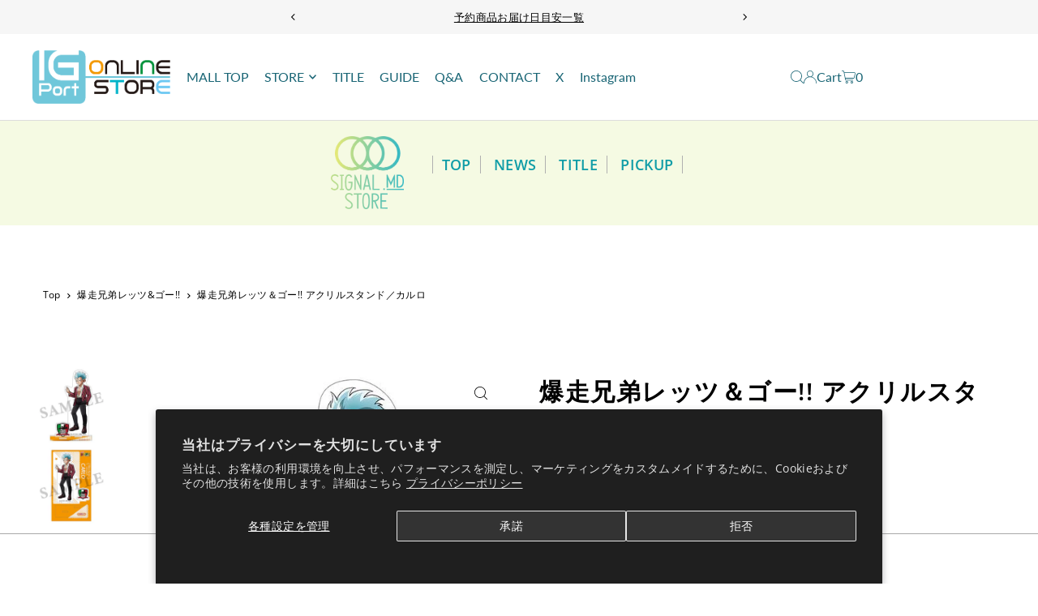

--- FILE ---
content_type: text/html; charset=utf-8
request_url: https://www.igport-onlinestore.com/products/4549743563398
body_size: 61215
content:
<!DOCTYPE html>
<html class="no-js" lang="ja">
<head>
 
<meta charset="utf-8" />
  <meta name="viewport" content="width=device-width, initial-scale=1">

<!-- Google Tag Manager -->
<script>(function(w,d,s,l,i){w[l]=w[l]||[];w[l].push({'gtm.start':
new Date().getTime(),event:'gtm.js'});var f=d.getElementsByTagName(s)[0],
j=d.createElement(s),dl=l!='dataLayer'?'&l='+l:'';j.async=true;j.src=
'https://www.googletagmanager.com/gtm.js?id='+i+dl;f.parentNode.insertBefore(j,f);
})(window,document,'script','dataLayer','GTM-K2W29S6D');</script>
<!-- End Google Tag Manager -->
  
  <!-- Establish early connection to external domains -->
  <link rel="preconnect" href="https://cdn.shopify.com" crossorigin>
  <link rel="preconnect" href="https://fonts.shopify.com" crossorigin>
  <link rel="preconnect" href="https://monorail-edge.shopifysvc.com">
  <link rel="preconnect" href="//ajax.googleapis.com" crossorigin /><!-- Preload onDomain stylesheets and script libraries -->
  <link rel="preload" href="//www.igport-onlinestore.com/cdn/shop/t/19/assets/stylesheet.css?v=172895403801973667821732506965" as="style">
  <link rel="preload" as="font" href="//www.igport-onlinestore.com/cdn/fonts/open_sans/opensans_n4.c32e4d4eca5273f6d4ee95ddf54b5bbb75fc9b61.woff2" type="font/woff2" crossorigin>
  <link rel="preload" as="font" href="//www.igport-onlinestore.com/cdn/fonts/lato/lato_n4.c3b93d431f0091c8be23185e15c9d1fee1e971c5.woff2" type="font/woff2" crossorigin>
  <link rel="preload" as="font" href="//www.igport-onlinestore.com/cdn/fonts/open_sans/opensans_n6.15aeff3c913c3fe570c19cdfeed14ce10d09fb08.woff2" type="font/woff2" crossorigin>
  <link rel="preload" href="//www.igport-onlinestore.com/cdn/shop/t/19/assets/eventemitter3.min.js?v=148202183930229300091732490920" as="script">
  <link rel="preload" href="//www.igport-onlinestore.com/cdn/shop/t/19/assets/vendor-video.js?v=112486824910932804751732490918" as="script">
  <link rel="preload" href="//www.igport-onlinestore.com/cdn/shop/t/19/assets/theme.js?v=125953087834648208131732490918" as="script">


  <link rel="shortcut icon" href="//www.igport-onlinestore.com/cdn/shop/files/favicon.png?crop=center&height=32&v=1633749881&width=32" type="image/png" />
  <link rel="canonical" href="https://www.igport-onlinestore.com/products/4549743563398" />

  <title>爆走兄弟レッツ＆ゴー!! アクリルスタンド／カルロ &ndash; IG Port ONLINE STORE</title>
  <meta name="description" content="「爆走兄弟レッツ＆ゴー!!」よりアクリルスタンドが登場！ 【素材・サイズ】 素材：アクリル サイズ：組み立て前約W10×H18cm ※画像はイメージです" />

  <meta property="og:image" content="http://www.igport-onlinestore.com/cdn/shop/products/1_4549743563398_5bee1285-a30c-4d6f-a432-75eb4dea7ebf.jpg?v=1634099429">
  <meta property="og:image:secure_url" content="https://www.igport-onlinestore.com/cdn/shop/products/1_4549743563398_5bee1285-a30c-4d6f-a432-75eb4dea7ebf.jpg?v=1634099429">
  <meta property="og:image:width" content="600">
  <meta property="og:image:height" content="600">

<meta property="og:site_name" content="IG Port ONLINE STORE">
<meta property="og:url" content="">
<meta property="og:title" content="">
<meta property="og:type" content="">
<meta property="og:description" content="">

  <meta property="og:price:amount" content="1,320">
  <meta property="og:price:currency" content="JPY">





  <meta name="twitter:site" content="@IGPORT_STORE">

<meta name="twitter:title" content="">
<meta name="twitter:description" content="">
<meta name="twitter:domain" content="">

  
 <script type="application/ld+json">
   {
     "@context": "https://schema.org",
     "@type": "Product",
     "id": "4549743563398",
     "url": "https:\/\/www.igport-onlinestore.com\/products\/4549743563398",
     "image": "\/\/www.igport-onlinestore.com\/cdn\/shop\/products\/1_4549743563398_5bee1285-a30c-4d6f-a432-75eb4dea7ebf.jpg?v=1634099429\u0026width=1024",
     "name": "爆走兄弟レッツ＆ゴー!! アクリルスタンド／カルロ",
     "brand": {
        "@type": "Brand",
        "name": "シグナルMDストア"
      },
     "description": "「爆走兄弟レッツ＆ゴー!!」よりアクリルスタンドが登場！\n\n【素材・サイズ】\n素材：アクリル\nサイズ：組み立て前約W10×H18cm\n\n※画像はイメージです","sku": "4549743563398","gtin13": 4549743563398,"offers": [
        
        {
           "@type": "Offer",
           "price" : 1320.0,
           "priceCurrency": "JPY",
           "availability": "http://schema.org/InStock",
           "priceValidUntil": "2030-01-01",
           "url": "\/products\/4549743563398"
         }
       
     ]
   }
 </script>


  <style data-shopify>
:root {
    --main-family: "Open Sans", sans-serif;
    --main-weight: 400;
    --main-style: normal;
    --main-spacing: 0.025em;
    --nav-family: Lato, sans-serif;
    --nav-weight: 400;
    --nav-style: normal;
    --heading-family: "Open Sans", sans-serif;
    --heading-weight: 600;
    --heading-style: normal;
    --heading-spacing: 0.050em;

    --font-size: 14px;
    --base-font-size: 14px;
    --h1-size: 30px;
    --h2-size: 24px;
    --h3-size: 18px;
    --nav-size: 16px;
    --nav-spacing: 0em;
    --font-size-sm: calc(14px - 2px);

    --homepage-scroll-color: #196575;
    --homepage-scroll-background: #fff;
    --pre-scroll-color: #196575;
    --pre-scroll-background: #ffffff;
    --scroll-color: ;
    --scroll-background: ;
    --secondary-color: rgba(0,0,0,0);
    --background: #ffffff;
    --header-color: #000000;
    --text-color: #000000;
    --sale-color: #c50000;
    --dotted-color: #dcdcdc;
    --button-color: #000000;
    --button-hover: #222222;
    --button-text: #ffffff;
    --secondary-button-color: #b5b5b5;
    --secondary-button-hover: #e3e3e3;
    --secondary-button-text: #000000;
    --new-background: #bd1b1b;
    --new-color: #fff;
    --sale-icon-background: #9d0000;
    --sale-icon-color: #ffffff;
    --soldout-background: #888888;
    --soldout-text: #ffffff;
    --custom-background: #70bcce;
    --custom-color: #fff;
    --fb-share: #000000;
    --tw-share: #000000;
    --pin-share: #dfdfdf;
    --footer-background: #565656;
    --footer-text: #ffffff;
    --footer-button: #70bcce;
    --footer-button-text: #ffffff;
    --cs1-color: #006863;
    --cs1-background: #dcf2f0;
    --cs2-color: #22631a;
    --cs2-background: #dff2df;
    --cs3-color: #148147;
    --cs3-background: #eef6d1;
    --custom-icon-color: var(--text-color);
    --custom-icon-background: var(--background);
    --error-msg-dark: #e81000;
    --error-msg-light: #ffeae8;
    --success-msg-dark: #007f5f;
    --success-msg-light: #e5fff8;
    --free-shipping-bg: #ff7a5f;
    --free-shipping-text: #fff;
    --error-color: #c50000;
    --error-color-light: #ffc5c5;
    --keyboard-focus: #dcdcdc;
    --focus-border-style: dotted;
    --focus-border-weight: 1px;
    --section-padding: 45px;
    --section-title-align: center;
    --section-title-border: 2px;
    --border-width: 100px;
    --grid-column-gap: px;
    --details-align: center;
    --select-arrow-bg: url(//www.igport-onlinestore.com/cdn/shop/t/19/assets/select-arrow.png?v=112595941721225094991732490918);
    --icon-border-color: #e6e6e6;
    --color-filter-size: 25px;
    --disabled-text: #808080;
    --listing-size-color: #666666;

    --upsell-border-color: #f2f2f2;

    --star-active: rgb(0, 0, 0);
    --star-inactive: rgb(204, 204, 204);

    --color-body-text: var(--text-color);
    --color-body: var(--background);
    --color-bg: var(--background);

    --section-background: transparent;
    --section-overlay-color: 0, 0, 0;
    --section-overlay-opacity: 0;
    --placeholder-background: rgba(0, 0, 0, 0.1);
    --placeholder-fill: rgba(0, 0, 0, 0.2);
    --line-item-transform: scale(0.8) translateY(calc(-25px - 0.25em)) translateX(10px);

  }
  @media (max-width: 740px) {
     :root {
       --font-size: calc(14px - (14px * 0.15));
       --nav-size: calc(16px - (16px * 0.15));
       --h1-size: calc(30px - (30px * 0.15));
       --h2-size: calc(24px - (24px * 0.15));
       --h3-size: calc(18px - (18px * 0.15));
     }
   }
</style>


  <link rel="stylesheet" href="//www.igport-onlinestore.com/cdn/shop/t/19/assets/stylesheet.css?v=172895403801973667821732506965" type="text/css">
  <link rel="stylesheet" href="//www.igport-onlinestore.com/cdn/shop/t/19/assets/customize.css?v=181979643539502755731732490919" type="text/css">

  <style>
  @font-face {
  font-family: "Open Sans";
  font-weight: 400;
  font-style: normal;
  font-display: swap;
  src: url("//www.igport-onlinestore.com/cdn/fonts/open_sans/opensans_n4.c32e4d4eca5273f6d4ee95ddf54b5bbb75fc9b61.woff2") format("woff2"),
       url("//www.igport-onlinestore.com/cdn/fonts/open_sans/opensans_n4.5f3406f8d94162b37bfa232b486ac93ee892406d.woff") format("woff");
}

  @font-face {
  font-family: Lato;
  font-weight: 400;
  font-style: normal;
  font-display: swap;
  src: url("//www.igport-onlinestore.com/cdn/fonts/lato/lato_n4.c3b93d431f0091c8be23185e15c9d1fee1e971c5.woff2") format("woff2"),
       url("//www.igport-onlinestore.com/cdn/fonts/lato/lato_n4.d5c00c781efb195594fd2fd4ad04f7882949e327.woff") format("woff");
}

  @font-face {
  font-family: "Open Sans";
  font-weight: 600;
  font-style: normal;
  font-display: swap;
  src: url("//www.igport-onlinestore.com/cdn/fonts/open_sans/opensans_n6.15aeff3c913c3fe570c19cdfeed14ce10d09fb08.woff2") format("woff2"),
       url("//www.igport-onlinestore.com/cdn/fonts/open_sans/opensans_n6.14bef14c75f8837a87f70ce22013cb146ee3e9f3.woff") format("woff");
}

  @font-face {
  font-family: "Open Sans";
  font-weight: 700;
  font-style: normal;
  font-display: swap;
  src: url("//www.igport-onlinestore.com/cdn/fonts/open_sans/opensans_n7.a9393be1574ea8606c68f4441806b2711d0d13e4.woff2") format("woff2"),
       url("//www.igport-onlinestore.com/cdn/fonts/open_sans/opensans_n7.7b8af34a6ebf52beb1a4c1d8c73ad6910ec2e553.woff") format("woff");
}

  @font-face {
  font-family: "Open Sans";
  font-weight: 400;
  font-style: italic;
  font-display: swap;
  src: url("//www.igport-onlinestore.com/cdn/fonts/open_sans/opensans_i4.6f1d45f7a46916cc95c694aab32ecbf7509cbf33.woff2") format("woff2"),
       url("//www.igport-onlinestore.com/cdn/fonts/open_sans/opensans_i4.4efaa52d5a57aa9a57c1556cc2b7465d18839daa.woff") format("woff");
}

  @font-face {
  font-family: "Open Sans";
  font-weight: 700;
  font-style: italic;
  font-display: swap;
  src: url("//www.igport-onlinestore.com/cdn/fonts/open_sans/opensans_i7.916ced2e2ce15f7fcd95d196601a15e7b89ee9a4.woff2") format("woff2"),
       url("//www.igport-onlinestore.com/cdn/fonts/open_sans/opensans_i7.99a9cff8c86ea65461de497ade3d515a98f8b32a.woff") format("woff");
}

  </style>

  <script>window.performance && window.performance.mark && window.performance.mark('shopify.content_for_header.start');</script><meta name="google-site-verification" content="IXZd2M_FGHQJ6nS5OhjSrHj81DP7nA3QHRtI-sTAs7s">
<meta id="shopify-digital-wallet" name="shopify-digital-wallet" content="/59169996951/digital_wallets/dialog">
<meta name="shopify-checkout-api-token" content="37afc650e5870fa9a87a949ea7cc4330">
<link rel="alternate" type="application/json+oembed" href="https://www.igport-onlinestore.com/products/4549743563398.oembed">
<script async="async" src="/checkouts/internal/preloads.js?locale=ja-JP"></script>
<link rel="preconnect" href="https://shop.app" crossorigin="anonymous">
<script async="async" src="https://shop.app/checkouts/internal/preloads.js?locale=ja-JP&shop_id=59169996951" crossorigin="anonymous"></script>
<script id="apple-pay-shop-capabilities" type="application/json">{"shopId":59169996951,"countryCode":"JP","currencyCode":"JPY","merchantCapabilities":["supports3DS"],"merchantId":"gid:\/\/shopify\/Shop\/59169996951","merchantName":"IG Port ONLINE STORE","requiredBillingContactFields":["postalAddress","email","phone"],"requiredShippingContactFields":["postalAddress","email","phone"],"shippingType":"shipping","supportedNetworks":["visa","masterCard","amex","jcb","discover"],"total":{"type":"pending","label":"IG Port ONLINE STORE","amount":"1.00"},"shopifyPaymentsEnabled":true,"supportsSubscriptions":true}</script>
<script id="shopify-features" type="application/json">{"accessToken":"37afc650e5870fa9a87a949ea7cc4330","betas":["rich-media-storefront-analytics"],"domain":"www.igport-onlinestore.com","predictiveSearch":false,"shopId":59169996951,"locale":"ja"}</script>
<script>var Shopify = Shopify || {};
Shopify.shop = "igport-onlinestore.myshopify.com";
Shopify.locale = "ja";
Shopify.currency = {"active":"JPY","rate":"1.0"};
Shopify.country = "JP";
Shopify.theme = {"name":"igport-online-theme-2024\/main","id":146621563128,"schema_name":"Icon","schema_version":"11.0.1","theme_store_id":null,"role":"main"};
Shopify.theme.handle = "null";
Shopify.theme.style = {"id":null,"handle":null};
Shopify.cdnHost = "www.igport-onlinestore.com/cdn";
Shopify.routes = Shopify.routes || {};
Shopify.routes.root = "/";</script>
<script type="module">!function(o){(o.Shopify=o.Shopify||{}).modules=!0}(window);</script>
<script>!function(o){function n(){var o=[];function n(){o.push(Array.prototype.slice.apply(arguments))}return n.q=o,n}var t=o.Shopify=o.Shopify||{};t.loadFeatures=n(),t.autoloadFeatures=n()}(window);</script>
<script>
  window.ShopifyPay = window.ShopifyPay || {};
  window.ShopifyPay.apiHost = "shop.app\/pay";
  window.ShopifyPay.redirectState = null;
</script>
<script id="shop-js-analytics" type="application/json">{"pageType":"product"}</script>
<script defer="defer" async type="module" src="//www.igport-onlinestore.com/cdn/shopifycloud/shop-js/modules/v2/client.init-shop-cart-sync_Cun6Ba8E.ja.esm.js"></script>
<script defer="defer" async type="module" src="//www.igport-onlinestore.com/cdn/shopifycloud/shop-js/modules/v2/chunk.common_DGWubyOB.esm.js"></script>
<script type="module">
  await import("//www.igport-onlinestore.com/cdn/shopifycloud/shop-js/modules/v2/client.init-shop-cart-sync_Cun6Ba8E.ja.esm.js");
await import("//www.igport-onlinestore.com/cdn/shopifycloud/shop-js/modules/v2/chunk.common_DGWubyOB.esm.js");

  window.Shopify.SignInWithShop?.initShopCartSync?.({"fedCMEnabled":true,"windoidEnabled":true});

</script>
<script>
  window.Shopify = window.Shopify || {};
  if (!window.Shopify.featureAssets) window.Shopify.featureAssets = {};
  window.Shopify.featureAssets['shop-js'] = {"shop-cart-sync":["modules/v2/client.shop-cart-sync_kpadWrR6.ja.esm.js","modules/v2/chunk.common_DGWubyOB.esm.js"],"init-fed-cm":["modules/v2/client.init-fed-cm_deEwcgdG.ja.esm.js","modules/v2/chunk.common_DGWubyOB.esm.js"],"shop-button":["modules/v2/client.shop-button_Bgl7Akkx.ja.esm.js","modules/v2/chunk.common_DGWubyOB.esm.js"],"shop-cash-offers":["modules/v2/client.shop-cash-offers_CGfJizyJ.ja.esm.js","modules/v2/chunk.common_DGWubyOB.esm.js","modules/v2/chunk.modal_Ba7vk6QP.esm.js"],"init-windoid":["modules/v2/client.init-windoid_DLaIoEuB.ja.esm.js","modules/v2/chunk.common_DGWubyOB.esm.js"],"shop-toast-manager":["modules/v2/client.shop-toast-manager_BZdAlEPY.ja.esm.js","modules/v2/chunk.common_DGWubyOB.esm.js"],"init-shop-email-lookup-coordinator":["modules/v2/client.init-shop-email-lookup-coordinator_BxGPdBrh.ja.esm.js","modules/v2/chunk.common_DGWubyOB.esm.js"],"init-shop-cart-sync":["modules/v2/client.init-shop-cart-sync_Cun6Ba8E.ja.esm.js","modules/v2/chunk.common_DGWubyOB.esm.js"],"avatar":["modules/v2/client.avatar_BTnouDA3.ja.esm.js"],"pay-button":["modules/v2/client.pay-button_iRJggQYg.ja.esm.js","modules/v2/chunk.common_DGWubyOB.esm.js"],"init-customer-accounts":["modules/v2/client.init-customer-accounts_BbQrQ-BF.ja.esm.js","modules/v2/client.shop-login-button_CXxZBmJa.ja.esm.js","modules/v2/chunk.common_DGWubyOB.esm.js","modules/v2/chunk.modal_Ba7vk6QP.esm.js"],"init-shop-for-new-customer-accounts":["modules/v2/client.init-shop-for-new-customer-accounts_48e-446J.ja.esm.js","modules/v2/client.shop-login-button_CXxZBmJa.ja.esm.js","modules/v2/chunk.common_DGWubyOB.esm.js","modules/v2/chunk.modal_Ba7vk6QP.esm.js"],"shop-login-button":["modules/v2/client.shop-login-button_CXxZBmJa.ja.esm.js","modules/v2/chunk.common_DGWubyOB.esm.js","modules/v2/chunk.modal_Ba7vk6QP.esm.js"],"init-customer-accounts-sign-up":["modules/v2/client.init-customer-accounts-sign-up_Bb65hYMR.ja.esm.js","modules/v2/client.shop-login-button_CXxZBmJa.ja.esm.js","modules/v2/chunk.common_DGWubyOB.esm.js","modules/v2/chunk.modal_Ba7vk6QP.esm.js"],"shop-follow-button":["modules/v2/client.shop-follow-button_BO2OQvUT.ja.esm.js","modules/v2/chunk.common_DGWubyOB.esm.js","modules/v2/chunk.modal_Ba7vk6QP.esm.js"],"checkout-modal":["modules/v2/client.checkout-modal__QRFVvMA.ja.esm.js","modules/v2/chunk.common_DGWubyOB.esm.js","modules/v2/chunk.modal_Ba7vk6QP.esm.js"],"lead-capture":["modules/v2/client.lead-capture_Be4qr8sG.ja.esm.js","modules/v2/chunk.common_DGWubyOB.esm.js","modules/v2/chunk.modal_Ba7vk6QP.esm.js"],"shop-login":["modules/v2/client.shop-login_BCaq99Td.ja.esm.js","modules/v2/chunk.common_DGWubyOB.esm.js","modules/v2/chunk.modal_Ba7vk6QP.esm.js"],"payment-terms":["modules/v2/client.payment-terms_C-1Cu6jg.ja.esm.js","modules/v2/chunk.common_DGWubyOB.esm.js","modules/v2/chunk.modal_Ba7vk6QP.esm.js"]};
</script>
<script>(function() {
  var isLoaded = false;
  function asyncLoad() {
    if (isLoaded) return;
    isLoaded = true;
    var urls = ["https:\/\/firebasestorage.googleapis.com\/v0\/b\/torden-terms-and-conditions.appspot.com\/o\/custom_scripts%2Ftorden_shopify_terms_igport_onlinestore.min.js?alt=media\u0026shop=igport-onlinestore.myshopify.com","https:\/\/cdn.nfcube.com\/instafeed-e3e370aa7f8c88b7a477a9a8fd9e4759.js?shop=igport-onlinestore.myshopify.com"];
    for (var i = 0; i < urls.length; i++) {
      var s = document.createElement('script');
      s.type = 'text/javascript';
      s.async = true;
      s.src = urls[i];
      var x = document.getElementsByTagName('script')[0];
      x.parentNode.insertBefore(s, x);
    }
  };
  if(window.attachEvent) {
    window.attachEvent('onload', asyncLoad);
  } else {
    window.addEventListener('load', asyncLoad, false);
  }
})();</script>
<script id="__st">var __st={"a":59169996951,"offset":32400,"reqid":"a7a95bc9-4312-450c-a222-bb63052b9f31-1768597447","pageurl":"www.igport-onlinestore.com\/products\/4549743563398","u":"4ebbf65a69be","p":"product","rtyp":"product","rid":7199491981463};</script>
<script>window.ShopifyPaypalV4VisibilityTracking = true;</script>
<script id="captcha-bootstrap">!function(){'use strict';const t='contact',e='account',n='new_comment',o=[[t,t],['blogs',n],['comments',n],[t,'customer']],c=[[e,'customer_login'],[e,'guest_login'],[e,'recover_customer_password'],[e,'create_customer']],r=t=>t.map((([t,e])=>`form[action*='/${t}']:not([data-nocaptcha='true']) input[name='form_type'][value='${e}']`)).join(','),a=t=>()=>t?[...document.querySelectorAll(t)].map((t=>t.form)):[];function s(){const t=[...o],e=r(t);return a(e)}const i='password',u='form_key',d=['recaptcha-v3-token','g-recaptcha-response','h-captcha-response',i],f=()=>{try{return window.sessionStorage}catch{return}},m='__shopify_v',_=t=>t.elements[u];function p(t,e,n=!1){try{const o=window.sessionStorage,c=JSON.parse(o.getItem(e)),{data:r}=function(t){const{data:e,action:n}=t;return t[m]||n?{data:e,action:n}:{data:t,action:n}}(c);for(const[e,n]of Object.entries(r))t.elements[e]&&(t.elements[e].value=n);n&&o.removeItem(e)}catch(o){console.error('form repopulation failed',{error:o})}}const l='form_type',E='cptcha';function T(t){t.dataset[E]=!0}const w=window,h=w.document,L='Shopify',v='ce_forms',y='captcha';let A=!1;((t,e)=>{const n=(g='f06e6c50-85a8-45c8-87d0-21a2b65856fe',I='https://cdn.shopify.com/shopifycloud/storefront-forms-hcaptcha/ce_storefront_forms_captcha_hcaptcha.v1.5.2.iife.js',D={infoText:'hCaptchaによる保護',privacyText:'プライバシー',termsText:'利用規約'},(t,e,n)=>{const o=w[L][v],c=o.bindForm;if(c)return c(t,g,e,D).then(n);var r;o.q.push([[t,g,e,D],n]),r=I,A||(h.body.append(Object.assign(h.createElement('script'),{id:'captcha-provider',async:!0,src:r})),A=!0)});var g,I,D;w[L]=w[L]||{},w[L][v]=w[L][v]||{},w[L][v].q=[],w[L][y]=w[L][y]||{},w[L][y].protect=function(t,e){n(t,void 0,e),T(t)},Object.freeze(w[L][y]),function(t,e,n,w,h,L){const[v,y,A,g]=function(t,e,n){const i=e?o:[],u=t?c:[],d=[...i,...u],f=r(d),m=r(i),_=r(d.filter((([t,e])=>n.includes(e))));return[a(f),a(m),a(_),s()]}(w,h,L),I=t=>{const e=t.target;return e instanceof HTMLFormElement?e:e&&e.form},D=t=>v().includes(t);t.addEventListener('submit',(t=>{const e=I(t);if(!e)return;const n=D(e)&&!e.dataset.hcaptchaBound&&!e.dataset.recaptchaBound,o=_(e),c=g().includes(e)&&(!o||!o.value);(n||c)&&t.preventDefault(),c&&!n&&(function(t){try{if(!f())return;!function(t){const e=f();if(!e)return;const n=_(t);if(!n)return;const o=n.value;o&&e.removeItem(o)}(t);const e=Array.from(Array(32),(()=>Math.random().toString(36)[2])).join('');!function(t,e){_(t)||t.append(Object.assign(document.createElement('input'),{type:'hidden',name:u})),t.elements[u].value=e}(t,e),function(t,e){const n=f();if(!n)return;const o=[...t.querySelectorAll(`input[type='${i}']`)].map((({name:t})=>t)),c=[...d,...o],r={};for(const[a,s]of new FormData(t).entries())c.includes(a)||(r[a]=s);n.setItem(e,JSON.stringify({[m]:1,action:t.action,data:r}))}(t,e)}catch(e){console.error('failed to persist form',e)}}(e),e.submit())}));const S=(t,e)=>{t&&!t.dataset[E]&&(n(t,e.some((e=>e===t))),T(t))};for(const o of['focusin','change'])t.addEventListener(o,(t=>{const e=I(t);D(e)&&S(e,y())}));const B=e.get('form_key'),M=e.get(l),P=B&&M;t.addEventListener('DOMContentLoaded',(()=>{const t=y();if(P)for(const e of t)e.elements[l].value===M&&p(e,B);[...new Set([...A(),...v().filter((t=>'true'===t.dataset.shopifyCaptcha))])].forEach((e=>S(e,t)))}))}(h,new URLSearchParams(w.location.search),n,t,e,['guest_login'])})(!0,!0)}();</script>
<script integrity="sha256-4kQ18oKyAcykRKYeNunJcIwy7WH5gtpwJnB7kiuLZ1E=" data-source-attribution="shopify.loadfeatures" defer="defer" src="//www.igport-onlinestore.com/cdn/shopifycloud/storefront/assets/storefront/load_feature-a0a9edcb.js" crossorigin="anonymous"></script>
<script crossorigin="anonymous" defer="defer" src="//www.igport-onlinestore.com/cdn/shopifycloud/storefront/assets/shopify_pay/storefront-65b4c6d7.js?v=20250812"></script>
<script data-source-attribution="shopify.dynamic_checkout.dynamic.init">var Shopify=Shopify||{};Shopify.PaymentButton=Shopify.PaymentButton||{isStorefrontPortableWallets:!0,init:function(){window.Shopify.PaymentButton.init=function(){};var t=document.createElement("script");t.src="https://www.igport-onlinestore.com/cdn/shopifycloud/portable-wallets/latest/portable-wallets.ja.js",t.type="module",document.head.appendChild(t)}};
</script>
<script data-source-attribution="shopify.dynamic_checkout.buyer_consent">
  function portableWalletsHideBuyerConsent(e){var t=document.getElementById("shopify-buyer-consent"),n=document.getElementById("shopify-subscription-policy-button");t&&n&&(t.classList.add("hidden"),t.setAttribute("aria-hidden","true"),n.removeEventListener("click",e))}function portableWalletsShowBuyerConsent(e){var t=document.getElementById("shopify-buyer-consent"),n=document.getElementById("shopify-subscription-policy-button");t&&n&&(t.classList.remove("hidden"),t.removeAttribute("aria-hidden"),n.addEventListener("click",e))}window.Shopify?.PaymentButton&&(window.Shopify.PaymentButton.hideBuyerConsent=portableWalletsHideBuyerConsent,window.Shopify.PaymentButton.showBuyerConsent=portableWalletsShowBuyerConsent);
</script>
<script data-source-attribution="shopify.dynamic_checkout.cart.bootstrap">document.addEventListener("DOMContentLoaded",(function(){function t(){return document.querySelector("shopify-accelerated-checkout-cart, shopify-accelerated-checkout")}if(t())Shopify.PaymentButton.init();else{new MutationObserver((function(e,n){t()&&(Shopify.PaymentButton.init(),n.disconnect())})).observe(document.body,{childList:!0,subtree:!0})}}));
</script>
<script id='scb4127' type='text/javascript' async='' src='https://www.igport-onlinestore.com/cdn/shopifycloud/privacy-banner/storefront-banner.js'></script><link id="shopify-accelerated-checkout-styles" rel="stylesheet" media="screen" href="https://www.igport-onlinestore.com/cdn/shopifycloud/portable-wallets/latest/accelerated-checkout-backwards-compat.css" crossorigin="anonymous">
<style id="shopify-accelerated-checkout-cart">
        #shopify-buyer-consent {
  margin-top: 1em;
  display: inline-block;
  width: 100%;
}

#shopify-buyer-consent.hidden {
  display: none;
}

#shopify-subscription-policy-button {
  background: none;
  border: none;
  padding: 0;
  text-decoration: underline;
  font-size: inherit;
  cursor: pointer;
}

#shopify-subscription-policy-button::before {
  box-shadow: none;
}

      </style>

<script>window.performance && window.performance.mark && window.performance.mark('shopify.content_for_header.end');</script>

<!-- BEGIN app block: shopify://apps/order-limits/blocks/ruffruff-order-limits/56fb9d8f-3621-4732-8425-5c64262bef41 --><!-- BEGIN app snippet: access-restriction --><!-- END app snippet --><!-- BEGIN app snippet: settings-json -->
<style data-shopify>
  .ruffruff-order-limits__product-messages {
    background-color: #FFFFFF !important;
    border: 1px solid #121212 !important;
    color: #121212 !important;
  }
</style>

<!-- cached at 1768597447 -->
<script id='ruffruff-order-limits-settings-json' type='application/json'>{"alertMessageModalEnabled": true,"productMessagePosition": "below"}</script>
<!-- END app snippet --><!-- BEGIN app snippet: product-quantity-rules-json -->
<!-- cached at 1768597447 -->
<script id='ruffruff-order-limits-product-quantity-rules-json' type='application/json'>[{"collectionIds": ["442522730744"],"eligibleItems": "","id": "77302956280","increment": 1,"max": 1,"min": 1,"productIds": [],"productMessage": "購入制限：1会計につき1個まで","productTags": [],"productVariantIds": []},{"collectionIds": ["444826812664"],"eligibleItems": "","id": "83928776952","increment": 1,"max": 10,"min": 1,"productIds": [],"productMessage": "購入制限：1会計につき10個まで","productTags": [],"productVariantIds": []},{"collectionIds": ["442522861816"],"eligibleItems": "","id": "77303054584","increment": 1,"max": 100,"min": 1,"productIds": [],"productMessage": "購入制限：1会計につき100個まで","productTags": [],"productVariantIds": []},{"collectionIds": ["442522763512"],"eligibleItems": "","id": "77302989048","increment": 1,"max": 2,"min": 1,"productIds": [],"productMessage": "購入制限：1会計につき2個まで","productTags": [],"productVariantIds": []},{"collectionIds": ["442522796280"],"eligibleItems": "","id": "77303021816","increment": 1,"max": 5,"min": 1,"productIds": [],"productMessage": "購入制限：1会計につき5個まで","productTags": [],"productVariantIds": []},{"collectionIds": ["459209212152"],"eligibleItems": "collections","id": "134915850488","increment": 1,"max": 50,"min": 1,"productIds": [],"productMessage": "購入制限：1会計につき50個まで","productTags": [],"productVariantIds": []},{"collectionIds": ["461740376312"],"eligibleItems": "collections","id": "151937417464","increment": 1,"max": 80,"min": 1,"productIds": [],"productMessage": "購入制限：1会計につき80個まで","productTags": [],"productVariantIds": []}]</script>
<!-- END app snippet --><!-- BEGIN app snippet: price-rules-json -->
<!-- cached at 1768597447 -->
<script id='ruffruff-order-limits-price-rules-json' type='application/json'>[]</script>
<!-- END app snippet --><!-- BEGIN app snippet: bundle-rules-json -->
<!-- cached at 1768597447 -->
<script id='ruffruff-order-limits-bundle-rules-json' type='application/json'>[{"collectionIds": [],"eligibleItems": "","id": "101666521336","productIds": ["8999688831224"],"productMessage": "この商品は他の商品と同時に購入することができません。","productTags": [],"productVariantIds": []},{"collectionIds": [],"eligibleItems": "products","id": "195304751352","productIds": ["9315249619192"],"productMessage": "この商品は他の商品と同時に購入することができません。","productTags": [],"productVariantIds": []}]</script>
<!-- END app snippet --><!-- BEGIN app snippet: customer-rules-json -->
<!-- cached at 1768597447 -->
<script id='ruffruff-order-limits-customer-rules-json' type='application/json'>[{"collectionIds": ["402321572088"],"eligibleItems": "","id": "107070554360","productIds": [],"productMessage": "","productTags": [],"productVariantIds": []},{"collectionIds": [],"eligibleItems": "","id": "101674287352","productIds": ["8999688831224"],"productMessage": "","productTags": [],"productVariantIds": []},{"collectionIds": [],"eligibleItems": "products","id": "195307831544","productIds": ["9315249619192"],"productMessage": "","productTags": [],"productVariantIds": []}]</script>
<!-- END app snippet --><!-- BEGIN app snippet: weight-rules-json -->
<!-- cached at 1768597447 -->
<script id='ruffruff-order-limits-weight-rules-json' type='application/json'>[]</script>
<!-- END app snippet --><!-- BEGIN app snippet: product-json -->
<!-- cached at 1768597447 -->
<script id='ruffruff-order-limits-product-json' type='application/json'>{"collectionIds": ["402321572088", "278434971799"],"defaultVariantId": "41138326208663","handle": "4549743563398","hasOnlyDefaultVariant": true,"id": "7199491981463","tags": ["25周年記念展事後通販", "爆走兄弟レッツ＆ゴー!!"],"variants": [{"id":"41138326208663","weight":0.0,"weightInUnit":0.0,"weightUnit":"kg"}]}</script>
<!-- END app snippet --><!-- BEGIN app snippet: vite-tag -->


<!-- END app snippet --><!-- BEGIN app snippet: vite-tag -->


  <script src="https://cdn.shopify.com/extensions/019b8c68-ec78-76f0-9e5c-f5b4cfe2d714/ruffruff-order-limits-133/assets/entry-C7CLRJ12.js" type="module" crossorigin="anonymous"></script>
  <link rel="modulepreload" href="https://cdn.shopify.com/extensions/019b8c68-ec78-76f0-9e5c-f5b4cfe2d714/ruffruff-order-limits-133/assets/getShopifyRootUrl-BAFHm-cu.js" crossorigin="anonymous">
  <link rel="modulepreload" href="https://cdn.shopify.com/extensions/019b8c68-ec78-76f0-9e5c-f5b4cfe2d714/ruffruff-order-limits-133/assets/constants-Zwc9dJOo.js" crossorigin="anonymous">
  <link href="//cdn.shopify.com/extensions/019b8c68-ec78-76f0-9e5c-f5b4cfe2d714/ruffruff-order-limits-133/assets/entry-eUVkEetz.css" rel="stylesheet" type="text/css" media="all" />

<!-- END app snippet -->
<!-- END app block --><!-- BEGIN app block: shopify://apps/sami-product-labels/blocks/app-embed-block/b9b44663-5d51-4be1-8104-faedd68da8c5 --><script type="text/javascript">
  window.Samita = window.Samita || {};
  Samita.ProductLabels = Samita.ProductLabels || {};
  Samita.ProductLabels.locale  = {"shop_locale":{"locale":"ja","enabled":true,"primary":true,"published":true}};
  Samita.ProductLabels.page = {title : document.title.replaceAll('"', "'"), href : window.location.href, type: "product", page_id: ""};
  Samita.ProductLabels.dataShop = Samita.ProductLabels.dataShop || {};Samita.ProductLabels.dataShop = {"install":1,"configuration":{"money_format":"¥{{amount_no_decimals}}（税込）"},"pricing":{"plan":"FREE","features":{"chose_product_form_collections_tag":false,"design_custom_unlimited_position":false,"design_countdown_timer_label_badge":false,"design_text_hover_label_badge":false,"label_display_product_page_first_image":false,"choose_product_variants":false,"choose_country_restriction":false,"conditions_specific_products":20,"conditions_include_exclude_product_tag":false,"conditions_inventory_status":false,"conditions_sale_products":false,"conditions_customer_tag":false,"conditions_products_created_published":false,"conditions_set_visibility_date_time":false,"images_samples":{"collections":["free_labels","custom","suggestions_for_you","all"]},"badges_labels_conditions":{"fields":["ALL","PRODUCTS"]}}},"settings":{"notUseSearchFileApp":true,"general":{"maximum_condition":"3"},"watermark":true,"translations":{"default":{"Days":"d","Hours":"h","Minutes":"m","Seconds":"s"}}},"url":"igport-onlinestore.myshopify.com","base_app_url":"https://label.samita.io/","app_url":"https://d3g7uyxz2n998u.cloudfront.net/"};Samita.ProductLabels.dataShop.configuration.money_format = "¥{{amount_no_decimals}}（税込）";if (typeof Shopify!= "undefined" && Shopify?.theme?.role != "main") {Samita.ProductLabels.dataShop.settings.notUseSearchFileApp = false;}
  Samita.ProductLabels.theme_id =null;
  Samita.ProductLabels.products = Samita.ProductLabels.products || [];Samita.ProductLabels.product ={"id":7199491981463,"title":"爆走兄弟レッツ＆ゴー!! アクリルスタンド／カルロ","handle":"4549743563398","description":"「爆走兄弟レッツ＆ゴー!!」よりアクリルスタンドが登場！\u003cbr\u003e\n\u003cbr\u003e\n【素材・サイズ】\u003cbr\u003e\n素材：アクリル\u003cbr\u003e\nサイズ：組み立て前約W10×H18cm\u003cbr\u003e\n\u003cbr\u003e\n※画像はイメージです","published_at":"2021-10-04T15:33:47+09:00","created_at":"2021-10-04T15:33:47+09:00","vendor":"シグナルMDストア","type":"爆走兄弟レッツ\u0026ゴー!!","tags":["25周年記念展事後通販","爆走兄弟レッツ＆ゴー!!"],"price":132000,"price_min":132000,"price_max":132000,"available":false,"price_varies":false,"compare_at_price":null,"compare_at_price_min":0,"compare_at_price_max":0,"compare_at_price_varies":false,"variants":[{"id":41138326208663,"title":"Default Title","option1":"Default Title","option2":null,"option3":null,"sku":"4549743563398","requires_shipping":true,"taxable":true,"featured_image":null,"available":false,"name":"爆走兄弟レッツ＆ゴー!! アクリルスタンド／カルロ","public_title":null,"options":["Default Title"],"price":132000,"weight":0,"compare_at_price":null,"inventory_management":"shopify","barcode":"4549743563398","requires_selling_plan":false,"selling_plan_allocations":[]}],"images":["\/\/www.igport-onlinestore.com\/cdn\/shop\/products\/1_4549743563398_5bee1285-a30c-4d6f-a432-75eb4dea7ebf.jpg?v=1634099429","\/\/www.igport-onlinestore.com\/cdn\/shop\/products\/2_4549743563398_e2e733b6-6bcd-4b56-a7e2-e8e4130f9ae1.jpg?v=1634099429"],"featured_image":"\/\/www.igport-onlinestore.com\/cdn\/shop\/products\/1_4549743563398_5bee1285-a30c-4d6f-a432-75eb4dea7ebf.jpg?v=1634099429","options":["Title"],"media":[{"alt":null,"id":24976238051479,"position":1,"preview_image":{"aspect_ratio":1.0,"height":600,"width":600,"src":"\/\/www.igport-onlinestore.com\/cdn\/shop\/products\/1_4549743563398_5bee1285-a30c-4d6f-a432-75eb4dea7ebf.jpg?v=1634099429"},"aspect_ratio":1.0,"height":600,"media_type":"image","src":"\/\/www.igport-onlinestore.com\/cdn\/shop\/products\/1_4549743563398_5bee1285-a30c-4d6f-a432-75eb4dea7ebf.jpg?v=1634099429","width":600},{"alt":null,"id":24976238084247,"position":2,"preview_image":{"aspect_ratio":1.0,"height":600,"width":600,"src":"\/\/www.igport-onlinestore.com\/cdn\/shop\/products\/2_4549743563398_e2e733b6-6bcd-4b56-a7e2-e8e4130f9ae1.jpg?v=1634099429"},"aspect_ratio":1.0,"height":600,"media_type":"image","src":"\/\/www.igport-onlinestore.com\/cdn\/shop\/products\/2_4549743563398_e2e733b6-6bcd-4b56-a7e2-e8e4130f9ae1.jpg?v=1634099429","width":600}],"requires_selling_plan":false,"selling_plan_groups":[],"content":"「爆走兄弟レッツ＆ゴー!!」よりアクリルスタンドが登場！\u003cbr\u003e\n\u003cbr\u003e\n【素材・サイズ】\u003cbr\u003e\n素材：アクリル\u003cbr\u003e\nサイズ：組み立て前約W10×H18cm\u003cbr\u003e\n\u003cbr\u003e\n※画像はイメージです"};
    Samita.ProductLabels.product.collections =[402321572088,278434971799];
    Samita.ProductLabels.product.metafields = {};
    Samita.ProductLabels.product.variants = [{
          "id":41138326208663,
          "title":"Default Title",
          "name":null,
          "compare_at_price":null,
          "price":132000,
          "available":false,
          "weight":0,
          "sku":"4549743563398",
          "inventory_quantity":0,
          "metafields":{}
        }];if (typeof Shopify!= "undefined" && Shopify?.theme?.id == 136403517688) {Samita.ProductLabels.themeInfo = {"id":136403517688,"name":"igport-online-theme/main","role":"unpublished","theme_store_id":686,"theme_name":"Icon","theme_version":"8.2"};}if (typeof Shopify!= "undefined" && Shopify?.theme?.id == 146621563128) {Samita.ProductLabels.themeInfo = {"id":146621563128,"name":"igport-online-theme-2024/main","role":"main","theme_store_id":686,"theme_name":"Icon","theme_version":"11.0.1"};}if (typeof Shopify!= "undefined" && Shopify?.theme?.id == 136403517688) {Samita.ProductLabels.theme = {"selectors":{"product":{"elementSelectors":[".row.grid_wrapper",".Product",".product-detail",".product-page-container","#ProductSection-product-template","#shopify-section-product-template",".product:not(.featured-product,.slick-slide)",".product-main",".grid:not(.product-grid,.sf-grid,.featured-product)",".grid.product-single","#__pf",".gfqv-product-wrapper",".ga-product",".t4s-container",".gCartItem, .flexRow.noGutter, .cart__row, .line-item, .cart-item, .cart-row, .CartItem, .cart-line-item, .cart-table tbody tr, .container-indent table tbody tr"],"elementNotSelectors":[".mini-cart__recommendations-list"],"notShowCustomBlocks":".variant-swatch__item,.swatch-element,.fera-productReviews-review,share-button,.hdt-variant-picker,.col-story-block,.lightly-spaced-row","link":"[samitaPL-product-link], h3[data-href*=\"/products/\"], div[data-href*=\"/products/\"], a[data-href*=\"/products/\"], a.product-block__link[href*=\"/products/\"], a.indiv-product__link[href*=\"/products/\"], a.thumbnail__link[href*=\"/products/\"], a.product-item__link[href*=\"/products/\"], a.product-card__link[href*=\"/products/\"], a.product-card-link[href*=\"/products/\"], a.product-block__image__link[href*=\"/products/\"], a.stretched-link[href*=\"/products/\"], a.grid-product__link[href*=\"/products/\"], a.product-grid-item--link[href*=\"/products/\"], a.product-link[href*=\"/products/\"], a.product__link[href*=\"/products/\"], a.full-unstyled-link[href*=\"/products/\"], a.grid-item__link[href*=\"/products/\"], a.grid-product__link[href*=\"/products/\"], a[data-product-page-link][href*=\"/products/\"], a[href*=\"/products/\"]:not(.logo-bar__link,.ButtonGroup__Item.Button,.menu-promotion__link,.site-nav__link,.mobile-nav__link,.hero__sidebyside-image-link,.announcement-link,.breadcrumbs-list__link,.single-level-link,.d-none,.icon-twitter,.icon-facebook,.icon-pinterest,#btn,.list-menu__item.link.link--tex,.btnProductQuickview,.index-banner-slides-each,.global-banner-switch,.sub-nav-item-link,.announcement-bar__link,.Carousel__Cell,.Heading,.facebook,.twitter,.pinterest,.loyalty-redeem-product-title,.breadcrumbs__link,.btn-slide,.h2m-menu-item-inner--sub,.glink,.announcement-bar__link,.ts-link,.hero__slide-link)","signal":"[data-product-handle], [data-product-id]","notSignal":":not([data-section-id=\"product-recommendations\"],[data-section-type=\"product-recommendations\"],#product-area,#looxReviews)","priceSelectors":[".price-container",".product-card__price",".product-block--price",".price-list","#ProductPrice",".product-price",".product__price—reg","#productPrice-product-template",".product__current-price",".product-thumb-caption-price-current",".product-item-caption-price-current",".grid-product__price,.product__price","span.price","span.product-price",".productitem--price",".product-pricing","div.price","span.money",".product-item__price",".product-list-item-price","p.price",".product-meta__prices","div.product-price","span#price",".price.money","h3.price","a.price",".price-area",".product-item-price",".pricearea",".collectionGrid .collectionBlock-info > p","#ComparePrice",".product--price-wrapper",".product-page--price-wrapper",".color--shop-accent.font-size--s.t--meta.f--main",".ComparePrice",".ProductPrice",".prodThumb .title span:last-child",".price",".product-single__price-product-template",".product-info-price",".price-money",".prod-price","#price-field",".product-grid--price",".prices,.pricing","#product-price",".money-styling",".compare-at-price",".product-item--price",".card__price",".product-card__price",".product-price__price",".product-item__price-wrapper",".product-single__price",".grid-product__price-wrap","a.grid-link p.grid-link__meta",".product__prices","#comparePrice-product-template","dl[class*=\"price\"]","div[class*=\"price\"]",".gl-card-pricing",".ga-product_price-container"],"titleSelectors":[".product-single__title",".product-card__name",".product-info__title",".product-thumbnail__title",".product-card__title","div.product__title",".card__heading.h5",".cart-item__name.h4",".spf-product-card__title.h4",".gl-card-title",".ga-product_title"],"imageSelectors":[".product-media-container img",".sps-image img",".box-ratio > img",".product-single__media-wrapper img",".card-image img",".image__inner img",".snize-thumbnail",".zoomImg",".spf-product-card__image",".boost-pfs-filter-product-item-main-image",".pwzrswiper-slide > img",".product__image-wrapper img",".grid__image-ratio",".product__media img",".AspectRatio > img",".product__media img",".rimage-wrapper > img",".ProductItem__Image",".img-wrapper img",".aspect-ratio img",".product-card__image-wrapper > .product-card__image",".ga-products_image img",".image__container",".image-wrap .grid-product__image",".boost-sd__product-image img",".box-ratio > img",".image-cell img.card__image","img[src*=\"cdn.shopify.com\"][src*=\"/products/\"]","img[srcset*=\"cdn.shopify.com\"][srcset*=\"/products/\"]","img[data-srcset*=\"cdn.shopify.com\"][data-srcset*=\"/products/\"]","img[data-src*=\"cdn.shopify.com\"][data-src*=\"/products/\"]","img[data-srcset*=\"cdn.shopify.com\"][data-srcset*=\"/products/\"]","img[srcset*=\"cdn.shopify.com\"][src*=\"no-image\"]",".product-card__image > img",".product-image-main .image-wrap",".grid-product__image",".media > img","img[srcset*=\"cdn/shop/products/\"]","[data-bgset*=\"cdn.shopify.com\"][data-bgset*=\"/products/\"] > [data-bgset*=\"cdn.shopify.com\"][data-bgset*=\"/products/\"]","[data-bgset*=\"cdn.shopify.com\"][data-bgset*=\"/products/\"]","img[src*=\"cdn.shopify.com\"][src*=\"no-image\"]","img[src*=\"cdn/shop/products/\"]",".ga-product_image",".gfqv-product-image"],"media":".card__inner,.spf-product-card__inner","soldOutBadge":".tag.tag--rectangle, .grid-product__tag--sold-out, on-sale-badge","paymentButton":".shopify-payment-button, .product-form--smart-payment-buttons, .lh-wrap-buynow, .wx-checkout-btn","formSelectors":["form.product-form","form.product__form-buttons","form.product_form",".main-product-form","form.t4s-form__product",".product-single__form",".shopify-product-form","#shopify-section-product-template form[action*=\"/cart/add\"]","form[action*=\"/cart/add\"]:not(.form-card)",".ga-products-table li.ga-product",".pf-product-form"],"variantActivator":".product__swatches [data-swatch-option], .product__swatches .swatch--color, .swatch-view-item, variant-radios input, .swatch__container .swatch__option, .gf_swatches .gf_swatch, .product-form__controls-group-options select, ul.clickyboxes li, .pf-variant-select, ul.swatches-select li, .product-options__value, .form-check-swatch, button.btn.swatch select.product__variant, .pf-container a, button.variant.option, ul.js-product__variant--container li, .variant-input, .product-variant > ul > li  ,.input--dropdown, .HorizontalList > li, .product-single__swatch__item, .globo-swatch-list ul.value > .select-option, .form-swatch-item, .selector-wrapper select, select.pf-input, ul.swatches-select > li.nt-swatch.swatch_pr_item, ul.gfqv-swatch-values > li, .lh-swatch-select, .swatch-image, .variant-image-swatch, #option-size, .selector-wrapper .replaced, .regular-select-content > .regular-select-item, .radios--input, ul.swatch-view > li > .swatch-selector ,.single-option-selector, .swatch-element input, [data-product-option], .single-option-selector__radio, [data-index^=\"option\"], .SizeSwatchList input, .swatch-panda input[type=radio], .swatch input, .swatch-element input[type=radio], select[id*=\"product-select-\"], select[id|=\"product-select-option\"], [id|=\"productSelect-product\"], [id|=\"ProductSelect-option\"],select[id|=\"product-variants-option\"],select[id|=\"sca-qv-product-selected-option\"],select[id*=\"product-variants-\"],select[id|=\"product-selectors-option\"],select[id|=\"variant-listbox-option\"],select[id|=\"id-option\"],select[id|=\"SingleOptionSelector\"], .variant-input-wrap input, [data-action=\"select-value\"]","variant":".variant-selection__variants, .formVariantId, .product-variant-id, .product-form__variants, .ga-product_variant_select, select[name=\"id\"], input[name=\"id\"], .qview-variants > select, select[name=\"id[]\"]","variantIdByAttribute":"swatch-current-variant","quantity":".gInputElement, [name=\"qty\"], [name=\"quantity\"]","quantityWrapper":"#Quantity, input.quantity-selector.quantity-input, [data-quantity-input-wrapper], .product-form__quantity-selector, .product-form__item--quantity, .ProductForm__QuantitySelector, .quantity-product-template, .product-qty, .qty-selection, .product__quantity, .js-qty__num","productAddToCartBtnSelectors":[".product-form__cart-submit",".add-to-cart-btn",".product__add-to-cart-button","#AddToCart--product-template","#addToCart","#AddToCart-product-template","#AddToCart",".add_to_cart",".product-form--atc-button","#AddToCart-product",".AddtoCart","button.btn-addtocart",".product-submit","[name=\"add\"]","[type=\"submit\"]",".product-form__add-button",".product-form--add-to-cart",".btn--add-to-cart",".button-cart",".action-button > .add-to-cart","button.btn--tertiary.add-to-cart",".form-actions > button.button",".gf_add-to-cart",".zend_preorder_submit_btn",".gt_button",".wx-add-cart-btn",".previewer_add-to-cart_btn > button",".qview-btn-addtocart",".ProductForm__AddToCart",".button--addToCart","#AddToCartDesk","[data-pf-type=\"ProductATC\"]"],"customAddEl":{"productPageSameLevel":true,"collectionPageSameLevel":true,"cartPageSameLevel":false},"cart":{"buttonOpenCartDrawer":"","drawerForm":".ajax-cart__form, #mini-cart-form, #CartPopup, #rebuy-cart, #CartDrawer-Form, #cart , #theme-ajax-cart, form[action*=\"/cart\"]:not([action*=\"/cart/add\"]):not([hidden])","form":"body, #mini-cart-form","rowSelectors":["gCartItem","flexRow.noGutter","cart__row","line-item","cart-item","cart-row","CartItem","cart-line-item","cart-table tbody tr","container-indent table tbody tr"],"price":"td.cart-item__details > div.product-option"},"collection":{"positionBadgeImageWrapper":"","positionBadgeTitleWrapper":"","positionBadgePriceWrapper":"","notElClass":["cart-item-list__body","product-list","samitaPL-card-list","cart-items-con","boost-pfs-search-suggestion-group","collection","pf-slide","boost-sd__cart-body","boost-sd__product-list","snize-search-results-content","productGrid","footer__links","header__links-list","cartitems--list","Cart__ItemList","minicart-list-prd","mini-cart-item","mini-cart__line-item-list","cart-items","grid","products","ajax-cart__form","hero__link","collection__page-products","cc-filters-results","footer-sect","collection-grid","card-list","page-width","collection-template","mobile-nav__sublist","product-grid","site-nav__dropdown","search__results","product-recommendations","faq__wrapper","section-featured-product","announcement_wrapper","cart-summary-item-container","cart-drawer__line-items","product-quick-add","cart__items","rte","m-cart-drawer__items","scd__items","sf__product-listings","line-item","the-flutes","section-image-with-text-overlay","CarouselWrapper"]},"quickView":{"activator":"a.quickview-icon.quickview, .qv-icon, .previewer-button, .sca-qv-button, .product-item__action-button[data-action=\"open-modal\"], .boost-pfs-quickview-btn, .collection-product[data-action=\"show-product\"], button.product-item__quick-shop-button, .product-item__quick-shop-button-wrapper, .open-quick-view, .product-item__action-button[data-action=\"open-modal\"], .tt-btn-quickview, .product-item-quick-shop .available, .quickshop-trigger, .productitem--action-trigger:not(.productitem--action-atc), .quick-product__btn, .thumbnail, .quick_shop, a.sca-qv-button, .overlay, .quick-view, .open-quick-view, [data-product-card-link], a[rel=\"quick-view\"], a.quick-buy, div.quickview-button > a, .block-inner a.more-info, .quick-shop-modal-trigger, a.quick-view-btn, a.spo-quick-view, div.quickView-button, a.product__label--quick-shop, span.trigger-quick-view, a.act-quickview-button, a.product-modal, [data-quickshop-full], [data-quickshop-slim], [data-quickshop-trigger]","productForm":".qv-form, .qview-form, .description-wrapper_content, .wx-product-wrapper, #sca-qv-add-item-form, .product-form, #boost-pfs-quickview-cart-form, .product.preview .shopify-product-form, .product-details__form, .gfqv-product-form, #ModalquickView form#modal_quick_view, .quick-shop-modal form[action*=\"/cart/add\"], #quick-shop-modal form[action*=\"/cart/add\"], .white-popup.quick-view form[action*=\"/cart/add\"], .quick-view form[action*=\"/cart/add\"], [id*=\"QuickShopModal-\"] form[action*=\"/cart/add\"], .quick-shop.active form[action*=\"/cart/add\"], .quick-view-panel form[action*=\"/cart/add\"], .content.product.preview form[action*=\"/cart/add\"], .quickView-wrap form[action*=\"/cart/add\"], .quick-modal form[action*=\"/cart/add\"], #colorbox form[action*=\"/cart/add\"], .product-quick-view form[action*=\"/cart/add\"], .quickform, .modal--quickshop-full, .modal--quickshop form[action*=\"/cart/add\"], .quick-shop-form, .fancybox-inner form[action*=\"/cart/add\"], #quick-view-modal form[action*=\"/cart/add\"], [data-product-modal] form[action*=\"/cart/add\"], .modal--quick-shop.modal--is-active form[action*=\"/cart/add\"]","appVariantActivator":".previewer_options","appVariantSelector":".full_info, [data-behavior=\"previewer_link\"]","appButtonClass":["sca-qv-cartbtn","qview-btn","btn--fill btn--regular"]}}},"integrateApps":["globo.relatedproduct.loaded","globoFilterQuickviewRenderCompleted","globoFilterRenderSearchCompleted","globoFilterRenderCompleted","shopify:block:select","vsk:product:changed","collectionUpdate","cart:updated","cart:refresh","cart-notification:show"],"timeOut":250,"theme_store_id":686,"theme_name":"Icon"};}if (typeof Shopify!= "undefined" && Shopify?.theme?.id == 146621563128) {Samita.ProductLabels.theme = {"selectors":{"product":{"elementSelectors":[".row.grid_wrapper",".Product",".product-detail",".product-page-container","#ProductSection-product-template","#shopify-section-product-template",".product:not(.featured-product,.slick-slide)",".product-main",".grid:not(.product-grid,.sf-grid,.featured-product)",".grid.product-single","#__pf",".gfqv-product-wrapper",".ga-product",".t4s-container",".gCartItem, .flexRow.noGutter, .cart__row, .line-item, .cart-item, .cart-row, .CartItem, .cart-line-item, .cart-table tbody tr, .container-indent table tbody tr"],"elementNotSelectors":[".mini-cart__recommendations-list"],"notShowCustomBlocks":".variant-swatch__item,.swatch-element,.fera-productReviews-review,share-button,.hdt-variant-picker,.col-story-block,.lightly-spaced-row","link":"[samitaPL-product-link], h3[data-href*=\"/products/\"], div[data-href*=\"/products/\"], a[data-href*=\"/products/\"], a.product-block__link[href*=\"/products/\"], a.indiv-product__link[href*=\"/products/\"], a.thumbnail__link[href*=\"/products/\"], a.product-item__link[href*=\"/products/\"], a.product-card__link[href*=\"/products/\"], a.product-card-link[href*=\"/products/\"], a.product-block__image__link[href*=\"/products/\"], a.stretched-link[href*=\"/products/\"], a.grid-product__link[href*=\"/products/\"], a.product-grid-item--link[href*=\"/products/\"], a.product-link[href*=\"/products/\"], a.product__link[href*=\"/products/\"], a.full-unstyled-link[href*=\"/products/\"], a.grid-item__link[href*=\"/products/\"], a.grid-product__link[href*=\"/products/\"], a[data-product-page-link][href*=\"/products/\"], a[href*=\"/products/\"]:not(.logo-bar__link,.ButtonGroup__Item.Button,.menu-promotion__link,.site-nav__link,.mobile-nav__link,.hero__sidebyside-image-link,.announcement-link,.breadcrumbs-list__link,.single-level-link,.d-none,.icon-twitter,.icon-facebook,.icon-pinterest,#btn,.list-menu__item.link.link--tex,.btnProductQuickview,.index-banner-slides-each,.global-banner-switch,.sub-nav-item-link,.announcement-bar__link,.Carousel__Cell,.Heading,.facebook,.twitter,.pinterest,.loyalty-redeem-product-title,.breadcrumbs__link,.btn-slide,.h2m-menu-item-inner--sub,.glink,.announcement-bar__link,.ts-link,.hero__slide-link)","signal":"[data-product-handle], [data-product-id]","notSignal":":not([data-section-id=\"product-recommendations\"],[data-section-type=\"product-recommendations\"],#product-area,#looxReviews)","priceSelectors":[".price-container",".product-card__price",".product-block--price",".price-list","#ProductPrice",".product-price",".product__price—reg","#productPrice-product-template",".product__current-price",".product-thumb-caption-price-current",".product-item-caption-price-current",".grid-product__price,.product__price","span.price","span.product-price",".productitem--price",".product-pricing","div.price","span.money",".product-item__price",".product-list-item-price","p.price",".product-meta__prices","div.product-price","span#price",".price.money","h3.price","a.price",".price-area",".product-item-price",".pricearea",".collectionGrid .collectionBlock-info > p","#ComparePrice",".product--price-wrapper",".product-page--price-wrapper",".color--shop-accent.font-size--s.t--meta.f--main",".ComparePrice",".ProductPrice",".prodThumb .title span:last-child",".price",".product-single__price-product-template",".product-info-price",".price-money",".prod-price","#price-field",".product-grid--price",".prices,.pricing","#product-price",".money-styling",".compare-at-price",".product-item--price",".card__price",".product-card__price",".product-price__price",".product-item__price-wrapper",".product-single__price",".grid-product__price-wrap","a.grid-link p.grid-link__meta",".product__prices","#comparePrice-product-template","dl[class*=\"price\"]","div[class*=\"price\"]",".gl-card-pricing",".ga-product_price-container"],"titleSelectors":[".product-single__title",".product-card__name",".product-info__title",".product-thumbnail__title",".product-card__title","div.product__title",".card__heading.h5",".cart-item__name.h4",".spf-product-card__title.h4",".gl-card-title",".ga-product_title"],"imageSelectors":[".product-media-container img",".sps-image img",".box-ratio > img",".product-single__media-wrapper img",".card-image img",".image__inner img",".snize-thumbnail",".zoomImg",".spf-product-card__image",".boost-pfs-filter-product-item-main-image",".pwzrswiper-slide > img",".product__image-wrapper img",".grid__image-ratio",".product__media img",".AspectRatio > img",".product__media img",".rimage-wrapper > img",".ProductItem__Image",".img-wrapper img",".aspect-ratio img",".product-card__image-wrapper > .product-card__image",".ga-products_image img",".image__container",".image-wrap .grid-product__image",".boost-sd__product-image img",".box-ratio > img",".image-cell img.card__image","img[src*=\"cdn.shopify.com\"][src*=\"/products/\"]","img[srcset*=\"cdn.shopify.com\"][srcset*=\"/products/\"]","img[data-srcset*=\"cdn.shopify.com\"][data-srcset*=\"/products/\"]","img[data-src*=\"cdn.shopify.com\"][data-src*=\"/products/\"]","img[data-srcset*=\"cdn.shopify.com\"][data-srcset*=\"/products/\"]","img[srcset*=\"cdn.shopify.com\"][src*=\"no-image\"]",".product-card__image > img",".product-image-main .image-wrap",".grid-product__image",".media > img","img[srcset*=\"cdn/shop/products/\"]","[data-bgset*=\"cdn.shopify.com\"][data-bgset*=\"/products/\"] > [data-bgset*=\"cdn.shopify.com\"][data-bgset*=\"/products/\"]","[data-bgset*=\"cdn.shopify.com\"][data-bgset*=\"/products/\"]","img[src*=\"cdn.shopify.com\"][src*=\"no-image\"]","img[src*=\"cdn/shop/products/\"]",".ga-product_image",".gfqv-product-image"],"media":".card__inner,.spf-product-card__inner","soldOutBadge":".tag.tag--rectangle, .grid-product__tag--sold-out, on-sale-badge","paymentButton":".shopify-payment-button, .product-form--smart-payment-buttons, .lh-wrap-buynow, .wx-checkout-btn","formSelectors":["form.product-form","form.product__form-buttons","form.product_form",".main-product-form","form.t4s-form__product",".product-single__form",".shopify-product-form","#shopify-section-product-template form[action*=\"/cart/add\"]","form[action*=\"/cart/add\"]:not(.form-card)",".ga-products-table li.ga-product",".pf-product-form"],"variantActivator":".product__swatches [data-swatch-option], .product__swatches .swatch--color, .swatch-view-item, variant-radios input, .swatch__container .swatch__option, .gf_swatches .gf_swatch, .product-form__controls-group-options select, ul.clickyboxes li, .pf-variant-select, ul.swatches-select li, .product-options__value, .form-check-swatch, button.btn.swatch select.product__variant, .pf-container a, button.variant.option, ul.js-product__variant--container li, .variant-input, .product-variant > ul > li  ,.input--dropdown, .HorizontalList > li, .product-single__swatch__item, .globo-swatch-list ul.value > .select-option, .form-swatch-item, .selector-wrapper select, select.pf-input, ul.swatches-select > li.nt-swatch.swatch_pr_item, ul.gfqv-swatch-values > li, .lh-swatch-select, .swatch-image, .variant-image-swatch, #option-size, .selector-wrapper .replaced, .regular-select-content > .regular-select-item, .radios--input, ul.swatch-view > li > .swatch-selector ,.single-option-selector, .swatch-element input, [data-product-option], .single-option-selector__radio, [data-index^=\"option\"], .SizeSwatchList input, .swatch-panda input[type=radio], .swatch input, .swatch-element input[type=radio], select[id*=\"product-select-\"], select[id|=\"product-select-option\"], [id|=\"productSelect-product\"], [id|=\"ProductSelect-option\"],select[id|=\"product-variants-option\"],select[id|=\"sca-qv-product-selected-option\"],select[id*=\"product-variants-\"],select[id|=\"product-selectors-option\"],select[id|=\"variant-listbox-option\"],select[id|=\"id-option\"],select[id|=\"SingleOptionSelector\"], .variant-input-wrap input, [data-action=\"select-value\"]","variant":".variant-selection__variants, .formVariantId, .product-variant-id, .product-form__variants, .ga-product_variant_select, select[name=\"id\"], input[name=\"id\"], .qview-variants > select, select[name=\"id[]\"]","variantIdByAttribute":"swatch-current-variant","quantity":".gInputElement, [name=\"qty\"], [name=\"quantity\"]","quantityWrapper":"#Quantity, input.quantity-selector.quantity-input, [data-quantity-input-wrapper], .product-form__quantity-selector, .product-form__item--quantity, .ProductForm__QuantitySelector, .quantity-product-template, .product-qty, .qty-selection, .product__quantity, .js-qty__num","productAddToCartBtnSelectors":[".product-form__cart-submit",".add-to-cart-btn",".product__add-to-cart-button","#AddToCart--product-template","#addToCart","#AddToCart-product-template","#AddToCart",".add_to_cart",".product-form--atc-button","#AddToCart-product",".AddtoCart","button.btn-addtocart",".product-submit","[name=\"add\"]","[type=\"submit\"]",".product-form__add-button",".product-form--add-to-cart",".btn--add-to-cart",".button-cart",".action-button > .add-to-cart","button.btn--tertiary.add-to-cart",".form-actions > button.button",".gf_add-to-cart",".zend_preorder_submit_btn",".gt_button",".wx-add-cart-btn",".previewer_add-to-cart_btn > button",".qview-btn-addtocart",".ProductForm__AddToCart",".button--addToCart","#AddToCartDesk","[data-pf-type=\"ProductATC\"]"],"customAddEl":{"productPageSameLevel":true,"collectionPageSameLevel":true,"cartPageSameLevel":false},"cart":{"buttonOpenCartDrawer":"","drawerForm":".ajax-cart__form, #mini-cart-form, #CartPopup, #rebuy-cart, #CartDrawer-Form, #cart , #theme-ajax-cart, form[action*=\"/cart\"]:not([action*=\"/cart/add\"]):not([hidden])","form":"body, #mini-cart-form","rowSelectors":["gCartItem","flexRow.noGutter","cart__row","line-item","cart-item","cart-row","CartItem","cart-line-item","cart-table tbody tr","container-indent table tbody tr"],"price":"td.cart-item__details > div.product-option"},"collection":{"positionBadgeImageWrapper":"","positionBadgeTitleWrapper":"","positionBadgePriceWrapper":"","notElClass":["cart-item-list__body","product-list","samitaPL-card-list","cart-items-con","boost-pfs-search-suggestion-group","collection","pf-slide","boost-sd__cart-body","boost-sd__product-list","snize-search-results-content","productGrid","footer__links","header__links-list","cartitems--list","Cart__ItemList","minicart-list-prd","mini-cart-item","mini-cart__line-item-list","cart-items","grid","products","ajax-cart__form","hero__link","collection__page-products","cc-filters-results","footer-sect","collection-grid","card-list","page-width","collection-template","mobile-nav__sublist","product-grid","site-nav__dropdown","search__results","product-recommendations","faq__wrapper","section-featured-product","announcement_wrapper","cart-summary-item-container","cart-drawer__line-items","product-quick-add","cart__items","rte","m-cart-drawer__items","scd__items","sf__product-listings","line-item","the-flutes","section-image-with-text-overlay","CarouselWrapper"]},"quickView":{"activator":"a.quickview-icon.quickview, .qv-icon, .previewer-button, .sca-qv-button, .product-item__action-button[data-action=\"open-modal\"], .boost-pfs-quickview-btn, .collection-product[data-action=\"show-product\"], button.product-item__quick-shop-button, .product-item__quick-shop-button-wrapper, .open-quick-view, .product-item__action-button[data-action=\"open-modal\"], .tt-btn-quickview, .product-item-quick-shop .available, .quickshop-trigger, .productitem--action-trigger:not(.productitem--action-atc), .quick-product__btn, .thumbnail, .quick_shop, a.sca-qv-button, .overlay, .quick-view, .open-quick-view, [data-product-card-link], a[rel=\"quick-view\"], a.quick-buy, div.quickview-button > a, .block-inner a.more-info, .quick-shop-modal-trigger, a.quick-view-btn, a.spo-quick-view, div.quickView-button, a.product__label--quick-shop, span.trigger-quick-view, a.act-quickview-button, a.product-modal, [data-quickshop-full], [data-quickshop-slim], [data-quickshop-trigger]","productForm":".qv-form, .qview-form, .description-wrapper_content, .wx-product-wrapper, #sca-qv-add-item-form, .product-form, #boost-pfs-quickview-cart-form, .product.preview .shopify-product-form, .product-details__form, .gfqv-product-form, #ModalquickView form#modal_quick_view, .quick-shop-modal form[action*=\"/cart/add\"], #quick-shop-modal form[action*=\"/cart/add\"], .white-popup.quick-view form[action*=\"/cart/add\"], .quick-view form[action*=\"/cart/add\"], [id*=\"QuickShopModal-\"] form[action*=\"/cart/add\"], .quick-shop.active form[action*=\"/cart/add\"], .quick-view-panel form[action*=\"/cart/add\"], .content.product.preview form[action*=\"/cart/add\"], .quickView-wrap form[action*=\"/cart/add\"], .quick-modal form[action*=\"/cart/add\"], #colorbox form[action*=\"/cart/add\"], .product-quick-view form[action*=\"/cart/add\"], .quickform, .modal--quickshop-full, .modal--quickshop form[action*=\"/cart/add\"], .quick-shop-form, .fancybox-inner form[action*=\"/cart/add\"], #quick-view-modal form[action*=\"/cart/add\"], [data-product-modal] form[action*=\"/cart/add\"], .modal--quick-shop.modal--is-active form[action*=\"/cart/add\"]","appVariantActivator":".previewer_options","appVariantSelector":".full_info, [data-behavior=\"previewer_link\"]","appButtonClass":["sca-qv-cartbtn","qview-btn","btn--fill btn--regular"]}}},"integrateApps":["globo.relatedproduct.loaded","globoFilterQuickviewRenderCompleted","globoFilterRenderSearchCompleted","globoFilterRenderCompleted","shopify:block:select","vsk:product:changed","collectionUpdate","cart:updated","cart:refresh","cart-notification:show"],"timeOut":250,"theme_store_id":686,"theme_name":"Icon"};}if (Samita?.ProductLabels?.theme?.selectors) {
    Samita.ProductLabels.settings = {
      selectors: Samita?.ProductLabels?.theme?.selectors,
      integrateApps: Samita?.ProductLabels?.theme?.integrateApps,
      condition: Samita?.ProductLabels?.theme?.condition,
      timeOut: Samita?.ProductLabels?.theme?.timeOut,
    }
  } else {
    Samita.ProductLabels.settings = {
      "selectors": {
          "product": {
              "elementSelectors": [".product-top",".Product",".product-detail",".product-page-container","#ProductSection-product-template",".product",".product-main",".grid",".grid.product-single","#__pf",".gfqv-product-wrapper",".ga-product",".t4s-container",".gCartItem, .flexRow.noGutter, .cart__row, .line-item, .cart-item, .cart-row, .CartItem, .cart-line-item, .cart-table tbody tr, .container-indent table tbody tr"],
              "elementNotSelectors": [".mini-cart__recommendations-list"],
              "notShowCustomBlocks": ".variant-swatch__item",
              "link": "[samitaPL-product-link], a[href*=\"/products/\"]:not(.logo-bar__link,.site-nav__link,.mobile-nav__link,.hero__sidebyside-image-link,.announcement-link)",
              "signal": "[data-product-handle], [data-product-id]",
              "notSignal": ":not([data-section-id=\"product-recommendations\"],[data-section-type=\"product-recommendations\"],#product-area,#looxReviews)",
              "priceSelectors": [".product-option .cvc-money","#ProductPrice-product-template",".product-block--price",".price-list","#ProductPrice",".product-price",".product__price—reg","#productPrice-product-template",".product__current-price",".product-thumb-caption-price-current",".product-item-caption-price-current",".grid-product__price,.product__price","span.price","span.product-price",".productitem--price",".product-pricing","div.price","span.money",".product-item__price",".product-list-item-price","p.price",".product-meta__prices","div.product-price","span#price",".price.money","h3.price","a.price",".price-area",".product-item-price",".pricearea",".collectionGrid .collectionBlock-info > p","#ComparePrice",".product--price-wrapper",".product-page--price-wrapper",".color--shop-accent.font-size--s.t--meta.f--main",".ComparePrice",".ProductPrice",".prodThumb .title span:last-child",".price",".product-single__price-product-template",".product-info-price",".price-money",".prod-price","#price-field",".product-grid--price",".prices,.pricing","#product-price",".money-styling",".compare-at-price",".product-item--price",".card__price",".product-card__price",".product-price__price",".product-item__price-wrapper",".product-single__price",".grid-product__price-wrap","a.grid-link p.grid-link__meta",".product__prices","#comparePrice-product-template","dl[class*=\"price\"]","div[class*=\"price\"]",".gl-card-pricing",".ga-product_price-container"],
              "titleSelectors": [".prod-title",".product-block--title",".product-info__title",".product-thumbnail__title",".product-card__title","div.product__title",".card__heading.h5",".cart-item__name.h4",".spf-product-card__title.h4",".gl-card-title",".ga-product_title"],
              "imageSelectors": ["img.rimage__image",".grid_img",".imgWrapper > img",".gitem-img",".card__media img",".image__inner img",".snize-thumbnail",".zoomImg",".spf-product-card__image",".boost-pfs-filter-product-item-main-image",".pwzrswiper-slide > img",".product__image-wrapper img",".grid__image-ratio",".product__media img",".AspectRatio > img",".rimage-wrapper > img",".ProductItem__Image",".img-wrapper img",".product-card__image-wrapper > .product-card__image",".ga-products_image img",".image__container",".image-wrap .grid-product__image",".boost-sd__product-image img",".box-ratio > img",".image-cell img.card__image","img[src*=\"cdn.shopify.com\"][src*=\"/products/\"]","img[srcset*=\"cdn.shopify.com\"][srcset*=\"/products/\"]","img[data-srcset*=\"cdn.shopify.com\"][data-srcset*=\"/products/\"]","img[data-src*=\"cdn.shopify.com\"][data-src*=\"/products/\"]","img[srcset*=\"cdn.shopify.com\"][src*=\"no-image\"]",".product-card__image > img",".product-image-main .image-wrap",".grid-product__image",".media > img","img[srcset*=\"cdn/shop/products/\"]","[data-bgset*=\"cdn.shopify.com\"][data-bgset*=\"/products/\"]","img[src*=\"cdn.shopify.com\"][src*=\"no-image\"]","img[src*=\"cdn/shop/products/\"]",".ga-product_image",".gfqv-product-image"],
              "media": ".card__inner,.spf-product-card__inner",
              "soldOutBadge": ".tag.tag--rectangle, .grid-product__tag--sold-out",
              "paymentButton": ".shopify-payment-button, .product-form--smart-payment-buttons, .lh-wrap-buynow, .wx-checkout-btn",
              "formSelectors": ["form.product-form, form.product_form","form.t4s-form__product",".product-single__form",".shopify-product-form","#shopify-section-product-template form[action*=\"/cart/add\"]","form[action*=\"/cart/add\"]:not(.form-card)",".ga-products-table li.ga-product",".pf-product-form"],
              "variantActivator": ".product__swatches [data-swatch-option], variant-radios input, .swatch__container .swatch__option, .gf_swatches .gf_swatch, .product-form__controls-group-options select, ul.clickyboxes li, .pf-variant-select, ul.swatches-select li, .product-options__value, .form-check-swatch, button.btn.swatch select.product__variant, .pf-container a, button.variant.option, ul.js-product__variant--container li, .variant-input, .product-variant > ul > li, .input--dropdown, .HorizontalList > li, .product-single__swatch__item, .globo-swatch-list ul.value > .select-option, .form-swatch-item, .selector-wrapper select, select.pf-input, ul.swatches-select > li.nt-swatch.swatch_pr_item, ul.gfqv-swatch-values > li, .lh-swatch-select, .swatch-image, .variant-image-swatch, #option-size, .selector-wrapper .replaced, .regular-select-content > .regular-select-item, .radios--input, ul.swatch-view > li > .swatch-selector, .single-option-selector, .swatch-element input, [data-product-option], .single-option-selector__radio, [data-index^=\"option\"], .SizeSwatchList input, .swatch-panda input[type=radio], .swatch input, .swatch-element input[type=radio], select[id*=\"product-select-\"], select[id|=\"product-select-option\"], [id|=\"productSelect-product\"], [id|=\"ProductSelect-option\"], select[id|=\"product-variants-option\"], select[id|=\"sca-qv-product-selected-option\"], select[id*=\"product-variants-\"], select[id|=\"product-selectors-option\"], select[id|=\"variant-listbox-option\"], select[id|=\"id-option\"], select[id|=\"SingleOptionSelector\"], .variant-input-wrap input, [data-action=\"select-value\"]",
              "variant": ".variant-selection__variants, .product-form__variants, .ga-product_variant_select, select[name=\"id\"], input[name=\"id\"], .qview-variants > select, select[name=\"id[]\"]",
              "quantity": ".gInputElement, [name=\"qty\"], [name=\"quantity\"]",
              "quantityWrapper": "#Quantity, input.quantity-selector.quantity-input, [data-quantity-input-wrapper], .product-form__quantity-selector, .product-form__item--quantity, .ProductForm__QuantitySelector, .quantity-product-template, .product-qty, .qty-selection, .product__quantity, .js-qty__num",
              "productAddToCartBtnSelectors": [".product-form__cart-submit",".add-to-cart-btn",".product__add-to-cart-button","#AddToCart--product-template","#addToCart","#AddToCart-product-template","#AddToCart",".add_to_cart",".product-form--atc-button","#AddToCart-product",".AddtoCart","button.btn-addtocart",".product-submit","[name=\"add\"]","[type=\"submit\"]",".product-form__add-button",".product-form--add-to-cart",".btn--add-to-cart",".button-cart",".action-button > .add-to-cart","button.btn--tertiary.add-to-cart",".form-actions > button.button",".gf_add-to-cart",".zend_preorder_submit_btn",".gt_button",".wx-add-cart-btn",".previewer_add-to-cart_btn > button",".qview-btn-addtocart",".ProductForm__AddToCart",".button--addToCart","#AddToCartDesk","[data-pf-type=\"ProductATC\"]"],
              "customAddEl": {"productPageSameLevel": true,"collectionPageSameLevel": true,"cartPageSameLevel": false},
              "cart": {"buttonOpenCartDrawer": "","drawerForm": ".ajax-cart__form, #CartDrawer-Form , #theme-ajax-cart, form[action*=\"/cart\"]:not([action*=\"/cart/add\"]):not([hidden])","form": "body","rowSelectors": ["gCartItem","flexRow.noGutter","cart__row","line-item","cart-item","cart-row","CartItem","cart-line-item","cart-table tbody tr","container-indent table tbody tr"],"price": "td.cart-item__details > div.product-option"},
              "collection": {"positionBadgeImageWrapper": "","positionBadgeTitleWrapper": "","positionBadgePriceWrapper": "","notElClass": ["samitaPL-card-list","cart-items","grid","products","ajax-cart__form","hero__link","collection__page-products","cc-filters-results","footer-sect","collection-grid","card-list","page-width","collection-template","mobile-nav__sublist","product-grid","site-nav__dropdown","search__results","product-recommendations"]},
              "quickView": {"activator": "a.quickview-icon.quickview, .qv-icon, .previewer-button, .sca-qv-button, .product-item__action-button[data-action=\"open-modal\"], .boost-pfs-quickview-btn, .collection-product[data-action=\"show-product\"], button.product-item__quick-shop-button, .product-item__quick-shop-button-wrapper, .open-quick-view, .tt-btn-quickview, .product-item-quick-shop .available, .quickshop-trigger, .productitem--action-trigger:not(.productitem--action-atc), .quick-product__btn, .thumbnail, .quick_shop, a.sca-qv-button, .overlay, .quick-view, .open-quick-view, [data-product-card-link], a[rel=\"quick-view\"], a.quick-buy, div.quickview-button > a, .block-inner a.more-info, .quick-shop-modal-trigger, a.quick-view-btn, a.spo-quick-view, div.quickView-button, a.product__label--quick-shop, span.trigger-quick-view, a.act-quickview-button, a.product-modal, [data-quickshop-full], [data-quickshop-slim], [data-quickshop-trigger]","productForm": ".qv-form, .qview-form, .description-wrapper_content, .wx-product-wrapper, #sca-qv-add-item-form, .product-form, #boost-pfs-quickview-cart-form, .product.preview .shopify-product-form, .product-details__form, .gfqv-product-form, #ModalquickView form#modal_quick_view, .quick-shop-modal form[action*=\"/cart/add\"], #quick-shop-modal form[action*=\"/cart/add\"], .white-popup.quick-view form[action*=\"/cart/add\"], .quick-view form[action*=\"/cart/add\"], [id*=\"QuickShopModal-\"] form[action*=\"/cart/add\"], .quick-shop.active form[action*=\"/cart/add\"], .quick-view-panel form[action*=\"/cart/add\"], .content.product.preview form[action*=\"/cart/add\"], .quickView-wrap form[action*=\"/cart/add\"], .quick-modal form[action*=\"/cart/add\"], #colorbox form[action*=\"/cart/add\"], .product-quick-view form[action*=\"/cart/add\"], .quickform, .modal--quickshop-full, .modal--quickshop form[action*=\"/cart/add\"], .quick-shop-form, .fancybox-inner form[action*=\"/cart/add\"], #quick-view-modal form[action*=\"/cart/add\"], [data-product-modal] form[action*=\"/cart/add\"], .modal--quick-shop.modal--is-active form[action*=\"/cart/add\"]","appVariantActivator": ".previewer_options","appVariantSelector": ".full_info, [data-behavior=\"previewer_link\"]","appButtonClass": ["sca-qv-cartbtn","qview-btn","btn--fill btn--regular"]}
          }
      },
      "integrateApps": ["globo.relatedproduct.loaded","globoFilterQuickviewRenderCompleted","globoFilterRenderSearchCompleted","globoFilterRenderCompleted","collectionUpdate"],
      "timeOut": 250
    }
  }
  Samita.ProductLabels.dataLabels = [];Samita.ProductLabels.dataLabels = [];Samita.ProductLabels.dataTrustBadges = [];Samita.ProductLabels.dataHighlights = [];Samita.ProductLabels.dataBanners = [];Samita.ProductLabels.dataLabelGroups = [];Samita.ProductLabels.dataIdImages = null;
  Samita.ProductLabels.dataImages = [];Samita.ProductLabels.dataProductMetafieldKeys = [];Samita.ProductLabels.dataVariantMetafieldKeys = [];if (Samita.ProductLabels.dataProductMetafieldKeys?.length || Samita.ProductLabels.dataVariantMetafieldKeys?.length) {
    Samita.ProductLabels.products = [];
  }

</script>
<!-- END app block --><!-- BEGIN app block: shopify://apps/ecomposer-builder/blocks/app-embed/a0fc26e1-7741-4773-8b27-39389b4fb4a0 --><!-- DNS Prefetch & Preconnect -->
<link rel="preconnect" href="https://cdn.ecomposer.app" crossorigin>
<link rel="dns-prefetch" href="https://cdn.ecomposer.app">

<link rel="prefetch" href="https://cdn.ecomposer.app/vendors/css/ecom-swiper@11.css" as="style">
<link rel="prefetch" href="https://cdn.ecomposer.app/vendors/js/ecom-swiper@11.0.5.js" as="script">
<link rel="prefetch" href="https://cdn.ecomposer.app/vendors/js/ecom_modal.js" as="script">

<!-- Global CSS --><!-- Custom CSS & JS --><!-- Open Graph Meta Tags for Pages --><!-- Critical Inline Styles -->
<style class="ecom-theme-helper">.ecom-animation{opacity:0}.ecom-animation.animate,.ecom-animation.ecom-animated{opacity:1}.ecom-cart-popup{display:grid;position:fixed;inset:0;z-index:9999999;align-content:center;padding:5px;justify-content:center;align-items:center;justify-items:center}.ecom-cart-popup::before{content:' ';position:absolute;background:#e5e5e5b3;inset:0}.ecom-ajax-loading{cursor:not-allowed;pointer-events:none;opacity:.6}#ecom-toast{visibility:hidden;max-width:50px;height:60px;margin:auto;background-color:#333;color:#fff;text-align:center;border-radius:2px;position:fixed;z-index:1;left:0;right:0;bottom:30px;font-size:17px;display:grid;grid-template-columns:50px auto;align-items:center;justify-content:start;align-content:center;justify-items:start}#ecom-toast.ecom-toast-show{visibility:visible;animation:ecomFadein .5s,ecomExpand .5s .5s,ecomStay 3s 1s,ecomShrink .5s 4s,ecomFadeout .5s 4.5s}#ecom-toast #ecom-toast-icon{width:50px;height:100%;box-sizing:border-box;background-color:#111;color:#fff;padding:5px}#ecom-toast .ecom-toast-icon-svg{width:100%;height:100%;position:relative;vertical-align:middle;margin:auto;text-align:center}#ecom-toast #ecom-toast-desc{color:#fff;padding:16px;overflow:hidden;white-space:nowrap}@media(max-width:768px){#ecom-toast #ecom-toast-desc{white-space:normal;min-width:250px}#ecom-toast{height:auto;min-height:60px}}.ecom__column-full-height{height:100%}@keyframes ecomFadein{from{bottom:0;opacity:0}to{bottom:30px;opacity:1}}@keyframes ecomExpand{from{min-width:50px}to{min-width:var(--ecom-max-width)}}@keyframes ecomStay{from{min-width:var(--ecom-max-width)}to{min-width:var(--ecom-max-width)}}@keyframes ecomShrink{from{min-width:var(--ecom-max-width)}to{min-width:50px}}@keyframes ecomFadeout{from{bottom:30px;opacity:1}to{bottom:60px;opacity:0}}</style>


<!-- EComposer Config Script -->
<script id="ecom-theme-helpers" async>
window.EComposer=window.EComposer||{};(function(){if(!this.configs)this.configs={};this.configs.ajax_cart={enable:false};this.customer=false;this.proxy_path='/apps/ecomposer-visual-page-builder';
this.popupScriptUrl='https://cdn.shopify.com/extensions/019b200c-ceec-7ac9-af95-28c32fd62de8/ecomposer-94/assets/ecom_popup.js';
this.routes={domain:'https://www.igport-onlinestore.com',root_url:'/',collections_url:'/collections',all_products_collection_url:'/collections/all',cart_url:'/cart',cart_add_url:'/cart/add',cart_change_url:'/cart/change',cart_clear_url:'/cart/clear',cart_update_url:'/cart/update',product_recommendations_url:'/recommendations/products'};
this.queryParams={};
if(window.location.search.length){new URLSearchParams(window.location.search).forEach((value,key)=>{this.queryParams[key]=value})}
this.money_format="¥{{amount_no_decimals}}（税込）";
this.money_with_currency_format="¥{{amount_no_decimals}}（税込）";
this.currencyCodeEnabled=null;this.abTestingData = [];this.formatMoney=function(t,e){const r=this.currencyCodeEnabled?this.money_with_currency_format:this.money_format;function a(t,e){return void 0===t?e:t}function o(t,e,r,o){if(e=a(e,2),r=a(r,","),o=a(o,"."),isNaN(t)||null==t)return 0;var n=(t=(t/100).toFixed(e)).split(".");return n[0].replace(/(\d)(?=(\d\d\d)+(?!\d))/g,"$1"+r)+(n[1]?o+n[1]:"")}"string"==typeof t&&(t=t.replace(".",""));var n="",i=/\{\{\s*(\w+)\s*\}\}/,s=e||r;switch(s.match(i)[1]){case"amount":n=o(t,2);break;case"amount_no_decimals":n=o(t,0);break;case"amount_with_comma_separator":n=o(t,2,".",",");break;case"amount_with_space_separator":n=o(t,2," ",",");break;case"amount_with_period_and_space_separator":n=o(t,2," ",".");break;case"amount_no_decimals_with_comma_separator":n=o(t,0,".",",");break;case"amount_no_decimals_with_space_separator":n=o(t,0," ");break;case"amount_with_apostrophe_separator":n=o(t,2,"'",".")}return s.replace(i,n)};
this.resizeImage=function(t,e){try{if(!e||"original"==e||"full"==e||"master"==e)return t;if(-1!==t.indexOf("cdn.shopify.com")||-1!==t.indexOf("/cdn/shop/")){var r=t.match(/\.(jpg|jpeg|gif|png|bmp|bitmap|tiff|tif|webp)((\#[0-9a-z\-]+)?(\?v=.*)?)?$/gim);if(null==r)return null;var a=t.split(r[0]),o=r[0];return a[0]+"_"+e+o}}catch(r){return t}return t};
this.getProduct=function(t){if(!t)return!1;let e=("/"===this.routes.root_url?"":this.routes.root_url)+"/products/"+t+".js?shop="+Shopify.shop;return window.ECOM_LIVE&&(e="/shop/builder/ajax/ecom-proxy/products/"+t+"?shop="+Shopify.shop),window.fetch(e,{headers:{"Content-Type":"application/json"}}).then(t=>t.ok?t.json():false)};
const u=new URLSearchParams(window.location.search);if(u.has("ecom-redirect")){const r=u.get("ecom-redirect");if(r){let d;try{d=decodeURIComponent(r)}catch{return}d=d.trim().replace(/[\r\n\t]/g,"");if(d.length>2e3)return;const p=["javascript:","data:","vbscript:","file:","ftp:","mailto:","tel:","sms:","chrome:","chrome-extension:","moz-extension:","ms-browser-extension:"],l=d.toLowerCase();for(const o of p)if(l.includes(o))return;const x=[/<script/i,/<\/script/i,/javascript:/i,/vbscript:/i,/onload=/i,/onerror=/i,/onclick=/i,/onmouseover=/i,/onfocus=/i,/onblur=/i,/onsubmit=/i,/onchange=/i,/alert\s*\(/i,/confirm\s*\(/i,/prompt\s*\(/i,/document\./i,/window\./i,/eval\s*\(/i];for(const t of x)if(t.test(d))return;if(d.startsWith("/")&&!d.startsWith("//")){if(!/^[a-zA-Z0-9\-._~:/?#[\]@!$&'()*+,;=%]+$/.test(d))return;if(d.includes("../")||d.includes("./"))return;window.location.href=d;return}if(!d.includes("://")&&!d.startsWith("//")){if(!/^[a-zA-Z0-9\-._~:/?#[\]@!$&'()*+,;=%]+$/.test(d))return;if(d.includes("../")||d.includes("./"))return;window.location.href="/"+d;return}let n;try{n=new URL(d)}catch{return}if(!["http:","https:"].includes(n.protocol))return;if(n.port&&(parseInt(n.port)<1||parseInt(n.port)>65535))return;const a=[window.location.hostname];if(a.includes(n.hostname)&&(n.href===d||n.toString()===d))window.location.href=d}}
}).bind(window.EComposer)();
if(window.Shopify&&window.Shopify.designMode&&window.top&&window.top.opener){window.addEventListener("load",function(){window.top.opener.postMessage({action:"ecomposer:loaded"},"*")})}
</script>

<!-- Quickview Script -->
<script id="ecom-theme-quickview" async>
window.EComposer=window.EComposer||{};(function(){this.initQuickview=function(){var enable_qv=false;const qv_wrapper_script=document.querySelector('#ecom-quickview-template-html');if(!qv_wrapper_script)return;const ecom_quickview=document.createElement('div');ecom_quickview.classList.add('ecom-quickview');ecom_quickview.innerHTML=qv_wrapper_script.innerHTML;document.body.prepend(ecom_quickview);const qv_wrapper=ecom_quickview.querySelector('.ecom-quickview__wrapper');const ecomQuickview=function(e){let t=qv_wrapper.querySelector(".ecom-quickview__content-data");if(t){let i=document.createRange().createContextualFragment(e);t.innerHTML="",t.append(i),qv_wrapper.classList.add("ecom-open");let c=new CustomEvent("ecom:quickview:init",{detail:{wrapper:qv_wrapper}});document.dispatchEvent(c),setTimeout(function(){qv_wrapper.classList.add("ecom-display")},500),closeQuickview(t)}},closeQuickview=function(e){let t=qv_wrapper.querySelector(".ecom-quickview__close-btn"),i=qv_wrapper.querySelector(".ecom-quickview__content");function c(t){let o=t.target;do{if(o==i||o&&o.classList&&o.classList.contains("ecom-modal"))return;o=o.parentNode}while(o);o!=i&&(qv_wrapper.classList.add("ecom-remove"),qv_wrapper.classList.remove("ecom-open","ecom-display","ecom-remove"),setTimeout(function(){e.innerHTML=""},300),document.removeEventListener("click",c),document.removeEventListener("keydown",n))}function n(t){(t.isComposing||27===t.keyCode)&&(qv_wrapper.classList.add("ecom-remove"),qv_wrapper.classList.remove("ecom-open","ecom-display","ecom-remove"),setTimeout(function(){e.innerHTML=""},300),document.removeEventListener("keydown",n),document.removeEventListener("click",c))}t&&t.addEventListener("click",function(t){t.preventDefault(),document.removeEventListener("click",c),document.removeEventListener("keydown",n),qv_wrapper.classList.add("ecom-remove"),qv_wrapper.classList.remove("ecom-open","ecom-display","ecom-remove"),setTimeout(function(){e.innerHTML=""},300)}),document.addEventListener("click",c),document.addEventListener("keydown",n)};function quickViewHandler(e){e&&e.preventDefault();let t=this;t.classList&&t.classList.add("ecom-loading");let i=t.classList?t.getAttribute("href"):window.location.pathname;if(i){if(window.location.search.includes("ecom_template_id")){let c=new URLSearchParams(location.search);i=window.location.pathname+"?section_id="+c.get("ecom_template_id")}else i+=(i.includes("?")?"&":"?")+"section_id=ecom-default-template-quickview";fetch(i).then(function(e){return 200==e.status?e.text():window.document.querySelector("#admin-bar-iframe")?(404==e.status?alert("Please create Ecomposer quickview template first!"):alert("Have some problem with quickview!"),t.classList&&t.classList.remove("ecom-loading"),!1):void window.open(new URL(i).pathname,"_blank")}).then(function(e){e&&(ecomQuickview(e),setTimeout(function(){t.classList&&t.classList.remove("ecom-loading")},300))}).catch(function(e){})}}
if(window.location.search.includes('ecom_template_id')){setTimeout(quickViewHandler,1000)}
if(enable_qv){const qv_buttons=document.querySelectorAll('.ecom-product-quickview');if(qv_buttons.length>0){qv_buttons.forEach(function(button,index){button.addEventListener('click',quickViewHandler)})}}
}}).bind(window.EComposer)();
</script>

<!-- Quickview Template -->
<script type="text/template" id="ecom-quickview-template-html">
<div class="ecom-quickview__wrapper ecom-dn"><div class="ecom-quickview__container"><div class="ecom-quickview__content"><div class="ecom-quickview__content-inner"><div class="ecom-quickview__content-data"></div></div><span class="ecom-quickview__close-btn"><svg version="1.1" xmlns="http://www.w3.org/2000/svg" width="32" height="32" viewBox="0 0 32 32"><path d="M10.722 9.969l-0.754 0.754 5.278 5.278-5.253 5.253 0.754 0.754 5.253-5.253 5.253 5.253 0.754-0.754-5.253-5.253 5.278-5.278-0.754-0.754-5.278 5.278z" fill="#000000"></path></svg></span></div></div></div>
</script>

<!-- Quickview Styles -->
<style class="ecom-theme-quickview">.ecom-quickview .ecom-animation{opacity:1}.ecom-quickview__wrapper{opacity:0;display:none;pointer-events:none}.ecom-quickview__wrapper.ecom-open{position:fixed;top:0;left:0;right:0;bottom:0;display:block;pointer-events:auto;z-index:100000;outline:0!important;-webkit-backface-visibility:hidden;opacity:1;transition:all .1s}.ecom-quickview__container{text-align:center;position:absolute;width:100%;height:100%;left:0;top:0;padding:0 8px;box-sizing:border-box;opacity:0;background-color:rgba(0,0,0,.8);transition:opacity .1s}.ecom-quickview__container:before{content:"";display:inline-block;height:100%;vertical-align:middle}.ecom-quickview__wrapper.ecom-display .ecom-quickview__content{visibility:visible;opacity:1;transform:none}.ecom-quickview__content{position:relative;display:inline-block;opacity:0;visibility:hidden;transition:transform .1s,opacity .1s;transform:translateX(-100px)}.ecom-quickview__content-inner{position:relative;display:inline-block;vertical-align:middle;margin:0 auto;text-align:left;z-index:999;overflow-y:auto;max-height:80vh}.ecom-quickview__content-data>.shopify-section{margin:0 auto;max-width:980px;overflow:hidden;position:relative;background-color:#fff;opacity:0}.ecom-quickview__wrapper.ecom-display .ecom-quickview__content-data>.shopify-section{opacity:1;transform:none}.ecom-quickview__wrapper.ecom-display .ecom-quickview__container{opacity:1}.ecom-quickview__wrapper.ecom-remove #shopify-section-ecom-default-template-quickview{opacity:0;transform:translateX(100px)}.ecom-quickview__close-btn{position:fixed!important;top:0;right:0;transform:none;background-color:transparent;color:#000;opacity:0;width:40px;height:40px;transition:.25s;z-index:9999;stroke:#fff}.ecom-quickview__wrapper.ecom-display .ecom-quickview__close-btn{opacity:1}.ecom-quickview__close-btn:hover{cursor:pointer}@media screen and (max-width:1024px){.ecom-quickview__content{position:absolute;inset:0;margin:50px 15px;display:flex}.ecom-quickview__close-btn{right:0}}.ecom-toast-icon-info{display:none}.ecom-toast-error .ecom-toast-icon-info{display:inline!important}.ecom-toast-error .ecom-toast-icon-success{display:none!important}.ecom-toast-icon-success{fill:#fff;width:35px}</style>

<!-- Toast Template -->
<script type="text/template" id="ecom-template-html"><!-- BEGIN app snippet: ecom-toast --><div id="ecom-toast"><div id="ecom-toast-icon"><svg xmlns="http://www.w3.org/2000/svg" class="ecom-toast-icon-svg ecom-toast-icon-info" fill="none" viewBox="0 0 24 24" stroke="currentColor"><path stroke-linecap="round" stroke-linejoin="round" stroke-width="2" d="M13 16h-1v-4h-1m1-4h.01M21 12a9 9 0 11-18 0 9 9 0 0118 0z"/></svg>
<svg class="ecom-toast-icon-svg ecom-toast-icon-success" xmlns="http://www.w3.org/2000/svg" viewBox="0 0 512 512"><path d="M256 8C119 8 8 119 8 256s111 248 248 248 248-111 248-248S393 8 256 8zm0 48c110.5 0 200 89.5 200 200 0 110.5-89.5 200-200 200-110.5 0-200-89.5-200-200 0-110.5 89.5-200 200-200m140.2 130.3l-22.5-22.7c-4.7-4.7-12.3-4.7-17-.1L215.3 303.7l-59.8-60.3c-4.7-4.7-12.3-4.7-17-.1l-22.7 22.5c-4.7 4.7-4.7 12.3-.1 17l90.8 91.5c4.7 4.7 12.3 4.7 17 .1l172.6-171.2c4.7-4.7 4.7-12.3 .1-17z"/></svg>
</div><div id="ecom-toast-desc"></div></div><!-- END app snippet --></script><!-- END app block --><script src="https://cdn.shopify.com/extensions/62e34f13-f8bb-404b-a7f6-57a5058a9a3d/sc-back-in-stock-15/assets/sc-bis-index.js" type="text/javascript" defer="defer"></script>
<script src="https://cdn.shopify.com/extensions/019bc47e-582e-7e37-98f7-e99c623652a1/product-label-4-276/assets/samita.ProductLabels.index.js" type="text/javascript" defer="defer"></script>
<link href="https://cdn.shopify.com/extensions/0199f186-3131-7875-97fb-c5fffdfbb0fd/v3.1.2/assets/reset--sa-023-ur-sticky-cart-app-style.css" rel="stylesheet" type="text/css" media="all">
<script src="https://cdn.shopify.com/extensions/019b200c-ceec-7ac9-af95-28c32fd62de8/ecomposer-94/assets/ecom.js" type="text/javascript" defer="defer"></script>
<link href="https://monorail-edge.shopifysvc.com" rel="dns-prefetch">
<script>(function(){if ("sendBeacon" in navigator && "performance" in window) {try {var session_token_from_headers = performance.getEntriesByType('navigation')[0].serverTiming.find(x => x.name == '_s').description;} catch {var session_token_from_headers = undefined;}var session_cookie_matches = document.cookie.match(/_shopify_s=([^;]*)/);var session_token_from_cookie = session_cookie_matches && session_cookie_matches.length === 2 ? session_cookie_matches[1] : "";var session_token = session_token_from_headers || session_token_from_cookie || "";function handle_abandonment_event(e) {var entries = performance.getEntries().filter(function(entry) {return /monorail-edge.shopifysvc.com/.test(entry.name);});if (!window.abandonment_tracked && entries.length === 0) {window.abandonment_tracked = true;var currentMs = Date.now();var navigation_start = performance.timing.navigationStart;var payload = {shop_id: 59169996951,url: window.location.href,navigation_start,duration: currentMs - navigation_start,session_token,page_type: "product"};window.navigator.sendBeacon("https://monorail-edge.shopifysvc.com/v1/produce", JSON.stringify({schema_id: "online_store_buyer_site_abandonment/1.1",payload: payload,metadata: {event_created_at_ms: currentMs,event_sent_at_ms: currentMs}}));}}window.addEventListener('pagehide', handle_abandonment_event);}}());</script>
<script id="web-pixels-manager-setup">(function e(e,d,r,n,o){if(void 0===o&&(o={}),!Boolean(null===(a=null===(i=window.Shopify)||void 0===i?void 0:i.analytics)||void 0===a?void 0:a.replayQueue)){var i,a;window.Shopify=window.Shopify||{};var t=window.Shopify;t.analytics=t.analytics||{};var s=t.analytics;s.replayQueue=[],s.publish=function(e,d,r){return s.replayQueue.push([e,d,r]),!0};try{self.performance.mark("wpm:start")}catch(e){}var l=function(){var e={modern:/Edge?\/(1{2}[4-9]|1[2-9]\d|[2-9]\d{2}|\d{4,})\.\d+(\.\d+|)|Firefox\/(1{2}[4-9]|1[2-9]\d|[2-9]\d{2}|\d{4,})\.\d+(\.\d+|)|Chrom(ium|e)\/(9{2}|\d{3,})\.\d+(\.\d+|)|(Maci|X1{2}).+ Version\/(15\.\d+|(1[6-9]|[2-9]\d|\d{3,})\.\d+)([,.]\d+|)( \(\w+\)|)( Mobile\/\w+|) Safari\/|Chrome.+OPR\/(9{2}|\d{3,})\.\d+\.\d+|(CPU[ +]OS|iPhone[ +]OS|CPU[ +]iPhone|CPU IPhone OS|CPU iPad OS)[ +]+(15[._]\d+|(1[6-9]|[2-9]\d|\d{3,})[._]\d+)([._]\d+|)|Android:?[ /-](13[3-9]|1[4-9]\d|[2-9]\d{2}|\d{4,})(\.\d+|)(\.\d+|)|Android.+Firefox\/(13[5-9]|1[4-9]\d|[2-9]\d{2}|\d{4,})\.\d+(\.\d+|)|Android.+Chrom(ium|e)\/(13[3-9]|1[4-9]\d|[2-9]\d{2}|\d{4,})\.\d+(\.\d+|)|SamsungBrowser\/([2-9]\d|\d{3,})\.\d+/,legacy:/Edge?\/(1[6-9]|[2-9]\d|\d{3,})\.\d+(\.\d+|)|Firefox\/(5[4-9]|[6-9]\d|\d{3,})\.\d+(\.\d+|)|Chrom(ium|e)\/(5[1-9]|[6-9]\d|\d{3,})\.\d+(\.\d+|)([\d.]+$|.*Safari\/(?![\d.]+ Edge\/[\d.]+$))|(Maci|X1{2}).+ Version\/(10\.\d+|(1[1-9]|[2-9]\d|\d{3,})\.\d+)([,.]\d+|)( \(\w+\)|)( Mobile\/\w+|) Safari\/|Chrome.+OPR\/(3[89]|[4-9]\d|\d{3,})\.\d+\.\d+|(CPU[ +]OS|iPhone[ +]OS|CPU[ +]iPhone|CPU IPhone OS|CPU iPad OS)[ +]+(10[._]\d+|(1[1-9]|[2-9]\d|\d{3,})[._]\d+)([._]\d+|)|Android:?[ /-](13[3-9]|1[4-9]\d|[2-9]\d{2}|\d{4,})(\.\d+|)(\.\d+|)|Mobile Safari.+OPR\/([89]\d|\d{3,})\.\d+\.\d+|Android.+Firefox\/(13[5-9]|1[4-9]\d|[2-9]\d{2}|\d{4,})\.\d+(\.\d+|)|Android.+Chrom(ium|e)\/(13[3-9]|1[4-9]\d|[2-9]\d{2}|\d{4,})\.\d+(\.\d+|)|Android.+(UC? ?Browser|UCWEB|U3)[ /]?(15\.([5-9]|\d{2,})|(1[6-9]|[2-9]\d|\d{3,})\.\d+)\.\d+|SamsungBrowser\/(5\.\d+|([6-9]|\d{2,})\.\d+)|Android.+MQ{2}Browser\/(14(\.(9|\d{2,})|)|(1[5-9]|[2-9]\d|\d{3,})(\.\d+|))(\.\d+|)|K[Aa][Ii]OS\/(3\.\d+|([4-9]|\d{2,})\.\d+)(\.\d+|)/},d=e.modern,r=e.legacy,n=navigator.userAgent;return n.match(d)?"modern":n.match(r)?"legacy":"unknown"}(),u="modern"===l?"modern":"legacy",c=(null!=n?n:{modern:"",legacy:""})[u],f=function(e){return[e.baseUrl,"/wpm","/b",e.hashVersion,"modern"===e.buildTarget?"m":"l",".js"].join("")}({baseUrl:d,hashVersion:r,buildTarget:u}),m=function(e){var d=e.version,r=e.bundleTarget,n=e.surface,o=e.pageUrl,i=e.monorailEndpoint;return{emit:function(e){var a=e.status,t=e.errorMsg,s=(new Date).getTime(),l=JSON.stringify({metadata:{event_sent_at_ms:s},events:[{schema_id:"web_pixels_manager_load/3.1",payload:{version:d,bundle_target:r,page_url:o,status:a,surface:n,error_msg:t},metadata:{event_created_at_ms:s}}]});if(!i)return console&&console.warn&&console.warn("[Web Pixels Manager] No Monorail endpoint provided, skipping logging."),!1;try{return self.navigator.sendBeacon.bind(self.navigator)(i,l)}catch(e){}var u=new XMLHttpRequest;try{return u.open("POST",i,!0),u.setRequestHeader("Content-Type","text/plain"),u.send(l),!0}catch(e){return console&&console.warn&&console.warn("[Web Pixels Manager] Got an unhandled error while logging to Monorail."),!1}}}}({version:r,bundleTarget:l,surface:e.surface,pageUrl:self.location.href,monorailEndpoint:e.monorailEndpoint});try{o.browserTarget=l,function(e){var d=e.src,r=e.async,n=void 0===r||r,o=e.onload,i=e.onerror,a=e.sri,t=e.scriptDataAttributes,s=void 0===t?{}:t,l=document.createElement("script"),u=document.querySelector("head"),c=document.querySelector("body");if(l.async=n,l.src=d,a&&(l.integrity=a,l.crossOrigin="anonymous"),s)for(var f in s)if(Object.prototype.hasOwnProperty.call(s,f))try{l.dataset[f]=s[f]}catch(e){}if(o&&l.addEventListener("load",o),i&&l.addEventListener("error",i),u)u.appendChild(l);else{if(!c)throw new Error("Did not find a head or body element to append the script");c.appendChild(l)}}({src:f,async:!0,onload:function(){if(!function(){var e,d;return Boolean(null===(d=null===(e=window.Shopify)||void 0===e?void 0:e.analytics)||void 0===d?void 0:d.initialized)}()){var d=window.webPixelsManager.init(e)||void 0;if(d){var r=window.Shopify.analytics;r.replayQueue.forEach((function(e){var r=e[0],n=e[1],o=e[2];d.publishCustomEvent(r,n,o)})),r.replayQueue=[],r.publish=d.publishCustomEvent,r.visitor=d.visitor,r.initialized=!0}}},onerror:function(){return m.emit({status:"failed",errorMsg:"".concat(f," has failed to load")})},sri:function(e){var d=/^sha384-[A-Za-z0-9+/=]+$/;return"string"==typeof e&&d.test(e)}(c)?c:"",scriptDataAttributes:o}),m.emit({status:"loading"})}catch(e){m.emit({status:"failed",errorMsg:(null==e?void 0:e.message)||"Unknown error"})}}})({shopId: 59169996951,storefrontBaseUrl: "https://www.igport-onlinestore.com",extensionsBaseUrl: "https://extensions.shopifycdn.com/cdn/shopifycloud/web-pixels-manager",monorailEndpoint: "https://monorail-edge.shopifysvc.com/unstable/produce_batch",surface: "storefront-renderer",enabledBetaFlags: ["2dca8a86"],webPixelsConfigList: [{"id":"562921720","configuration":"{\"config\":\"{\\\"pixel_id\\\":\\\"G-GJRVDKX97K\\\",\\\"target_country\\\":\\\"JP\\\",\\\"gtag_events\\\":[{\\\"type\\\":\\\"begin_checkout\\\",\\\"action_label\\\":\\\"G-GJRVDKX97K\\\"},{\\\"type\\\":\\\"search\\\",\\\"action_label\\\":\\\"G-GJRVDKX97K\\\"},{\\\"type\\\":\\\"view_item\\\",\\\"action_label\\\":[\\\"G-GJRVDKX97K\\\",\\\"MC-R58QNGWQMK\\\"]},{\\\"type\\\":\\\"purchase\\\",\\\"action_label\\\":[\\\"G-GJRVDKX97K\\\",\\\"MC-R58QNGWQMK\\\"]},{\\\"type\\\":\\\"page_view\\\",\\\"action_label\\\":[\\\"G-GJRVDKX97K\\\",\\\"MC-R58QNGWQMK\\\"]},{\\\"type\\\":\\\"add_payment_info\\\",\\\"action_label\\\":\\\"G-GJRVDKX97K\\\"},{\\\"type\\\":\\\"add_to_cart\\\",\\\"action_label\\\":\\\"G-GJRVDKX97K\\\"}],\\\"enable_monitoring_mode\\\":false}\"}","eventPayloadVersion":"v1","runtimeContext":"OPEN","scriptVersion":"b2a88bafab3e21179ed38636efcd8a93","type":"APP","apiClientId":1780363,"privacyPurposes":[],"dataSharingAdjustments":{"protectedCustomerApprovalScopes":["read_customer_address","read_customer_email","read_customer_name","read_customer_personal_data","read_customer_phone"]}},{"id":"104136952","eventPayloadVersion":"1","runtimeContext":"LAX","scriptVersion":"2","type":"CUSTOM","privacyPurposes":["ANALYTICS","MARKETING","SALE_OF_DATA"],"name":"GTM"},{"id":"shopify-app-pixel","configuration":"{}","eventPayloadVersion":"v1","runtimeContext":"STRICT","scriptVersion":"0450","apiClientId":"shopify-pixel","type":"APP","privacyPurposes":["ANALYTICS","MARKETING"]},{"id":"shopify-custom-pixel","eventPayloadVersion":"v1","runtimeContext":"LAX","scriptVersion":"0450","apiClientId":"shopify-pixel","type":"CUSTOM","privacyPurposes":["ANALYTICS","MARKETING"]}],isMerchantRequest: false,initData: {"shop":{"name":"IG Port ONLINE STORE","paymentSettings":{"currencyCode":"JPY"},"myshopifyDomain":"igport-onlinestore.myshopify.com","countryCode":"JP","storefrontUrl":"https:\/\/www.igport-onlinestore.com"},"customer":null,"cart":null,"checkout":null,"productVariants":[{"price":{"amount":1320.0,"currencyCode":"JPY"},"product":{"title":"爆走兄弟レッツ＆ゴー!! アクリルスタンド／カルロ","vendor":"シグナルMDストア","id":"7199491981463","untranslatedTitle":"爆走兄弟レッツ＆ゴー!! アクリルスタンド／カルロ","url":"\/products\/4549743563398","type":"爆走兄弟レッツ\u0026ゴー!!"},"id":"41138326208663","image":{"src":"\/\/www.igport-onlinestore.com\/cdn\/shop\/products\/1_4549743563398_5bee1285-a30c-4d6f-a432-75eb4dea7ebf.jpg?v=1634099429"},"sku":"4549743563398","title":"Default Title","untranslatedTitle":"Default Title"}],"purchasingCompany":null},},"https://www.igport-onlinestore.com/cdn","fcfee988w5aeb613cpc8e4bc33m6693e112",{"modern":"","legacy":""},{"shopId":"59169996951","storefrontBaseUrl":"https:\/\/www.igport-onlinestore.com","extensionBaseUrl":"https:\/\/extensions.shopifycdn.com\/cdn\/shopifycloud\/web-pixels-manager","surface":"storefront-renderer","enabledBetaFlags":"[\"2dca8a86\"]","isMerchantRequest":"false","hashVersion":"fcfee988w5aeb613cpc8e4bc33m6693e112","publish":"custom","events":"[[\"page_viewed\",{}],[\"product_viewed\",{\"productVariant\":{\"price\":{\"amount\":1320.0,\"currencyCode\":\"JPY\"},\"product\":{\"title\":\"爆走兄弟レッツ＆ゴー!! アクリルスタンド／カルロ\",\"vendor\":\"シグナルMDストア\",\"id\":\"7199491981463\",\"untranslatedTitle\":\"爆走兄弟レッツ＆ゴー!! アクリルスタンド／カルロ\",\"url\":\"\/products\/4549743563398\",\"type\":\"爆走兄弟レッツ\u0026ゴー!!\"},\"id\":\"41138326208663\",\"image\":{\"src\":\"\/\/www.igport-onlinestore.com\/cdn\/shop\/products\/1_4549743563398_5bee1285-a30c-4d6f-a432-75eb4dea7ebf.jpg?v=1634099429\"},\"sku\":\"4549743563398\",\"title\":\"Default Title\",\"untranslatedTitle\":\"Default Title\"}}]]"});</script><script>
  window.ShopifyAnalytics = window.ShopifyAnalytics || {};
  window.ShopifyAnalytics.meta = window.ShopifyAnalytics.meta || {};
  window.ShopifyAnalytics.meta.currency = 'JPY';
  var meta = {"product":{"id":7199491981463,"gid":"gid:\/\/shopify\/Product\/7199491981463","vendor":"シグナルMDストア","type":"爆走兄弟レッツ\u0026ゴー!!","handle":"4549743563398","variants":[{"id":41138326208663,"price":132000,"name":"爆走兄弟レッツ＆ゴー!! アクリルスタンド／カルロ","public_title":null,"sku":"4549743563398"}],"remote":false},"page":{"pageType":"product","resourceType":"product","resourceId":7199491981463,"requestId":"a7a95bc9-4312-450c-a222-bb63052b9f31-1768597447"}};
  for (var attr in meta) {
    window.ShopifyAnalytics.meta[attr] = meta[attr];
  }
</script>
<script class="analytics">
  (function () {
    var customDocumentWrite = function(content) {
      var jquery = null;

      if (window.jQuery) {
        jquery = window.jQuery;
      } else if (window.Checkout && window.Checkout.$) {
        jquery = window.Checkout.$;
      }

      if (jquery) {
        jquery('body').append(content);
      }
    };

    var hasLoggedConversion = function(token) {
      if (token) {
        return document.cookie.indexOf('loggedConversion=' + token) !== -1;
      }
      return false;
    }

    var setCookieIfConversion = function(token) {
      if (token) {
        var twoMonthsFromNow = new Date(Date.now());
        twoMonthsFromNow.setMonth(twoMonthsFromNow.getMonth() + 2);

        document.cookie = 'loggedConversion=' + token + '; expires=' + twoMonthsFromNow;
      }
    }

    var trekkie = window.ShopifyAnalytics.lib = window.trekkie = window.trekkie || [];
    if (trekkie.integrations) {
      return;
    }
    trekkie.methods = [
      'identify',
      'page',
      'ready',
      'track',
      'trackForm',
      'trackLink'
    ];
    trekkie.factory = function(method) {
      return function() {
        var args = Array.prototype.slice.call(arguments);
        args.unshift(method);
        trekkie.push(args);
        return trekkie;
      };
    };
    for (var i = 0; i < trekkie.methods.length; i++) {
      var key = trekkie.methods[i];
      trekkie[key] = trekkie.factory(key);
    }
    trekkie.load = function(config) {
      trekkie.config = config || {};
      trekkie.config.initialDocumentCookie = document.cookie;
      var first = document.getElementsByTagName('script')[0];
      var script = document.createElement('script');
      script.type = 'text/javascript';
      script.onerror = function(e) {
        var scriptFallback = document.createElement('script');
        scriptFallback.type = 'text/javascript';
        scriptFallback.onerror = function(error) {
                var Monorail = {
      produce: function produce(monorailDomain, schemaId, payload) {
        var currentMs = new Date().getTime();
        var event = {
          schema_id: schemaId,
          payload: payload,
          metadata: {
            event_created_at_ms: currentMs,
            event_sent_at_ms: currentMs
          }
        };
        return Monorail.sendRequest("https://" + monorailDomain + "/v1/produce", JSON.stringify(event));
      },
      sendRequest: function sendRequest(endpointUrl, payload) {
        // Try the sendBeacon API
        if (window && window.navigator && typeof window.navigator.sendBeacon === 'function' && typeof window.Blob === 'function' && !Monorail.isIos12()) {
          var blobData = new window.Blob([payload], {
            type: 'text/plain'
          });

          if (window.navigator.sendBeacon(endpointUrl, blobData)) {
            return true;
          } // sendBeacon was not successful

        } // XHR beacon

        var xhr = new XMLHttpRequest();

        try {
          xhr.open('POST', endpointUrl);
          xhr.setRequestHeader('Content-Type', 'text/plain');
          xhr.send(payload);
        } catch (e) {
          console.log(e);
        }

        return false;
      },
      isIos12: function isIos12() {
        return window.navigator.userAgent.lastIndexOf('iPhone; CPU iPhone OS 12_') !== -1 || window.navigator.userAgent.lastIndexOf('iPad; CPU OS 12_') !== -1;
      }
    };
    Monorail.produce('monorail-edge.shopifysvc.com',
      'trekkie_storefront_load_errors/1.1',
      {shop_id: 59169996951,
      theme_id: 146621563128,
      app_name: "storefront",
      context_url: window.location.href,
      source_url: "//www.igport-onlinestore.com/cdn/s/trekkie.storefront.cd680fe47e6c39ca5d5df5f0a32d569bc48c0f27.min.js"});

        };
        scriptFallback.async = true;
        scriptFallback.src = '//www.igport-onlinestore.com/cdn/s/trekkie.storefront.cd680fe47e6c39ca5d5df5f0a32d569bc48c0f27.min.js';
        first.parentNode.insertBefore(scriptFallback, first);
      };
      script.async = true;
      script.src = '//www.igport-onlinestore.com/cdn/s/trekkie.storefront.cd680fe47e6c39ca5d5df5f0a32d569bc48c0f27.min.js';
      first.parentNode.insertBefore(script, first);
    };
    trekkie.load(
      {"Trekkie":{"appName":"storefront","development":false,"defaultAttributes":{"shopId":59169996951,"isMerchantRequest":null,"themeId":146621563128,"themeCityHash":"12648335333731299128","contentLanguage":"ja","currency":"JPY","eventMetadataId":"49aad5ad-66fe-4b33-96b3-8a28bd1abb1f"},"isServerSideCookieWritingEnabled":true,"monorailRegion":"shop_domain","enabledBetaFlags":["65f19447"]},"Session Attribution":{},"S2S":{"facebookCapiEnabled":false,"source":"trekkie-storefront-renderer","apiClientId":580111}}
    );

    var loaded = false;
    trekkie.ready(function() {
      if (loaded) return;
      loaded = true;

      window.ShopifyAnalytics.lib = window.trekkie;

      var originalDocumentWrite = document.write;
      document.write = customDocumentWrite;
      try { window.ShopifyAnalytics.merchantGoogleAnalytics.call(this); } catch(error) {};
      document.write = originalDocumentWrite;

      window.ShopifyAnalytics.lib.page(null,{"pageType":"product","resourceType":"product","resourceId":7199491981463,"requestId":"a7a95bc9-4312-450c-a222-bb63052b9f31-1768597447","shopifyEmitted":true});

      var match = window.location.pathname.match(/checkouts\/(.+)\/(thank_you|post_purchase)/)
      var token = match? match[1]: undefined;
      if (!hasLoggedConversion(token)) {
        setCookieIfConversion(token);
        window.ShopifyAnalytics.lib.track("Viewed Product",{"currency":"JPY","variantId":41138326208663,"productId":7199491981463,"productGid":"gid:\/\/shopify\/Product\/7199491981463","name":"爆走兄弟レッツ＆ゴー!! アクリルスタンド／カルロ","price":"1320","sku":"4549743563398","brand":"シグナルMDストア","variant":null,"category":"爆走兄弟レッツ\u0026ゴー!!","nonInteraction":true,"remote":false},undefined,undefined,{"shopifyEmitted":true});
      window.ShopifyAnalytics.lib.track("monorail:\/\/trekkie_storefront_viewed_product\/1.1",{"currency":"JPY","variantId":41138326208663,"productId":7199491981463,"productGid":"gid:\/\/shopify\/Product\/7199491981463","name":"爆走兄弟レッツ＆ゴー!! アクリルスタンド／カルロ","price":"1320","sku":"4549743563398","brand":"シグナルMDストア","variant":null,"category":"爆走兄弟レッツ\u0026ゴー!!","nonInteraction":true,"remote":false,"referer":"https:\/\/www.igport-onlinestore.com\/products\/4549743563398"});
      }
    });


        var eventsListenerScript = document.createElement('script');
        eventsListenerScript.async = true;
        eventsListenerScript.src = "//www.igport-onlinestore.com/cdn/shopifycloud/storefront/assets/shop_events_listener-3da45d37.js";
        document.getElementsByTagName('head')[0].appendChild(eventsListenerScript);

})();</script>
  <script>
  if (!window.ga || (window.ga && typeof window.ga !== 'function')) {
    window.ga = function ga() {
      (window.ga.q = window.ga.q || []).push(arguments);
      if (window.Shopify && window.Shopify.analytics && typeof window.Shopify.analytics.publish === 'function') {
        window.Shopify.analytics.publish("ga_stub_called", {}, {sendTo: "google_osp_migration"});
      }
      console.error("Shopify's Google Analytics stub called with:", Array.from(arguments), "\nSee https://help.shopify.com/manual/promoting-marketing/pixels/pixel-migration#google for more information.");
    };
    if (window.Shopify && window.Shopify.analytics && typeof window.Shopify.analytics.publish === 'function') {
      window.Shopify.analytics.publish("ga_stub_initialized", {}, {sendTo: "google_osp_migration"});
    }
  }
</script>
<script
  defer
  src="https://www.igport-onlinestore.com/cdn/shopifycloud/perf-kit/shopify-perf-kit-3.0.4.min.js"
  data-application="storefront-renderer"
  data-shop-id="59169996951"
  data-render-region="gcp-us-central1"
  data-page-type="product"
  data-theme-instance-id="146621563128"
  data-theme-name="Icon"
  data-theme-version="11.0.1"
  data-monorail-region="shop_domain"
  data-resource-timing-sampling-rate="10"
  data-shs="true"
  data-shs-beacon="true"
  data-shs-export-with-fetch="true"
  data-shs-logs-sample-rate="1"
  data-shs-beacon-endpoint="https://www.igport-onlinestore.com/api/collect"
></script>
</head>
<body class="gridlock template-product-product-signal js-slideout-toggle-wrapper js-modal-toggle-wrapper theme-features__secondary-color-not-black--false theme-features__product-variants--swatches theme-features__image-flip--enabled theme-features__sold-out-icon--enabled theme-features__sale-icon--disabled theme-features__new-icon--enabled theme-features__section-titles--text_only theme-features__section-title-align--center theme-features__details-align--center theme-features__rounded-buttons--disabled theme-features__buttons-uppercase--enabled theme-features__zoom-effect--disabled theme-features__icon-position--top_left theme-features__icon-shape--rectangle">
  <a class="skip-link button visually-hidden" href="#main-content">Translation missing: ja.accessibility.skip_to_text</a>
  <div class="js-slideout-overlay site-overlay"></div>
  <div class="js-modal-overlay site-overlay"></div>

  <!-- Google Tag Manager (noscript) -->
<noscript><iframe src="https://www.googletagmanager.com/ns.html?id=GTM-K2W29S6D"
height="0" width="0" style="display:none;visibility:hidden"></iframe></noscript>
<!-- End Google Tag Manager (noscript) -->
  
  <aside class="slideout slideout__drawer-left" data-wau-slideout="mobile-navigation" id="slideout-mobile-navigation">
    <div id="shopify-section-mobile-navigation" class="shopify-section"><nav class="mobile-menu" role="navigation" data-section-id="mobile-navigation" data-section-type="mobile-navigation">
  <div class="slideout__trigger--close">
    <button class="slideout__trigger-mobile-menu js-slideout-close" data-slideout-direction="left" aria-label="Close navigation" tabindex="0" type="button" name="button">
      <div class="icn-close"></div>
    </button>
  </div>
  
    
        <div class="mobile-menu__block mobile-menu__cart-status" >
          <a class="mobile-menu__cart-icon" href="/cart">
            <span class="vib-center">Cart</span>
            (<span class="mobile-menu__cart-count js-cart-count vib-center">0</span>)
            <svg class="icon--icon-theme-cart vib-center" version="1.1" xmlns="http://www.w3.org/2000/svg" xmlns:xlink="http://www.w3.org/1999/xlink" x="0px" y="0px"
       viewBox="0 0 20.8 20" height="20px" xml:space="preserve">
      <g class="hover-fill" fill="#0188a5">
        <path class="st0" d="M0,0.5C0,0.2,0.2,0,0.5,0h1.6c0.7,0,1.2,0.4,1.4,1.1l0.4,1.8h15.4c0.9,0,1.6,0.9,1.4,1.8l-1.6,6.7
          c-0.2,0.6-0.7,1.1-1.4,1.1h-12l0.3,1.5c0,0.2,0.2,0.4,0.5,0.4h10.1c0.3,0,0.5,0.2,0.5,0.5s-0.2,0.5-0.5,0.5H6.5
          c-0.7,0-1.3-0.5-1.4-1.2L4.8,12L3.1,3.4L2.6,1.3C2.5,1.1,2.3,1,2.1,1H0.5C0.2,1,0,0.7,0,0.5z M4.1,3.8l1.5,7.6h12.2
          c0.2,0,0.4-0.2,0.5-0.4l1.6-6.7c0.1-0.3-0.2-0.6-0.5-0.6H4.1z"/>
        <path class="st0" d="M7.6,17.1c-0.5,0-1,0.4-1,1s0.4,1,1,1s1-0.4,1-1S8.1,17.1,7.6,17.1z M5.7,18.1c0-1.1,0.9-1.9,1.9-1.9
          c1.1,0,1.9,0.9,1.9,1.9c0,1.1-0.9,1.9-1.9,1.9C6.6,20,5.7,19.1,5.7,18.1z"/>
        <path class="st0" d="M15.2,17.1c-0.5,0-1,0.4-1,1s0.4,1,1,1c0.5,0,1-0.4,1-1S15.8,17.1,15.2,17.1z M13.3,18.1c0-1.1,0.9-1.9,1.9-1.9
          c1.1,0,1.9,0.9,1.9,1.9c0,1.1-0.9,1.9-1.9,1.9C14.2,20,13.3,19.1,13.3,18.1z"/>
      </g>
      <style>.mobile-menu__cart-icon .icon--icon-theme-cart:hover .hover-fill { fill: #0188a5;}</style>
    </svg>





          </a>
        </div>
    
  
    
        <div class="mobile-menu__block mobile-menu__search" ><predictive-search
            data-routes="/search/suggest"
            data-input-selector='input[name="q"]'
            data-results-selector="#predictive-search-mobile"
            ><form action="/search" method="get">
              <label class="visually-hidden" for="searchbox-mobile-navigation">キーワードを入力してください</label>
              <input
                type="text"
                name="q"
                id="searchbox-mobile-navigation"
                class="searchbox__input"
                placeholder="キーワードを入力してください"
                value=""role="combobox"
                  aria-expanded="false"
                  aria-owns="predictive-search-results-list"
                  aria-controls="predictive-search-results-list"
                  aria-haspopup="listbox"
                  aria-autocomplete="list"
                  autocorrect="off"
                  autocomplete="off"
                  autocapitalize="off"
                  spellcheck="false"/>
              <input name="options[prefix]" type="hidden" value="last">

              
<div id="predictive-search-mobile" class="predictive-search" tabindex="-1"></div></form></predictive-search></div>
      
  
    

        
        

        <ul class="js-accordion js-accordion-mobile-nav c-accordion c-accordion--mobile-nav c-accordion--1603134"
            id="c-accordion--1603134"
            

             >

          

          

            

            
            <li>
              <a class="js-accordion-link c-accordion__link" href="/">MALL TOP</a>
            </li>
            
          

            

            

              

              
              

              <li class="js-accordion-header c-accordion__header">
                <a class="js-accordion-link c-accordion__link" href="/collections/all">STORE</a>
                <button class="dropdown-arrow" aria-label="STORE" data-toggle="accordion" aria-expanded="false" aria-controls="c-accordion__panel--1603134-2" >
                  
  
    <svg class="icon--apollo-down-carrot c-accordion__header--icon vib-center" height="6px" version="1.1" xmlns="http://www.w3.org/2000/svg" xmlns:xlink="http://www.w3.org/1999/xlink" x="0px" y="0px"
    	 viewBox="0 0 20 13.3" xml:space="preserve">
      <g class="hover-fill" fill="#0188a5">
        <polygon points="17.7,0 10,8.3 2.3,0 0,2.5 10,13.3 20,2.5 "/>
      </g>
      <style>.c-accordion__header .icon--apollo-down-carrot:hover .hover-fill { fill: #0188a5;}</style>
    </svg>
  






                </button>
              </li>

              <li class="c-accordion__panel c-accordion__panel--1603134-2" id="c-accordion__panel--1603134-2" data-parent="#c-accordion--1603134">

                

                <ul class="js-accordion js-accordion-mobile-nav c-accordion c-accordion--mobile-nav c-accordion--mobile-nav__inner c-accordion--1603134-1" id="c-accordion--1603134-1">

                  
                    
                    <li>
                      <a class="js-accordion-link c-accordion__link" href="/collections/ig-store-top">I.G STORE</a>
                    </li>
                    
                  
                    
                    <li>
                      <a class="js-accordion-link c-accordion__link" href="/collections/wit-top">WIT  STORE</a>
                    </li>
                    
                  
                    
                    <li>
                      <a class="js-accordion-link c-accordion__link" href="/collections/signalmd-top">SIGNAL.MD  STORE</a>
                    </li>
                    
                  
                </ul>
              </li>
            
          

            

            
            <li>
              <a class="js-accordion-link c-accordion__link" href="/collections">TITLE</a>
            </li>
            
          

            

            
            <li>
              <a class="js-accordion-link c-accordion__link" href="/pages/guide">GUIDE</a>
            </li>
            
          

            

            
            <li>
              <a class="js-accordion-link c-accordion__link" href="/pages/q-a">Q&amp;A</a>
            </li>
            
          

            

            
            <li>
              <a class="js-accordion-link c-accordion__link" href="/pages/contact">CONTACT</a>
            </li>
            
          

            

            
            <li>
              <a class="js-accordion-link c-accordion__link" href="https://twitter.com/IGPORT_STORE">X</a>
            </li>
            
          

            

            
            <li>
              <a class="js-accordion-link c-accordion__link" href="https://www.instagram.com/igport_store/">Instagram</a>
            </li>
            
          
          
            
              <li class="mobile-menu__item">
                <a href="/account/login">
                  <svg class="icon--icon-theme-user mobile-menu__item--icon vib-center" version="1.1" xmlns="http://www.w3.org/2000/svg" xmlns:xlink="http://www.w3.org/1999/xlink" x="0px" y="0px"
       viewBox="0 0 20.5 20" height="16px" xml:space="preserve">
       <g class="hover-fill" fill="#0188a5">
         <path d="M12.7,9.6c1.6-0.9,2.7-2.6,2.7-4.5c0-2.8-2.3-5.1-5.1-5.1C7.4,0,5.1,2.3,5.1,5.1c0,1.9,1.1,3.6,2.7,4.5
           C3.3,10.7,0,14.7,0,19.5C0,19.8,0.2,20,0.5,20s0.5-0.2,0.5-0.5c0-5.1,4.2-9.3,9.3-9.3s9.3,4.2,9.3,9.3c0,0.3,0.2,0.5,0.5,0.5
           s0.5-0.2,0.5-0.5C20.5,14.7,17.1,10.7,12.7,9.6z M6,5.1c0-2.3,1.9-4.2,4.2-4.2s4.2,1.9,4.2,4.2s-1.9,4.2-4.2,4.2S6,7.4,6,5.1z"/>
       </g>
       <style>.mobile-menu__item .icon--icon-theme-user:hover .hover-fill { fill: #0188a5;}</style>
    </svg>





                  <span class="mobile-menu__item--text vib-center">&nbsp;&nbsp;ログイン/新規会員登録</span>
                </a>
              </li>
            
          
        </ul><!-- /.c-accordion.c-accordion--mobile-nav -->
      
  
    
        <div class="mobile-menu__block mobile-menu__featured-image" >
          <a href="/collections">
            



<div class="box-ratio " style="padding-bottom: 16.666666666666664%;">
  <img src="//www.igport-onlinestore.com/cdn/shop/files/igport_link-title.jpg?v=1669774664&amp;width=400" alt="" srcset="//www.igport-onlinestore.com/cdn/shop/files/igport_link-title.jpg?v=1669774664&amp;width=200 200w, //www.igport-onlinestore.com/cdn/shop/files/igport_link-title.jpg?v=1669774664&amp;width=300 300w, //www.igport-onlinestore.com/cdn/shop/files/igport_link-title.jpg?v=1669774664&amp;width=400 400w" width="400" height="67" loading="lazy" fetchpriority="auto" sizes="(min-width: 1601px) 2000px,(min-width: 768px) and (max-width: 1600px) 1200px,(max-width: 767px) 100vw, 900px">
</div>
<noscript><img src="//www.igport-onlinestore.com/cdn/shop/files/igport_link-title.jpg?v=1669774664&amp;width=400" alt="" srcset="//www.igport-onlinestore.com/cdn/shop/files/igport_link-title.jpg?v=1669774664&amp;width=352 352w, //www.igport-onlinestore.com/cdn/shop/files/igport_link-title.jpg?v=1669774664&amp;width=400 400w" width="400" height="67"></noscript>

          </a>
        </div>
      
  
    
        <div class="mobile-menu__block mobile-menu__social text-center" >
          
<ul class="social-icons__wrapper ">
  
  
    <li>
      <a href="https://instagram.com/igport_store" target="_blank" aria-label="Instagram">
        


  
    <svg class="icon--instagram social-icons--icon" height="14px" version="1.1" xmlns="http://www.w3.org/2000/svg" xmlns:xlink="http://www.w3.org/1999/xlink" x="0px"
    y="0px" viewBox="0 0 19.9 20" xml:space="preserve">
      <g class="hover-fill" fill="#000000">
        <path d="M10,4.8c-2.8,0-5.1,2.3-5.1,5.1S7.2,15,10,15s5.1-2.3,5.1-5.1S12.8,4.8,10,4.8z M10,13.2c-1.8,0-3.3-1.5-3.3-3.3
        S8.2,6.6,10,6.6s3.3,1.5,3.3,3.3S11.8,13.2,10,13.2z M15.2,3.4c-0.6,0-1.1,0.5-1.1,1.1s0.5,1.3,1.1,1.3s1.3-0.5,1.3-1.1
        c0-0.3-0.1-0.6-0.4-0.9S15.6,3.4,15.2,3.4z M19.9,9.9c0-1.4,0-2.7-0.1-4.1c-0.1-1.5-0.4-3-1.6-4.2C17,0.5,15.6,0.1,13.9,0
        c-1.2,0-2.6,0-3.9,0C8.6,0,7.2,0,5.8,0.1c-1.5,0-2.9,0.4-4.1,1.5S0.2,4.1,0.1,5.8C0,7.2,0,8.6,0,9.9c0,1.3,0,2.8,0.1,4.2
        c0.1,1.5,0.4,3,1.6,4.2c1.1,1.1,2.5,1.5,4.2,1.6C7.3,20,8.6,20,10,20s2.7,0,4.1-0.1c1.5-0.1,3-0.4,4.2-1.6c1.1-1.1,1.5-2.5,1.6-4.2
        C19.9,12.7,19.9,11.3,19.9,9.9z M17.6,15.7c-0.1,0.5-0.4,0.8-0.8,1.1c-0.4,0.4-0.6,0.5-1.1,0.8c-1.3,0.5-4.4,0.4-5.8,0.4
        s-4.6,0.1-5.8-0.4c-0.5-0.1-0.8-0.4-1.1-0.8c-0.4-0.4-0.5-0.6-0.8-1.1c-0.5-1.3-0.4-4.4-0.4-5.8S1.7,5.3,2.2,4.1
        C2.3,3.6,2.6,3.3,3,3s0.6-0.5,1.1-0.8c1.3-0.5,4.4-0.4,5.8-0.4s4.6-0.1,5.8,0.4c0.5,0.1,0.8,0.4,1.1,0.8c0.4,0.4,0.5,0.6,0.8,1.1
        C18.1,5.3,18,8.5,18,9.9S18.2,14.4,17.6,15.7z"/>
      </g>
      <style>.mobile-menu__social .icon--instagram:hover .hover-fill { fill: #313131;}</style>
    </svg>
  




      </a>
    </li>
  
  
    <li>
      <a href="https://twitter.com/IGPORT_STORE" target="_blank" aria-label="Twitter">
        


  
    <svg class="icon--twitter share-icons--icon" height="14px" version="1.1" xmlns="http://www.w3.org/2000/svg" xmlns:xlink="http://www.w3.org/1999/xlink" x="0px" y="0px"
      viewBox="0 0 23 20" xml:space="preserve">
      <g class="hover-fill" fill="#000000">
        <path d="M17.425641,0 L20.8184615,0 L13.4061538,8.47179487 L22.1261538,20 L15.2984615,20 L9.95076923,13.0082051 L3.83179487,20 L0.436923077,20 L8.36512821,10.9384615 L-1.13686838e-13,0 L7.00102564,0 L11.8348718,6.39076923 L17.425641,0 Z M16.2348718,17.9692308 L18.1148718,17.9692308 L5.97948718,1.92410256 L3.96205128,1.92410256 L16.2348718,17.9692308 Z" fill="#000000"></path>
      </g>
      <style>.mobile-menu__social .icon--twitter:hover .hover-fill { fill: #313131;}</style>
    </svg>
  




      </a>
    </li>
  
  
  
  
  
  

</ul>

        </div>
      
  
  <style data-shopify>
  .mobile-menu {
    --background-color: #ffffff;
    --link-color: #0188a5;
    --border-color: #d2d2d2;
  }
  </style>
  <style>
    .mobile-menu {
      background: #ffffff;
      height: 100vh;
    }
    .slideout__drawer-left,
    .mobile-menu__search input {
      background: #ffffff;
    }
    .mobile-menu .mobile-menu__item {
      border-bottom: 1px solid #d2d2d2;
    }
    .mobile-menu__search form input,
    .mobile-menu__cart-icon,
    .mobile-menu__accordion > .mobile-menu__item:first-child {
      border-color: #d2d2d2;
    }
    .mobile-menu .mobile-menu__item a,
    .mobile-menu__cart-status a,
    .mobile-menu .mobile-menu__item i,
    .mobile-menu__featured-text p,
    .mobile-menu__search input,
    .mobile-menu__featured-text a,
    .mobile-menu__search input:focus {
      color: #0188a5;
    }
    .mobile-menu__search ::-webkit-input-placeholder { /* WebKit browsers */
      color: #0188a5;
    }
    .mobile-menu__search :-moz-placeholder { /* Mozilla Firefox 4 to 18 */
      color: #0188a5;
    }
    .mobile-menu__search ::-moz-placeholder { /* Mozilla Firefox 19+ */
      color: #0188a5;
    }
    .mobile-menu__search :-ms-input-placeholder { /* Internet Explorer 10+ */
      color: #0188a5;
    }
    .mobile-menu .slideout__trigger-mobile-menu .icn-close:after,
    .mobile-menu .slideout__trigger-mobile-menu .icn-close:before {
      border-color: #0188a5 !important;
    }

    /* inherit link color */
    .c-accordion.c-accordion--mobile-nav .dropdown-arrow {
      color: #0188a5;
      border-color: #d2d2d2;
    }
    .c-accordion.c-accordion--mobile-nav:not(.c-accordion--mobile-nav__inner) > li:first-child,
    .c-accordion.c-accordion--mobile-nav li:not(.c-accordion__panel) {
      border-color: #d2d2d2 !important;
    }
    .c-accordion.c-accordion--mobile-nav a {
      color: #0188a5;
    }
  </style>
</nav>


</div>
  </aside>

  <div class="site-wrap relative">

    <theme-header>
      <!-- BEGIN sections: header-group -->
<div id="shopify-section-sections--18805049688312__announcement-bar" class="shopify-section shopify-section-group-header-group"><link href="//www.igport-onlinestore.com/cdn/shop/t/19/assets/section-announcement-bar.css?v=175683079045164276181732490919" rel="stylesheet" type="text/css" media="all" />


<style data-shopify>
  .announcement__bar-section {
    --font-size: 13px;
    --text-color: #000000;
    --text-color-light: #4d4d4d;
    --background: #f6f6f6;
  }
</style>


  <section class="announcement__bar-section topbar gridlock-fluid js-top-bar relative a-center pt10 pb10"
    data-section-id="sections--18805049688312__announcement-bar"
    data-section-type="announcement-bar-section">

    <div class="grid__wrapper full rg0">

      

        
          
          

          <div class="announcement--carousel span-6 auto sm-span-12 push-3 flickity__section js-announcement-carousel is-hidden" data-flickity-config='{
              "wrapAround":true,
              "dragThreshold":"15",
              "pauseAutoPlayOnHover":false,
              "autoPlay": false,
              "pageDots":false,
              "prevNextButtons": true
            }'>
            
              <div class="announcement__carousel-item"  data-slider-index="0">
                <div class="rte mt0 mb0">
                  <p><a href="/pages/shipping-date" title="予約商品 お届け日目安一覧">予約商品お届け日目安一覧</a></p>
                </div>
              </div>
            
              <div class="announcement__carousel-item"  data-slider-index="1">
                <div class="rte mt0 mb0">
                  <p><a href="/pages/delivery_information" title="お荷物の配送状況について">年末年始休業日と発送のお知らせ</a></p>
                </div>
              </div>
            
          </div>

        


      

    </div>

  </section>



</div><div id="shopify-section-sections--18805049688312__header" class="shopify-section shopify-section-group-header-group wau--header"><link href="//www.igport-onlinestore.com/cdn/shop/t/19/assets/section-header.css?v=89130143375229786301732490918" rel="stylesheet" type="text/css" media="all" />


<header class="header-section relative"
  data-section-id="sections--18805049688312__header"
  data-section-type="header-section">
  <div id="navigation" class="relative">
    <div class="row">
      <div class="nav-container  inline logo-left"><!-- start nav container -->

        <!-- Mobile menu trigger -->
        <div class="mobile-menu__trigger lg-hide">
          <div class="slideout__trigger--open text-left">
            <button class="slideout__trigger-mobile-menu js-slideout-open text-left" data-wau-slideout-target="mobile-navigation" data-slideout-direction="left" aria-label="Open navigation" tabindex="0" type="button" name="button">
              <svg class="icon--icon-theme-menu-bars slideout__trigger-mobile-menu--icon vib-center" version="1.1" xmlns="http://www.w3.org/2000/svg" xmlns:xlink="http://www.w3.org/1999/xlink" x="0px" y="0px"
       viewBox="0 0 26.7 20" height="14px" xml:space="preserve">
       <g class="hover-fill" fill="var(--pre-scroll-color)">
        <path d="M0,10c0-0.6,0.5-1.1,1.1-1.1h24.4c0.6,0,1.1,0.5,1.1,1.1s-0.5,1.1-1.1,1.1H1.1C0.5,11.1,0,10.6,0,10z"/>
        <path d="M0,18.9c0-0.6,0.5-1.1,1.1-1.1h24.4c0.6,0,1.1,0.5,1.1,1.1S26.2,20,25.6,20H1.1C0.5,20,0,19.5,0,18.9z"/>
        <path d="M0,1.1C0,0.5,0.5,0,1.1,0h24.4c0.6,0,1.1,0.5,1.1,1.1s-0.5,1.1-1.1,1.1H1.1C0.5,2.2,0,1.7,0,1.1z"/>
      </g>
      <style>.slideout__trigger-mobile-menu .icon--icon-theme-menu-bars:hover .hover-fill { fill: var(--pre-scroll-color);}</style>
    </svg>





            </button>
          </div>
        </div>

        
          <div id="logo" class="sm-span-6 md-span-8 auto  inline">

  <div class="first_logo">
    <a href="/">
      <img src="//www.igport-onlinestore.com/cdn/shop/files/logo_IG_Port.png?v=1631519936&amp;width=500" alt="IGポート公式グッズならIG Port ONLINESTORE" srcset="//www.igport-onlinestore.com/cdn/shop/files/logo_IG_Port.png?v=1631519936&amp;width=352 352w, //www.igport-onlinestore.com/cdn/shop/files/logo_IG_Port.png?v=1631519936&amp;width=500 500w" width="500" height="193" loading="eager" fetchpriority="high" class="pt10 pb10">
    </a>
  </div>
  

</div>

        

        <nav aria-label="Primary Navigation" class="navigation header-navigation  device-hide">
          <ul role="menubar" aria-label="Primary Navigation" id="main-nav" class="navigation__menu mb0 a-right">
            
              



  <li class="navigation__menuitem" role="none">
    <a class="navigation__menulink js-menu-link is_upcase-false" role="menuitem" href="/">MALL TOP</a>
  </li>


            
              



  <li data-active-class="navigation__menuitem--active" class="navigation__menuitem navigation__menuitem--dropdown js-doubletap-to-go js-menuitem" role="none">
    <a class="navigation__menulink js-menu-link js-aria-expand js-open-dropdown-on-key is_upcase-false" role="menuitem" aria-haspop="true" aria-expanded="false" href="/collections/all">
      STORE
      
  
    <svg class="icon--apollo-down-carrot navigation__menulink--icon vib-center" height="6px" version="1.1" xmlns="http://www.w3.org/2000/svg" xmlns:xlink="http://www.w3.org/1999/xlink" x="0px" y="0px"
    	 viewBox="0 0 20 13.3" xml:space="preserve">
      <g class="hover-fill" fill="var(--pre-scroll-color)">
        <polygon points="17.7,0 10,8.3 2.3,0 0,2.5 10,13.3 20,2.5 "/>
      </g>
      <style>.navigation__menulink .icon--apollo-down-carrot:hover .hover-fill { fill: var(--pre-scroll-color);}</style>
    </svg>
  






    </a>
    
      <ul role="menu" aria-label="STORE" class="dropdown js-dropdown">
        
          
            <li class="dropdown__menuitem" role="none">
              <a class="dropdown__menulink js-menu-link" role="menuitem" href="/collections/ig-store-top">I.G STORE</a>
            </li>
          
        
          
            <li class="dropdown__menuitem" role="none">
              <a class="dropdown__menulink js-menu-link" role="menuitem" href="/collections/wit-top">WIT  STORE</a>
            </li>
          
        
          
            <li class="dropdown__menuitem" role="none">
              <a class="dropdown__menulink js-menu-link" role="menuitem" href="/collections/signalmd-top">SIGNAL.MD  STORE</a>
            </li>
          
        
      </ul>
    
  </li>


            
              



  <li class="navigation__menuitem" role="none">
    <a class="navigation__menulink js-menu-link is_upcase-false" role="menuitem" href="/collections">TITLE</a>
  </li>


            
              



  <li class="navigation__menuitem" role="none">
    <a class="navigation__menulink js-menu-link is_upcase-false" role="menuitem" href="/pages/guide">GUIDE</a>
  </li>


            
              



  <li class="navigation__menuitem" role="none">
    <a class="navigation__menulink js-menu-link is_upcase-false" role="menuitem" href="/pages/q-a">Q&A</a>
  </li>


            
              



  <li class="navigation__menuitem" role="none">
    <a class="navigation__menulink js-menu-link is_upcase-false" role="menuitem" href="/pages/contact">CONTACT</a>
  </li>


            
              



  <li class="navigation__menuitem" role="none">
    <a class="navigation__menulink js-menu-link is_upcase-false" role="menuitem" href="https://twitter.com/IGPORT_STORE">X</a>
  </li>


            
              



  <li class="navigation__menuitem" role="none">
    <a class="navigation__menulink js-menu-link is_upcase-false" role="menuitem" href="https://www.instagram.com/igport_store/">Instagram</a>
  </li>


            
          </ul>
        </nav>

        

        <ul class="header__shopping-cart shopping__cart-links relative mb0 ">
          
  
  <li class="cart-links__item seeks">
    <button class="button-as-link js-searchToggle js-headerSearchToggle"  aria-label="Open Search" tabindex="0" type="button" name="button">
      <svg class="icon--icon-theme-search slideout__trigger-search--icon" version="1.1" xmlns="http://www.w3.org/2000/svg" xmlns:xlink="http://www.w3.org/1999/xlink" x="0px" y="0px"
     viewBox="0 0 20 20" height="16px" xml:space="preserve">
      <g class="hover-fill" fill="var(--pre-scroll-color)">
        <path d="M19.8,19.1l-4.6-4.6c1.4-1.5,2.2-3.6,2.2-5.8c0-4.8-3.9-8.7-8.7-8.7S0,3.9,0,8.7s3.9,8.7,8.7,8.7
        c2.2,0,4.2-0.8,5.8-2.2l4.6,4.6c0.2,0.2,0.5,0.2,0.7,0C20.1,19.6,20.1,19.3,19.8,19.1z M1,8.7C1,4.5,4.5,1,8.7,1
        c4.2,0,7.7,3.4,7.7,7.7c0,4.2-3.4,7.7-7.7,7.7C4.5,16.4,1,13,1,8.7z"/>
      </g>
    <style>.header__shopping-cart .icon--icon-theme-search:hover .hover-fill { fill: var(--pre-scroll-color);}</style>
    </svg>





    </button>
  </li>
  
    
      <li class="cart-links__item cust sm-hide">
        <a href="/account/login">
          <svg class="icon--icon-theme-user cart-links__link-login--icon" version="1.1" xmlns="http://www.w3.org/2000/svg" xmlns:xlink="http://www.w3.org/1999/xlink" x="0px" y="0px"
       viewBox="0 0 20.5 20" height="16px" xml:space="preserve">
       <g class="hover-fill" fill="var(--pre-scroll-color)">
         <path d="M12.7,9.6c1.6-0.9,2.7-2.6,2.7-4.5c0-2.8-2.3-5.1-5.1-5.1C7.4,0,5.1,2.3,5.1,5.1c0,1.9,1.1,3.6,2.7,4.5
           C3.3,10.7,0,14.7,0,19.5C0,19.8,0.2,20,0.5,20s0.5-0.2,0.5-0.5c0-5.1,4.2-9.3,9.3-9.3s9.3,4.2,9.3,9.3c0,0.3,0.2,0.5,0.5,0.5
           s0.5-0.2,0.5-0.5C20.5,14.7,17.1,10.7,12.7,9.6z M6,5.1c0-2.3,1.9-4.2,4.2-4.2s4.2,1.9,4.2,4.2s-1.9,4.2-4.2,4.2S6,7.4,6,5.1z"/>
       </g>
       <style>.header__shopping-cart .icon--icon-theme-user:hover .hover-fill { fill: var(--pre-scroll-color);}</style>
    </svg>





        </a>
      </li>
    
  


  <li class="cart-links__item my-cart-link-container">
  
    <a href="/cart">
      <span class="my-cart-text">Cart</span>
      <svg class="icon--icon-theme-cart my-cart-link-container--icon" version="1.1" xmlns="http://www.w3.org/2000/svg" xmlns:xlink="http://www.w3.org/1999/xlink" x="0px" y="0px"
       viewBox="0 0 20.8 20" height="16px" xml:space="preserve">
      <g class="hover-fill" fill="var(--pre-scroll-color)">
        <path class="st0" d="M0,0.5C0,0.2,0.2,0,0.5,0h1.6c0.7,0,1.2,0.4,1.4,1.1l0.4,1.8h15.4c0.9,0,1.6,0.9,1.4,1.8l-1.6,6.7
          c-0.2,0.6-0.7,1.1-1.4,1.1h-12l0.3,1.5c0,0.2,0.2,0.4,0.5,0.4h10.1c0.3,0,0.5,0.2,0.5,0.5s-0.2,0.5-0.5,0.5H6.5
          c-0.7,0-1.3-0.5-1.4-1.2L4.8,12L3.1,3.4L2.6,1.3C2.5,1.1,2.3,1,2.1,1H0.5C0.2,1,0,0.7,0,0.5z M4.1,3.8l1.5,7.6h12.2
          c0.2,0,0.4-0.2,0.5-0.4l1.6-6.7c0.1-0.3-0.2-0.6-0.5-0.6H4.1z"/>
        <path class="st0" d="M7.6,17.1c-0.5,0-1,0.4-1,1s0.4,1,1,1s1-0.4,1-1S8.1,17.1,7.6,17.1z M5.7,18.1c0-1.1,0.9-1.9,1.9-1.9
          c1.1,0,1.9,0.9,1.9,1.9c0,1.1-0.9,1.9-1.9,1.9C6.6,20,5.7,19.1,5.7,18.1z"/>
        <path class="st0" d="M15.2,17.1c-0.5,0-1,0.4-1,1s0.4,1,1,1c0.5,0,1-0.4,1-1S15.8,17.1,15.2,17.1z M13.3,18.1c0-1.1,0.9-1.9,1.9-1.9
          c1.1,0,1.9,0.9,1.9,1.9c0,1.1-0.9,1.9-1.9,1.9C14.2,20,13.3,19.1,13.3,18.1z"/>
      </g>
      <style>.header__shopping-cart .icon--icon-theme-cart:hover .hover-fill { fill: var(--pre-scroll-color);}</style>
    </svg>





      <span class="js-cart-count">0</span>
    </a>
  
  </li>


        </ul>

      </div><!-- end nav container -->

    </div>
  </div>

</header>

<style data-shopify>
  .wau--header {
    --overlay-color: #ffffff;
  }
  
    .wau--header {
      position: sticky;
      top: -1px;
      z-index: 12;
    }
  

  

  
    #logo img {
      max-width: 170px; 
    }
  

  
    .header-section { border-bottom: 1px solid #dcdcdc; }
  

  
    #logo {
      text-align: left;
    }
  


  
    ul#main-nav { text-align: left; }
  

  
    
        .nav-container.inline.logo-left {
          display: flex;
          flex-direction: row;
          justify-content: flex-start;
          gap: 1em;
        }
        .nav-container.inline.logo-left div#logo {
            flex: 0 0 170px;
            margin: 0;
        }
        .nav-container.inline.logo-left ul.header__shopping-cart.shopping__cart-links {
            flex: 1 0 auto;
        }
        .nav-container.inline.logo-left nav.navigation.header-navigation {
            flex: auto;
        }
      
  

  @media screen and (max-width: 980px) {
    .nav-container {
      display: flex;
      flex-direction: row;
      justify-content: space-between;
      align-items: center;
    }
    .nav-container.full {
      padding-left: 1.25%;
      padding-right: 1.25%;
      max-width: unset;
      width: 100%;
    }
    .nav-container #logo {
      flex: 0 0 170px;
      text-align: center;
    }
    .nav-container #logo img { 
      max-width: 170px;
    }
    .nav-container .mobile-menu__trigger {
      flex: 0 0 calc((50% - 170px / 2) - 1em);
    }
    .nav-container div#logo {
        flex: 0 0 170px !important;
    }
    ul#mobile-cart.mobile-only  {
        flex: 0 0 calc((50% - 170px / 2) - 1em);
        display: inline-flex;
    }
  }

  

  
    .navigation__menulink:focus,
    .navigation__menulink:hover {
      text-decoration: none;
    }

    .navigation__menu {
      --hover-underline-height: 2px;
      --hover-underline-transition-duration: 0.25s;
      --hover-underline-bottom:  0.2rem;
      --hover-homepage-pre-scroll-color: var(--pre-scroll-color);
      --hover-homepage-scroll-color: var(--homepage-scroll-color);
      --hover-pre-scroll-color: var(--pre-scroll-color);
    }

    .navigation__menu > .navigation__menuitem .navigation__menulink {
      display: inline-block;
      position: relative;
      padding: 0;
      margin-right: 15px;
    }

    @media screen and (prefers-reduced-motion: reduce) {
      .navigation__menu > .navigation__menuitem:hover .navigation__menulink:before {
        content: '';
        position: absolute;
        width: 100%;
        height: 2px;
        height:  var(--hover-underline-height, 2px);
        bottom: 0.5rem;
        bottom:  var(--hover-underline-bottom, 0.5rem);
        left: 0;
        right: 0;
        -webkit-transition: background-color 0.3s ease-in;
        -o-transition: background-color 0.3s ease-in;
        transition: background-color 0.3s ease-in;
      }
    }

    @media screen and (prefers-reduced-motion: no-preference) {
      .navigation__menu > .navigation__menuitem .navigation__menulink:before {
        content: '';
        position: absolute;
        width: 100%;
        -webkit-transform: scaleX(0);
            -ms-transform: scaleX(0);
                transform: scaleX(0);
        height: 2px;
        height:  var(--hover-underline-height, 2px);
        bottom: 0.5rem;
        bottom:  var(--hover-underline-bottom, 0.5rem);
        left: 0;
        -webkit-transform-origin: bottom right;
            -ms-transform-origin: bottom right;
                transform-origin: bottom right;
        -webkit-transition: background-color 0.3s ease-in, -webkit-transform 0.25s ease-out;
        transition: background-color 0.3s ease-in, -webkit-transform 0.25s ease-out;
        -o-transition: transform 0.25s ease-out, background-color 0.3s ease-in;
        transition: transform 0.25s ease-out, background-color 0.3s ease-in;
        transition: transform 0.25s ease-out, background-color 0.3s ease-in, -webkit-transform 0.25s ease-out;
        -webkit-transition: background-color 0.3s ease-in, -webkit-transform var(--hover-underline-transition-duration, 0.25s) ease-out;
        transition: background-color 0.3s ease-in, -webkit-transform var(--hover-underline-transition-duration, 0.25s) ease-out;
        -o-transition: transform var(--hover-underline-transition-duration, 0.25s) ease-out, background-color 0.3s ease-in;
        transition: transform var(--hover-underline-transition-duration, 0.25s) ease-out, background-color 0.3s ease-in;
        transition: transform var(--hover-underline-transition-duration, 0.25s) ease-out, background-color 0.3s ease-in, -webkit-transform var(--hover-underline-transition-duration, 0.25s) ease-out;
      }

      .navigation__menu > .navigation__menuitem:hover .navigation__menulink:before {
        -webkit-transform: scaleX(1);
            -ms-transform: scaleX(1);
                transform: scaleX(1);
        -webkit-transform-origin: bottom left;
            -ms-transform-origin: bottom left;
                transform-origin: bottom left;
      }
    }

    .template-index header .navigation__menu > .navigation__menuitem .navigation__menulink:before {
      background-color: var(--pre-scroll-color);
      background-color: var(--hover-homepage-pre-scroll-color);
    }
    .template-index .wau--header.is-stuck header .navigation__menu > .navigation__menuitem .navigation__menulink:before {
      background-color:  var(--homepage-scroll-color);
      background-color:  var(--hover-homepage-scroll-color);
    }
    header .navigation__menu > .navigation__menuitem .navigation__menulink:before {
      background-color:  var(--pre-scroll-color);
      background-color:  var(--hover-pre-scroll-color);
    }
  

  
    .mobile__search--container {
      display: none;
    }
  
  
</style>


</div>
<!-- END sections: header-group -->
    </theme-header>

    <div class="page-wrap">
      <main id="main-content" class="content-wrapper" role="main" tabindex="-1">

        <div class="mobile__search--container row grid__wrapper full desktop-hide tablet-hide">
  <div class="sm-span-12 auto mobile__search">
    <form action="/search" method="get">
      <label class="visually-hidden" for="mobile__global--search">キーワードを入力してください</label>
      <input
        type="text"
        name="q"
        id="mobile__global--search"
        class="mobile__search-input"
        placeholder="キーワードを入力してください"
        value=""
        />
      <input name="options[prefix]" type="hidden" value="last">
      

      <button class="button-as-link mobile__search--button" type="submit" aria-label="Search" name="button">
        <svg class="icon--icon-theme-search slideout__trigger-search--icon vib-center" version="1.1" xmlns="http://www.w3.org/2000/svg" xmlns:xlink="http://www.w3.org/1999/xlink" x="0px" y="0px"
     viewBox="0 0 20 20" height="14px" xml:space="preserve">
      <g class="hover-fill" fill="">
        <path d="M19.8,19.1l-4.6-4.6c1.4-1.5,2.2-3.6,2.2-5.8c0-4.8-3.9-8.7-8.7-8.7S0,3.9,0,8.7s3.9,8.7,8.7,8.7
        c2.2,0,4.2-0.8,5.8-2.2l4.6,4.6c0.2,0.2,0.5,0.2,0.7,0C20.1,19.6,20.1,19.3,19.8,19.1z M1,8.7C1,4.5,4.5,1,8.7,1
        c4.2,0,7.7,3.4,7.7,7.7c0,4.2-3.4,7.7-7.7,7.7C4.5,16.4,1,13,1,8.7z"/>
      </g>
    <style> .icon--icon-theme-search:hover .hover-fill { fill: ;}</style>
    </svg>





      </button>
    </form>
  </div>
</div>

        <div id="shopify-section-template--18805697970424__custom_liquid_TyACab" class="shopify-section"><div class="global__section global__section--margin ">
  <section
    id="custom-liquid--template--18805697970424__custom_liquid_TyACab"
    class=" custom-liquid custom-liquid--template--18805697970424__custom_liquid_TyACab homepage-section-template--18805697970424__custom_liquid_TyACab"
    data-section-id="template--18805697970424__custom_liquid_TyACab"
    data-section-type="custom-liquid"
    data-aos="none">

    <div class="desktop-12 tablet-6 mobile-3 rte">
      <div id="storeHeader" class="store_signal">
<div class="inner">
	<div class="store_logo">
		<a href="/collections/signalmd-top"><img src="https://cdn.shopify.com/s/files/1/0591/6999/6951/files/logo_signal.png?v=1631520616" alt="SIGNAL STORE"></a>
	</div>
	<nav class="store_menu">
		<ul>
			<li><a href="/collections/signalmd-top">TOP</a></li>
			<li><a href="/blogs/top/tagged/SIGNAL">NEWS</a></li>
			<li><a href="/collections/#title_signal">TITLE</a></li>
			<li><a href="/collections/new-signal">PICKUP</a></li>
		</ul>
	</nav>
</div>
</div>
    </div>

  </section>
</div>


</div><div id="shopify-section-template--18805697970424__breadcrumbs_B77nn8" class="shopify-section"><section class="breadcrumb__section global__section global__section--margin "
  data-aos="none"
  data-section-id="template--18805697970424__breadcrumbs_B77nn8">
  <div class="row">
    <div id="breadcrumb" class="desktop-12 tablet-6 mobile-3 span-12 auto a-left">
      <a href="/" class="homepage-link" title="Top">Top</a>
      
        
          <span class="separator">
            
  
    <svg class="icon--apollo-right-carrot breadcrumb__section--icon" height="6px" version="1.1" xmlns="http://www.w3.org/2000/svg" xmlns:xlink="http://www.w3.org/1999/xlink" x="0px" y="0px"
     viewBox="0 0 13.3 20" xml:space="preserve">
      <g class="hover-fill" fill="var(--text-color)">
        <polygon points="0,2.3 2.5,0 13.3,10 2.5,20 0,17.7 8.3,10 "/>
      </g>
      <style>.breadcrumb__section .icon--apollo-right-carrot:hover .hover-fill { fill: var(--text-color);}</style>
    </svg>
  






          </span>
          <a href="/collections/types?q=%E7%88%86%E8%B5%B0%E5%85%84%E5%BC%9F%E3%83%AC%E3%83%83%E3%83%84%26%E3%82%B4%E3%83%BC%21%21" title="爆走兄弟レッツ&amp;ゴー!!">爆走兄弟レッツ&ゴー!!</a>
        
        <span class="separator">
          
  
    <svg class="icon--apollo-right-carrot breadcrumb__section--icon" height="6px" version="1.1" xmlns="http://www.w3.org/2000/svg" xmlns:xlink="http://www.w3.org/1999/xlink" x="0px" y="0px"
     viewBox="0 0 13.3 20" xml:space="preserve">
      <g class="hover-fill" fill="var(--text-color)">
        <polygon points="0,2.3 2.5,0 13.3,10 2.5,20 0,17.7 8.3,10 "/>
      </g>
      <style>.breadcrumb__section .icon--apollo-right-carrot:hover .hover-fill { fill: var(--text-color);}</style>
    </svg>
  






        </span>
        <span class="page-title">爆走兄弟レッツ＆ゴー!! アクリルスタンド／カルロ</span>
      
    </div><!-- /#breadcrumb -->
  </div><!-- /.row -->
</section><!-- /.breadcrumb__section -->

</div><div id="shopify-section-template--18805697970424__main" class="shopify-section">

<div id="product-7199491981463"
class="product__section product-template prod-template--18805697970424__main main__section"
data-product-id="7199491981463"
data-section-id="template--18805697970424__main"
data-section-type="product__section"
data-url="/products/4549743563398"
data-initial-variant=""
data-sale-format="percentage"
data-aos="none">

  <script class="product-json" type="application/json">
  {
      "id": 7199491981463,
      "title": "爆走兄弟レッツ＆ゴー!! アクリルスタンド／カルロ",
      "handle": "4549743563398",
      "description": "「爆走兄弟レッツ＆ゴー!!」よりアクリルスタンドが登場！\u003cbr\u003e\n\u003cbr\u003e\n【素材・サイズ】\u003cbr\u003e\n素材：アクリル\u003cbr\u003e\nサイズ：組み立て前約W10×H18cm\u003cbr\u003e\n\u003cbr\u003e\n※画像はイメージです",
      "published_at": [47,33,15,4,10,2021,1,277,false,"JST"],
      "created_at": [47,33,15,4,10,2021,1,277,false,"JST"],
      "vendor": "シグナルMDストア",
      "type": "爆走兄弟レッツ\u0026ゴー!!",
      "tags": ["25周年記念展事後通販","爆走兄弟レッツ＆ゴー!!"],
      "price": 132000,
      "price_min": 132000,
      "price_max": 132000,
      "available": false,
      "unit_price_separator": "per",
      "price_varies": false,
      "compare_at_price": null,
      "compare_at_price_min": 0,
      "compare_at_price_max": 0,
      "compare_at_price_varies": false,
      "variants": [
        {
          "id": 41138326208663,
          "title": "Default Title",
          "option1": "Default Title",
          "option2": null,
          "option3": null,
          "sku": "4549743563398",
          "featured_image": {
              "id": null,
              "product_id": null,
              "position": null,
              "created_at": [47,33,15,4,10,2021,1,277,false,"JST"],
              "updated_at": [47,33,15,4,10,2021,1,277,false,"JST"],
              "alt": null,
              "width": null,
              "height": null,
              "src": null
          },
          "available": false,
          "options": ["Default Title"],
          "price": 132000,
          "unit_price_measurement": {
            "measured_type": null,
            "quantity_unit": null,
            "quantity_value": null,
            "reference_unit": null,
            "reference_value": null
          },
          "unit_price": null,
          "weight": 0,
          "weight_unit": "kg",
          "weight_in_unit": 0.0,
          "compare_at_price": null,
          "inventory_management": "shopify",
          "inventory_quantity": 0,
          "inventory_policy": "deny",
          "barcode": "4549743563398",
          "featured_media": {
            "alt": null,
            "id": null,
            "position": null,
            "preview_image": {
              "aspect_ratio": null,
              "height": null,
              "width": null
            }
          }
        }
      ],
      "images": ["\/\/www.igport-onlinestore.com\/cdn\/shop\/products\/1_4549743563398_5bee1285-a30c-4d6f-a432-75eb4dea7ebf.jpg?v=1634099429","\/\/www.igport-onlinestore.com\/cdn\/shop\/products\/2_4549743563398_e2e733b6-6bcd-4b56-a7e2-e8e4130f9ae1.jpg?v=1634099429"],
      "featured_image": "\/\/www.igport-onlinestore.com\/cdn\/shop\/products\/1_4549743563398_5bee1285-a30c-4d6f-a432-75eb4dea7ebf.jpg?v=1634099429",
      "featured_media": {"alt":null,"id":24976238051479,"position":1,"preview_image":{"aspect_ratio":1.0,"height":600,"width":600,"src":"\/\/www.igport-onlinestore.com\/cdn\/shop\/products\/1_4549743563398_5bee1285-a30c-4d6f-a432-75eb4dea7ebf.jpg?v=1634099429"},"aspect_ratio":1.0,"height":600,"media_type":"image","src":"\/\/www.igport-onlinestore.com\/cdn\/shop\/products\/1_4549743563398_5bee1285-a30c-4d6f-a432-75eb4dea7ebf.jpg?v=1634099429","width":600},
      "featured_media_id": 24976238051479,
      "options": ["Title"],
      "url": "\/products\/4549743563398",
      "media": [
        {
          "alt": "爆走兄弟レッツ＆ゴー!! アクリルスタンド／カルロ",
          "id": 24976238051479,
          "position": 1,
          "preview_image": {
            "aspect_ratio": 1.0,
            "height": 600,
            "width": 600
          },
          "aspect_ratio": 1.0,
          "height": 600,
          "media_type": "image",
          "src": {"alt":null,"id":24976238051479,"position":1,"preview_image":{"aspect_ratio":1.0,"height":600,"width":600,"src":"\/\/www.igport-onlinestore.com\/cdn\/shop\/products\/1_4549743563398_5bee1285-a30c-4d6f-a432-75eb4dea7ebf.jpg?v=1634099429"},"aspect_ratio":1.0,"height":600,"media_type":"image","src":"\/\/www.igport-onlinestore.com\/cdn\/shop\/products\/1_4549743563398_5bee1285-a30c-4d6f-a432-75eb4dea7ebf.jpg?v=1634099429","width":600},
          "width": 600
        },
    
        {
          "alt": "爆走兄弟レッツ＆ゴー!! アクリルスタンド／カルロ",
          "id": 24976238084247,
          "position": 2,
          "preview_image": {
            "aspect_ratio": 1.0,
            "height": 600,
            "width": 600
          },
          "aspect_ratio": 1.0,
          "height": 600,
          "media_type": "image",
          "src": {"alt":null,"id":24976238084247,"position":2,"preview_image":{"aspect_ratio":1.0,"height":600,"width":600,"src":"\/\/www.igport-onlinestore.com\/cdn\/shop\/products\/2_4549743563398_e2e733b6-6bcd-4b56-a7e2-e8e4130f9ae1.jpg?v=1634099429"},"aspect_ratio":1.0,"height":600,"media_type":"image","src":"\/\/www.igport-onlinestore.com\/cdn\/shop\/products\/2_4549743563398_e2e733b6-6bcd-4b56-a7e2-e8e4130f9ae1.jpg?v=1634099429","width":600},
          "width": 600
        }
    ]
  }
</script>


  <div class="row grid_wrapper">

      <div class="product__section-images product-7199491981463 span-6 sm-span-12 auto carousel-container js-product-gallery"
           data-product-single-media-group 
           data-gallery-config='{
      "thumbPosition": "left",
      "clickToEnlarge": true,
      "enableVideoLooping": false,
      "navStyle": "dots",
      "adaptiveHeight": true,
      "mainSlider": true,
      "thumbSlider": false,
      "productId": 7199491981463,
      "isQuick": false
    }'
           data-aos="none"
           data-static-gallery>

          
          	



<div class="product__gallery--container is_sticky">
    
<div id="thumbnails" class="thumb-slider thumbnail-slider custom vertical-carousel  auto mobile-hide flickity-slider--false js-thumb-vertical-wrapper js-thumb-wrapper"
    data-thumbnail-position="left">
      <div class="thumb-slider-wrapper js-thumb-carousel-scroll" id="thumb-slider-wrapper">
        <div class="carousel-nav thumb-slider-slides slides product-single__thumbnails-template--18805697970424__main js-thumb-carousel-nav">
          
            <div class="image-thumbnail product-single__thumbnails-item carousel-cell is-nav-selected js-thumb-item" data-slide-index="0"
            data-image-id="24976238051479" tabindex="0">
              <div class="product-single__thumbnail product-single__thumbnail--template--18805697970424__main js-thumb-item-img-wrap" data-thumbnail-id="product-template-24976238051479">

                <div class="box-ratio" style="padding-bottom: 100.0%;">
                  <img src="//www.igport-onlinestore.com/cdn/shop/products/1_4549743563398_5bee1285-a30c-4d6f-a432-75eb4dea7ebf.jpg?v=1634099429&amp;width=200" alt="爆走兄弟レッツ＆ゴー!! アクリルスタンド／カルロ" srcset="//www.igport-onlinestore.com/cdn/shop/products/1_4549743563398_5bee1285-a30c-4d6f-a432-75eb4dea7ebf.jpg?v=1634099429&amp;width=200 200w" width="200" height="200" loading="lazy" class="js-thumb-item-img" data-image-id="24976238051479" fetchpriority="auto">
                </div>
                <noscript><img src="//www.igport-onlinestore.com/cdn/shop/products/1_4549743563398_5bee1285-a30c-4d6f-a432-75eb4dea7ebf.jpg?v=1634099429&amp;width=200" alt="爆走兄弟レッツ＆ゴー!! アクリルスタンド／カルロ" srcset="//www.igport-onlinestore.com/cdn/shop/products/1_4549743563398_5bee1285-a30c-4d6f-a432-75eb4dea7ebf.jpg?v=1634099429&amp;width=200 200w" width="200" height="200"></noscript></div>
            </div>
          
            <div class="image-thumbnail product-single__thumbnails-item carousel-cell  js-thumb-item" data-slide-index="1"
            data-image-id="24976238084247" tabindex="0">
              <div class="product-single__thumbnail product-single__thumbnail--template--18805697970424__main js-thumb-item-img-wrap" data-thumbnail-id="product-template-24976238084247">

                <div class="box-ratio" style="padding-bottom: 100.0%;">
                  <img src="//www.igport-onlinestore.com/cdn/shop/products/2_4549743563398_e2e733b6-6bcd-4b56-a7e2-e8e4130f9ae1.jpg?v=1634099429&amp;width=200" alt="爆走兄弟レッツ＆ゴー!! アクリルスタンド／カルロ" srcset="//www.igport-onlinestore.com/cdn/shop/products/2_4549743563398_e2e733b6-6bcd-4b56-a7e2-e8e4130f9ae1.jpg?v=1634099429&amp;width=200 200w" width="200" height="200" loading="lazy" class="js-thumb-item-img" data-image-id="24976238084247" fetchpriority="auto">
                </div>
                <noscript><img src="//www.igport-onlinestore.com/cdn/shop/products/2_4549743563398_e2e733b6-6bcd-4b56-a7e2-e8e4130f9ae1.jpg?v=1634099429&amp;width=200" alt="爆走兄弟レッツ＆ゴー!! アクリルスタンド／カルロ" srcset="//www.igport-onlinestore.com/cdn/shop/products/2_4549743563398_e2e733b6-6bcd-4b56-a7e2-e8e4130f9ae1.jpg?v=1634099429&amp;width=200 200w" width="200" height="200"></noscript></div>
            </div>
          
        </div>
      </div>
    </div>
  
    
<div id="slider" class=" auto ">
    <div class="slides product-image-container carousel carousel-main js-carousel-main" data-product-id="7199491981463">
      
        <div class="image-slide carousel-cell" data-image-id="24976238051479" data-slide-index="0" tabindex="-1">
          <div class="product-media-container product-media--24976238051479 image"
          data-product-single-media-wrapper
          
          
          
          data-thumbnail-id="product-template-24976238051479"
          data-media-id="product-template-24976238051479">
            


              <div class="box-ratio" style="padding-bottom: 100.0%;">
                <img src="//www.igport-onlinestore.com/cdn/shop/products/1_4549743563398_5bee1285-a30c-4d6f-a432-75eb4dea7ebf.jpg?v=1634099429&amp;width=1200" alt="爆走兄弟レッツ＆ゴー!! アクリルスタンド／カルロ" srcset="//www.igport-onlinestore.com/cdn/shop/products/1_4549743563398_5bee1285-a30c-4d6f-a432-75eb4dea7ebf.jpg?v=1634099429&amp;width=200 200w, //www.igport-onlinestore.com/cdn/shop/products/1_4549743563398_5bee1285-a30c-4d6f-a432-75eb4dea7ebf.jpg?v=1634099429&amp;width=300 300w, //www.igport-onlinestore.com/cdn/shop/products/1_4549743563398_5bee1285-a30c-4d6f-a432-75eb4dea7ebf.jpg?v=1634099429&amp;width=400 400w, //www.igport-onlinestore.com/cdn/shop/products/1_4549743563398_5bee1285-a30c-4d6f-a432-75eb4dea7ebf.jpg?v=1634099429&amp;width=500 500w, //www.igport-onlinestore.com/cdn/shop/products/1_4549743563398_5bee1285-a30c-4d6f-a432-75eb4dea7ebf.jpg?v=1634099429&amp;width=600 600w, //www.igport-onlinestore.com/cdn/shop/products/1_4549743563398_5bee1285-a30c-4d6f-a432-75eb4dea7ebf.jpg?v=1634099429&amp;width=700 700w, //www.igport-onlinestore.com/cdn/shop/products/1_4549743563398_5bee1285-a30c-4d6f-a432-75eb4dea7ebf.jpg?v=1634099429&amp;width=800 800w, //www.igport-onlinestore.com/cdn/shop/products/1_4549743563398_5bee1285-a30c-4d6f-a432-75eb4dea7ebf.jpg?v=1634099429&amp;width=1000 1000w, //www.igport-onlinestore.com/cdn/shop/products/1_4549743563398_5bee1285-a30c-4d6f-a432-75eb4dea7ebf.jpg?v=1634099429&amp;width=1200 1200w" width="1200" height="1200" loading="lazy" fetchpriority="auto" sizes="
                (min-width: 1601px) 2000px,
                (min-width: 768px) and (max-width: 1600px) 1200px,
                (max-width: 767px) 100vw, 900px
              " data-zoom-src="//www.igport-onlinestore.com/cdn/shop/products/1_4549743563398_5bee1285-a30c-4d6f-a432-75eb4dea7ebf.jpg?v=1634099429&amp;width=2400" class="product__image" data-aspect-ratio="1.0" data-width="600" data-height="600">
              </div>
              <noscript><img src="//www.igport-onlinestore.com/cdn/shop/products/1_4549743563398_5bee1285-a30c-4d6f-a432-75eb4dea7ebf.jpg?v=1634099429&amp;width=1200" alt="爆走兄弟レッツ＆ゴー!! アクリルスタンド／カルロ" srcset="//www.igport-onlinestore.com/cdn/shop/products/1_4549743563398_5bee1285-a30c-4d6f-a432-75eb4dea7ebf.jpg?v=1634099429&amp;width=352 352w, //www.igport-onlinestore.com/cdn/shop/products/1_4549743563398_5bee1285-a30c-4d6f-a432-75eb4dea7ebf.jpg?v=1634099429&amp;width=832 832w, //www.igport-onlinestore.com/cdn/shop/products/1_4549743563398_5bee1285-a30c-4d6f-a432-75eb4dea7ebf.jpg?v=1634099429&amp;width=1200 1200w" width="1200" height="1200"></noscript>

              
                <a class="zoom_btn" title="Click to zoom" href="//www.igport-onlinestore.com/cdn/shop/products/1_4549743563398_5bee1285-a30c-4d6f-a432-75eb4dea7ebf.jpg?v=1634099429&width=2400" itemprop="contentUrl" tabindex="-1" data-index="0" data-count="2" data-ps-slide-index="0">
                  <svg class="icon--icon-theme-search zoom_btn--icon" version="1.1" xmlns="http://www.w3.org/2000/svg" xmlns:xlink="http://www.w3.org/1999/xlink" x="0px" y="0px"
     viewBox="0 0 20 20" height="16px" xml:space="preserve">
      <g class="hover-fill" fill="var(--text-color)">
        <path d="M19.8,19.1l-4.6-4.6c1.4-1.5,2.2-3.6,2.2-5.8c0-4.8-3.9-8.7-8.7-8.7S0,3.9,0,8.7s3.9,8.7,8.7,8.7
        c2.2,0,4.2-0.8,5.8-2.2l4.6,4.6c0.2,0.2,0.5,0.2,0.7,0C20.1,19.6,20.1,19.3,19.8,19.1z M1,8.7C1,4.5,4.5,1,8.7,1
        c4.2,0,7.7,3.4,7.7,7.7c0,4.2-3.4,7.7-7.7,7.7C4.5,16.4,1,13,1,8.7z"/>
      </g>
    <style>.zoom_btn .icon--icon-theme-search:hover .hover-fill { fill: var(--text-color);}</style>
    </svg>





                </a>
              

              
          </div>
          <noscript>
            <img id="7199491981463" class="product-main-image" src="//www.igport-onlinestore.com/cdn/shop/products/1_4549743563398_5bee1285-a30c-4d6f-a432-75eb4dea7ebf.jpg?v=1634099429&width=800" alt='爆走兄弟レッツ＆ゴー!! アクリルスタンド／カルロ'/>
          </noscript>
        </div>
      
        <div class="image-slide carousel-cell" data-image-id="24976238084247" data-slide-index="1" tabindex="-1">
          <div class="product-media-container product-media--24976238084247 image"
          data-product-single-media-wrapper
          
          
          
          data-thumbnail-id="product-template-24976238084247"
          data-media-id="product-template-24976238084247">
            


              <div class="box-ratio" style="padding-bottom: 100.0%;">
                <img src="//www.igport-onlinestore.com/cdn/shop/products/2_4549743563398_e2e733b6-6bcd-4b56-a7e2-e8e4130f9ae1.jpg?v=1634099429&amp;width=1200" alt="爆走兄弟レッツ＆ゴー!! アクリルスタンド／カルロ" srcset="//www.igport-onlinestore.com/cdn/shop/products/2_4549743563398_e2e733b6-6bcd-4b56-a7e2-e8e4130f9ae1.jpg?v=1634099429&amp;width=200 200w, //www.igport-onlinestore.com/cdn/shop/products/2_4549743563398_e2e733b6-6bcd-4b56-a7e2-e8e4130f9ae1.jpg?v=1634099429&amp;width=300 300w, //www.igport-onlinestore.com/cdn/shop/products/2_4549743563398_e2e733b6-6bcd-4b56-a7e2-e8e4130f9ae1.jpg?v=1634099429&amp;width=400 400w, //www.igport-onlinestore.com/cdn/shop/products/2_4549743563398_e2e733b6-6bcd-4b56-a7e2-e8e4130f9ae1.jpg?v=1634099429&amp;width=500 500w, //www.igport-onlinestore.com/cdn/shop/products/2_4549743563398_e2e733b6-6bcd-4b56-a7e2-e8e4130f9ae1.jpg?v=1634099429&amp;width=600 600w, //www.igport-onlinestore.com/cdn/shop/products/2_4549743563398_e2e733b6-6bcd-4b56-a7e2-e8e4130f9ae1.jpg?v=1634099429&amp;width=700 700w, //www.igport-onlinestore.com/cdn/shop/products/2_4549743563398_e2e733b6-6bcd-4b56-a7e2-e8e4130f9ae1.jpg?v=1634099429&amp;width=800 800w, //www.igport-onlinestore.com/cdn/shop/products/2_4549743563398_e2e733b6-6bcd-4b56-a7e2-e8e4130f9ae1.jpg?v=1634099429&amp;width=1000 1000w, //www.igport-onlinestore.com/cdn/shop/products/2_4549743563398_e2e733b6-6bcd-4b56-a7e2-e8e4130f9ae1.jpg?v=1634099429&amp;width=1200 1200w" width="1200" height="1200" loading="lazy" fetchpriority="auto" sizes="
                (min-width: 1601px) 2000px,
                (min-width: 768px) and (max-width: 1600px) 1200px,
                (max-width: 767px) 100vw, 900px
              " data-zoom-src="//www.igport-onlinestore.com/cdn/shop/products/2_4549743563398_e2e733b6-6bcd-4b56-a7e2-e8e4130f9ae1.jpg?v=1634099429&amp;width=2400" class="product__image" data-aspect-ratio="1.0" data-width="600" data-height="600">
              </div>
              <noscript><img src="//www.igport-onlinestore.com/cdn/shop/products/2_4549743563398_e2e733b6-6bcd-4b56-a7e2-e8e4130f9ae1.jpg?v=1634099429&amp;width=1200" alt="爆走兄弟レッツ＆ゴー!! アクリルスタンド／カルロ" srcset="//www.igport-onlinestore.com/cdn/shop/products/2_4549743563398_e2e733b6-6bcd-4b56-a7e2-e8e4130f9ae1.jpg?v=1634099429&amp;width=352 352w, //www.igport-onlinestore.com/cdn/shop/products/2_4549743563398_e2e733b6-6bcd-4b56-a7e2-e8e4130f9ae1.jpg?v=1634099429&amp;width=832 832w, //www.igport-onlinestore.com/cdn/shop/products/2_4549743563398_e2e733b6-6bcd-4b56-a7e2-e8e4130f9ae1.jpg?v=1634099429&amp;width=1200 1200w" width="1200" height="1200"></noscript>

              
                <a class="zoom_btn" title="Click to zoom" href="//www.igport-onlinestore.com/cdn/shop/products/2_4549743563398_e2e733b6-6bcd-4b56-a7e2-e8e4130f9ae1.jpg?v=1634099429&width=2400" itemprop="contentUrl" tabindex="-1" data-index="1" data-count="2" data-ps-slide-index="1">
                  <svg class="icon--icon-theme-search zoom_btn--icon" version="1.1" xmlns="http://www.w3.org/2000/svg" xmlns:xlink="http://www.w3.org/1999/xlink" x="0px" y="0px"
     viewBox="0 0 20 20" height="16px" xml:space="preserve">
      <g class="hover-fill" fill="var(--text-color)">
        <path d="M19.8,19.1l-4.6-4.6c1.4-1.5,2.2-3.6,2.2-5.8c0-4.8-3.9-8.7-8.7-8.7S0,3.9,0,8.7s3.9,8.7,8.7,8.7
        c2.2,0,4.2-0.8,5.8-2.2l4.6,4.6c0.2,0.2,0.5,0.2,0.7,0C20.1,19.6,20.1,19.3,19.8,19.1z M1,8.7C1,4.5,4.5,1,8.7,1
        c4.2,0,7.7,3.4,7.7,7.7c0,4.2-3.4,7.7-7.7,7.7C4.5,16.4,1,13,1,8.7z"/>
      </g>
    <style>.zoom_btn .icon--icon-theme-search:hover .hover-fill { fill: var(--text-color);}</style>
    </svg>





                </a>
              

              
          </div>
          <noscript>
            <img id="7199491981463" class="product-main-image" src="//www.igport-onlinestore.com/cdn/shop/products/2_4549743563398_e2e733b6-6bcd-4b56-a7e2-e8e4130f9ae1.jpg?v=1634099429&width=800" alt='爆走兄弟レッツ＆ゴー!! アクリルスタンド／カルロ'/>
          </noscript>
        </div>
      
    </div>
    
</div>

  </div>

          
      </div>

    	<div class="product__section-content span-6 sm-span-12 auto">

        <div class="product__section-details ">

          

          
          
            
              
                  
                
            
              
                  <div class=" product__section-details__inner product__section-details__inner--product_info" >

                    <!-- title -->
                    <div class="product__section-title">
                      <h1>爆走兄弟レッツ＆ゴー!! アクリルスタンド／カルロ</h1>
                    </div>

                    <!-- vendor -->
                    

                    
<div id="product-price" class="price
   price--sold-out 
  
  "
  data-price
><div class="price__pricing-group">
    <dl class="price__regular">
      <dt>
        <span class="visually-hidden visually-hidden--inline">通常価格</span>
      </dt>
      <dd>
        <span class="price-item price-item--regular" data-regular-price>
          ¥1,320（税込）
        </span>
      </dd>
    </dl>
    <dl class="price__sale">
      <dt>
        <span class="visually-hidden visually-hidden--inline">セール価格</span>
      </dt>
      <dd>
        <span class="price-item price-item--sale" data-sale-price>
          ¥1,320（税込）
        </span>
      </dd>
      <dt>
        <span class="visually-hidden visually-hidden--inline">通常価格</span>
      </dt>
      <dd>
        <span class="price-item price-item--regular" data-regular-price>
          
        </span>
      </dd>
    </dl>
    <div class="price__badges">
      <span class="price__badge price__badge--sale" aria-hidden="true">
        <span>SALE</span>
      </span>
      <span class="price__badge price__badge--sold-out">
        <span>Sold Out</span>
      </span>
    </div>
  </div>
  <dl class="price__unit">
    <dt>
      <span class="visually-hidden visually-hidden--inline">Unit Price</span>
    </dt>
    <dd class="price-unit-price"><span data-unit-price></span><span aria-hidden="true">/</span><span class="visually-hidden">per&nbsp;</span><span data-unit-price-base-unit></span></dd>
  </dl>
</div>

<form method="post" action="/cart/add" id="product-form-installment" accept-charset="UTF-8" class="shopify-product-form" enctype="multipart/form-data"><input type="hidden" name="form_type" value="product" /><input type="hidden" name="utf8" value="✓" /><input type="hidden" name="id" value="41138326208663">
                      <select style="display:none;" name='id'>
                        
                          <option value="41138326208663" selected="selected"></option>
                        
                      </select>
                      <div class="spi-banner">
                        
                      </div><!-- /#spi-banner --><input type="hidden" name="product-id" value="7199491981463" /><input type="hidden" name="section-id" value="template--18805697970424__main" /></form></div>
                
            
              
                  <div class="product__section-details__inner product__section-details__inner--product_variants" >

                    
                    <form method="post" action="/cart/add" id="product-form-template--18805697970424__main" accept-charset="UTF-8" class="product_form" enctype="multipart/form-data" data-product-form="
   { &quot;money_format&quot;: &quot;¥{{amount_no_decimals}}（税込）&quot;,
     &quot;enable_history&quot;: true,
     &quot;sold_out&quot;: &quot;Sold Out&quot;,
     &quot;button&quot;: &quot;カートに追加する&quot;,
     &quot;unavailable&quot;: &quot;Unavailable&quot;,
     &quot;only_left&quot;: {
       &quot;one&quot;: &quot;在庫残りわずか&quot;,
       &quot;other&quot;: &quot;在庫残りわずか&quot;
     },
     &quot;savings&quot;: &quot;Save {{ savings }}&quot;,
     &quot;quickview&quot;: false,
     &quot;featured_product&quot;: false,
     &quot;swatches&quot;: &quot;swatches&quot;,
     &quot;enable_quantity_limits&quot;: true
   }
   " data-product-id="7199491981463"><input type="hidden" name="form_type" value="product" /><input type="hidden" name="utf8" value="✓" />
<noscript class="product__variants-select product-form__noscript-wrapper-template--18805697970424__main">
                        <div class="product-form__input product-form__input--dropdown hidden">
                          <label class="form__label" for="Variants-template--18805697970424__main">オプションを選択</label>
                          <div class="select">
                            <select name="id" id="Variants-template--18805697970424__main" class="styled-select"><option
                                  selected="selected"
                                  disabled
                                  value="41138326208663"
                                >
                                  Default Title
 - Sold Out
                                  - ¥1,320（税込）
                                </option></select>
                          </div>
                        </div>
                      </noscript>
                      <input
                        class="formVariantId"
                        name="id"
                        type="hidden"
                        value="41138326208663">
                    <input type="hidden" name="product-id" value="7199491981463" /><input type="hidden" name="section-id" value="template--18805697970424__main" /></form>
                  </div>
                
            
              

                  <div class="product__section-details__inner product__section-details__inner--product_quantity" >


                    
                    <form method="post" action="/cart/add" id="product-form-template--18805697970424__main" accept-charset="UTF-8" class="product_form" enctype="multipart/form-data" data-product-form="
   { &quot;money_format&quot;: &quot;¥{{amount_no_decimals}}（税込）&quot;,
     &quot;enable_history&quot;: true,
     &quot;sold_out&quot;: &quot;Sold Out&quot;,
     &quot;button&quot;: &quot;カートに追加する&quot;,
     &quot;unavailable&quot;: &quot;Unavailable&quot;,
     &quot;only_left&quot;: {
       &quot;one&quot;: &quot;在庫残りわずか&quot;,
       &quot;other&quot;: &quot;在庫残りわずか&quot;
     },
     &quot;savings&quot;: &quot;Save {{ savings }}&quot;,
     &quot;quickview&quot;: false,
     &quot;featured_product&quot;: false,
     &quot;swatches&quot;: &quot;swatches&quot;,
     &quot;enable_quantity_limits&quot;: true
   }
   " data-product-id="7199491981463"><input type="hidden" name="form_type" value="product" /><input type="hidden" name="utf8" value="✓" />
                    <div class="product-qty selector-wrapper">
                       <label for="qty-7199491981463">数量</label>
                       <button
                        class="downer quantity-control-down"
                        type="button">
                         <span class="visually-hidden">Decrease quantity for 爆走兄弟レッツ＆ゴー!! アクリルスタンド／カルロ</span>
                         -
                       </button>
                       <input
                        id="qty-7199491981463"
                        min="1"
                        type="text"
                        name="quantity"
                        class="formQty product-quantity"
                        value="1"
                        
                          
                            max="0"
                          
                         />
                       <button
                        class="up quantity-control-up"
                        type="button">
                          <span class="visually-hidden">Increase quantity for 爆走兄弟レッツ＆ゴー!! アクリルスタンド／カルロ</span>
                          +
                        </button>
                    </div>
                    <input class="formVariantId"
                      name=""
                      type="hidden"
                      value="41138326208663">
                    <input type="hidden" name="product-id" value="7199491981463" /><input type="hidden" name="section-id" value="template--18805697970424__main" /></form>
                  </div>

                
            
              
                  
                
            
              
                  
                
            
              
                  <div class="product__section-details__inner product__section-details__inner--stock_levels" >
                    


                      <div
                        id="variant-stock-levels--template--18805697970424__main"
                        class="variant-stock-levels js-variant-stock-levels variant-stock-levels--template--18805697970424__main visually-hidden"
                        data-stock-level-threshold="4"
                      >
                        <div class="variant-stock-levels__inner">
                            <span class="pulse__icon"></span>
                          <span class="js-variant-stock-levels__message">
                            在庫残りわずか
                          </span>
                        </div><!-- /.variant-stock-levels__inner -->
                      </div><!-- /#variant-stock-levels -->
                    
                  </div>
                  <style>
                    /* ---- variant stock levels ---- */
                    #variant-stock-levels--template--18805697970424__main .pulse__icon {
                      --pulse-color: #ffb042;
                    }
                    .pulse__icon {
                      background: var(--pulse-color, rgba(255, 177, 66, 1));
                      box-shadow: 0 0 0 0 var(--pulse-color, rgba(255, 177, 66, 1));
                      transform: scale(1);
                      animation: pulse 2s infinite;
                    }
                    @keyframes pulse {
                      0% {
                        transform: scale(0.95);
                        box-shadow: 0 0 0 0 rgba(255, 177, 66, 0.7);
                      }
                      70% {
                        transform: scale(1);
                        box-shadow: 0 0 0 10px rgba(255, 177, 66, 0);
                      }
                      100% {
                        transform: scale(0.95);
                        box-shadow: 0 0 0 0 rgba(255, 177, 66, 0);
                      }
                    }
                    @media screen and (max-width: 740px) {
                      .variant-stock-levels__inner,
                      .product-blocks__inner {
                          justify-content: flex-start;
                      }
                    }
                  </style>
            
              
                  <div class="product__section-details__inner product__section-details__inner--@app" >
                    <div id="shopify-block-AY1I4aGdJVlVEeVJha__sc_back_in_stock_app_block_EYfYNV" class="shopify-block shopify-app-block">
  <script data-app="esc-out-of-stock" data-version="3" type="text/json">
    [
      
      {
        "id":41138326208663,
        "title":"Default Title",
        "option1":"Default Title",
        "option2":null,
        "option3":null,
        "sku":"4549743563398",
        "requires_shipping":true,
        "taxable":true,
        "featured_image":null,
        "available":false,
        "name":" | escape",
        "public_title":" | escape",
        "options":["Default Title"],
        "price":132000,
        "weight":0,
        "compare_at_price":null,
        "inventory_quantity":0,
        "inventory_management":"shopify",
        "inventory_policy":"deny",
        "barcode":"4549743563398"}
      
    ]
  </script>
  <script data-app="esc-out-of-stock-locale" type="text/json">
    [
      
      
      {"iso_code":"ja"}
      
      
    ]
  </script>



</div>
                  </div>
                
            
              
                  <div class="product__section-details__inner product__section-details__inner--product_buttons" >

                    <form method="post" action="/cart/add" id="product-form-buttons-template--18805697970424__main" accept-charset="UTF-8" class="product__form-buttons js-prod-form-submit relative" enctype="multipart/form-data" data-product-id="7199491981463"><input type="hidden" name="form_type" value="product" /><input type="hidden" name="utf8" value="✓" />
<input class="formQty" type="hidden" name="quantity" value="1" />
                      <input class="formVariantId" name="id" type="hidden" value="41138326208663">

                      <div class="product-add">
                        <div class="note note-success js-added-msg" style="display: none">
                          <div class="flex--note_wrapper">
                            <span>カートに追加されました</span><span><a class="underline" href="/cart">カートを見る</a>  /  <a class="underline" href="/collections/all">買い物を続ける</a>.</span>
                          </div>
                        </div>
                        <div class="note note-error js-error-msg" style="display: none">
                          <div class="flex--note_wrapper">
                            <span>カートエラー</span><span>一部の商品がご利用できなくなりました。数量を更新して再度お試しください。</span>
                          </div>
                        </div>
                        <input id="addToCart" type="submit" name="button" class="add clearfix AddtoCart js-ajax-submit " value="Sold Out" disabled />
                      </div>

                      

                      
                    <input type="hidden" name="product-id" value="7199491981463" /><input type="hidden" name="section-id" value="template--18805697970424__main" /></form>

                    
                  </div>
                
            
              
                  
                
            
              
                  <div class="product__section-details__inner product__section-details__inner--product_description" >
                    
                      
                      <div class="product__section--desc rte">
                        
            

<div class="rte">
    
    
    「爆走兄弟レッツ＆ゴー!!」よりアクリルスタンドが登場！<br>
<br>
【素材・サイズ】<br>
素材：アクリル<br>
サイズ：組み立て前約W10×H18cm<br>
<br>
※画像はイメージです
    
    
  </div>
          
                      </div>
                    
                  </div>
            
          

        </div>
      </div>
  </div><!-- Close the wrapper / container allowing full width layout for lower  container -->
    
      
    
      
    
      
    
      
    
      
    
      
    
      
    
      
    
      
    
      
    
      
          
      
    
  
  <style>
  
    #product-7199491981463.product__section {
      background: ;
    }
  
  

  
    
        #product-7199491981463 .thumb-slider-slides {
          transition: top 0.5s ease-in-out;
        }
    
  
  
.horizontal-carousel.flickity-slider--true #thumb-slider-wrapper .product-single__thumbnails-item {
      width: 25%;
    }
  </style>
</div>
<script type="application/json" id="ModelJson-template--18805697970424__main">
  []
</script>

</div><div id="shopify-section-template--18805697970424__accordion_reDf3g" class="shopify-section"><section
  id="section-accordion--template--18805697970424__accordion_reDf3g"
  data-section-id="template--18805697970424__accordion_reDf3g"
  class="section-accordion section-accordion-template--18805697970424__accordion_reDf3g global__section global__section--margin "
  data-aos="none">

  

  <div class="section--accordion__container grid__wrapper">

    

    
      
    

    <div
      class="js-accordion c-accordion c-accordion--icon c-accordion--_reDf3g c-accordion--custom-page span-8 push-2 sm-span-12 auto"
      id="c-accordion--_reDf3g"
      
    >

      

      
       

            <button
              class="js-accordion-header c-accordion__header"
              aria-expanded="false"
              aria-controls="c-accordion__panel--_reDf3g-1"
              data-aos="none"
              data-aos-delay="100"
              data-toggle="accordion">
              配送について
                <span class="dropdown-arrow">
                  
  
    <svg class="icon--apollo-down-carrot c-accordion__header--icon vib-center" height="6px" version="1.1" xmlns="http://www.w3.org/2000/svg" xmlns:xlink="http://www.w3.org/1999/xlink" x="0px" y="0px"
    	 viewBox="0 0 20 13.3" xml:space="preserve">
      <g class="hover-fill" fill="var(--text-color)">
        <polygon points="17.7,0 10,8.3 2.3,0 0,2.5 10,13.3 20,2.5 "/>
      </g>
      <style>.c-accordion__header .icon--apollo-down-carrot:hover .hover-fill { fill: var(--text-color);}</style>
    </svg>
  






                </span>
            </button>
             <div
              class="c-accordion__panel c-accordion__panel--_reDf3g-1 rte"
              id="c-accordion__panel--_reDf3g-1"
              data-parent="#c-accordion--_reDf3g">
              <div class="c-accordion__inner">
               <div class="rte">
                 <ul><li>発売が先の商品は予約商品となります。<br/>各商品の発売目途は商品説明または、<a href="https://www.igport-onlinestore.com/pages/shipping-date" title="https://www.igport-onlinestore.com/pages/shipping-date">お届け目安一覧ページ</a>をご確認ください。</li><li>発売中の商品は基本的にご注文日から7日前後でお届けいたします。</li><li>予約商品と発売中の商品を同時に購入された場合は、予約商品の中で一番遅い発売日にまとめて配送いたします。</li></ul>
               </div>
              </div>
             </div>
         
       

            <button
              class="js-accordion-header c-accordion__header"
              aria-expanded="false"
              aria-controls="c-accordion__panel--_reDf3g-2"
              data-aos="none"
              data-aos-delay="200"
              data-toggle="accordion">
              お支払い方法
                <span class="dropdown-arrow">
                  
  
    <svg class="icon--apollo-down-carrot c-accordion__header--icon vib-center" height="6px" version="1.1" xmlns="http://www.w3.org/2000/svg" xmlns:xlink="http://www.w3.org/1999/xlink" x="0px" y="0px"
    	 viewBox="0 0 20 13.3" xml:space="preserve">
      <g class="hover-fill" fill="var(--text-color)">
        <polygon points="17.7,0 10,8.3 2.3,0 0,2.5 10,13.3 20,2.5 "/>
      </g>
      <style>.c-accordion__header .icon--apollo-down-carrot:hover .hover-fill { fill: var(--text-color);}</style>
    </svg>
  






                </span>
            </button>
             <div
              class="c-accordion__panel c-accordion__panel--_reDf3g-2 rte"
              id="c-accordion__panel--_reDf3g-2"
              data-parent="#c-accordion--_reDf3g">
              <div class="c-accordion__inner">
               <div class="rte">
                 <p>・クレジットカード<br/>・Apple Pay<br/>・Google Pay<br/>・Shop Pay<br/>・PayPay<br/>・コンビニ決済（ファミリーマート、ローソン、ミニストップ、セイコーマート、デイリーヤマザキ）</p>
               </div>
              </div>
             </div>
         
       

            <button
              class="js-accordion-header c-accordion__header"
              aria-expanded="false"
              aria-controls="c-accordion__panel--_reDf3g-3"
              data-aos="none"
              data-aos-delay="300"
              data-toggle="accordion">
              送料
                <span class="dropdown-arrow">
                  
  
    <svg class="icon--apollo-down-carrot c-accordion__header--icon vib-center" height="6px" version="1.1" xmlns="http://www.w3.org/2000/svg" xmlns:xlink="http://www.w3.org/1999/xlink" x="0px" y="0px"
    	 viewBox="0 0 20 13.3" xml:space="preserve">
      <g class="hover-fill" fill="var(--text-color)">
        <polygon points="17.7,0 10,8.3 2.3,0 0,2.5 10,13.3 20,2.5 "/>
      </g>
      <style>.c-accordion__header .icon--apollo-down-carrot:hover .hover-fill { fill: var(--text-color);}</style>
    </svg>
  






                </span>
            </button>
             <div
              class="c-accordion__panel c-accordion__panel--_reDf3g-3 rte"
              id="c-accordion__panel--_reDf3g-3"
              data-parent="#c-accordion--_reDf3g">
              <div class="c-accordion__inner">
               <div class="rte">
                 <p>一律700円</p>
               </div>
              </div>
             </div>
         
       

            <button
              class="js-accordion-header c-accordion__header"
              aria-expanded="false"
              aria-controls="c-accordion__panel--_reDf3g-4"
              data-aos="none"
              data-aos-delay="400"
              data-toggle="accordion">
              ポイント
                <span class="dropdown-arrow">
                  
  
    <svg class="icon--apollo-down-carrot c-accordion__header--icon vib-center" height="6px" version="1.1" xmlns="http://www.w3.org/2000/svg" xmlns:xlink="http://www.w3.org/1999/xlink" x="0px" y="0px"
    	 viewBox="0 0 20 13.3" xml:space="preserve">
      <g class="hover-fill" fill="var(--text-color)">
        <polygon points="17.7,0 10,8.3 2.3,0 0,2.5 10,13.3 20,2.5 "/>
      </g>
      <style>.c-accordion__header .icon--apollo-down-carrot:hover .hover-fill { fill: var(--text-color);}</style>
    </svg>
  






                </span>
            </button>
             <div
              class="c-accordion__panel c-accordion__panel--_reDf3g-4 rte"
              id="c-accordion__panel--_reDf3g-4"
              data-parent="#c-accordion--_reDf3g">
              <div class="c-accordion__inner">
               <div class="rte">
                 <p>商品代金（本体価格）の1％がポイントとして付与されます。<br/>ポイントは、700ポイントで送料分無料クーポンと交換できます。<br/>※交換は<a href="https://www.igport-onlinestore.com/account" title="https://www.igport-onlinestore.com/account">ログイン</a>後に行えます</p>
               </div>
              </div>
             </div>
         
       
      
     </div>
     
  </div>

  <style data-shopify>
  .section--accordion__container {
    align-items: center;
  }
  @media screen and (max-width: 740px) {
    .section-accordion-template--18805697970424__accordion_reDf3g .accoridon--image  {
      order: 0;
    }
    .section-accordion-template--18805697970424__accordion_reDf3g .c-accordion {
      order: 1;
    }
  }
  </style>

</section>


</div><div id="shopify-section-template--18805697970424__rich_text_MzpAdD" class="shopify-section"><section class="rich__text-template--18805697970424__rich_text_MzpAdD rich__text-section global__section global__section--padding " 
  data-section-id="template--18805697970424__rich_text_MzpAdD" 
  data-aos="none">
  
    <div class="section-title row mb0">
      <h2>配送について</h2>
    </div>
  
  <div class="row grid_wrapper">

    

    <div class="rich__text-block text_g8t3LY span-6 sm-span-12 auto push-3" 
        data-aos="none"
        data-aos-delay="100"
        >
        

        
          <div class="rte">
            <ul><li>発売が先の商品は予約商品となります。<br/>各商品の発売目途は商品説明または、<a href="https://www.igport-onlinestore.com/pages/shipping-date" title="https://www.igport-onlinestore.com/pages/shipping-date">お届け目安一覧ページ</a>をご確認ください。</li><li>発売中の商品は基本的にご注文日から7日前後でお届けいたします。</li><li>予約商品と発売中の商品を同時に購入された場合は、予約商品の中で一番遅い発売日にまとめて配送いたします。</li></ul>
          </div>
        
      </div>

    

  </div>
</section>
<div class="clear"></div>


<style>
  
  @media screen and (max-width: 740px) {
    .rich__text-section .grid_wrapper {
      row-gap: 20px;
    }
  }
  section.rich__text-template--18805697970424__rich_text_MzpAdD .rte p {
    margin-bottom: 0;}
</style>



</div><div id="shopify-section-template--18805697970424__product-recommendations" class="shopify-section"><div class="js-product-rec-wrapper"
  data-base-url="/recommendations/products"
  data-product-id="7199491981463"
  data-section-id="template--18805697970424__product-recommendations"
  data-section-type="product-recommendations"
  data-intent="related">
  </div>
</div>

      </main>
    </div><!-- /.page-wrap -->

    <theme-footer class="relative">
    <!-- BEGIN sections: footer-group -->
<div id="shopify-section-sections--18805049655544__footer" class="shopify-section shopify-section-group-footer-group"><link href="//www.igport-onlinestore.com/cdn/shop/t/19/assets/section-footer.css?v=80466969803220912831732490919" rel="stylesheet" type="text/css" media="all" />


<footer class="footer-section a-left" data-section-id="sections--18805049655544__footer" data-section-type="footer-section">
  <div id="footer-wrapper">
    <div id="footer" class="row mb20">
      <div class="grid__wrapper edge footer__block-container">
        
<div class="span-5 md-span-6 sm-span-12 auto footer-menu relative sm-a-left"
            data-aos="none"
            data-aos-delay="100">
            
                  <label for="menu-item-1" class="togglecontent">
                    <h3 class="h4 pb10">
                      Menu
                      
  
    <svg class="icon--apollo-down-carrot footer-menu--icon vib-center" height="6px" version="1.1" xmlns="http://www.w3.org/2000/svg" xmlns:xlink="http://www.w3.org/1999/xlink" x="0px" y="0px"
    	 viewBox="0 0 20 13.3" xml:space="preserve">
      <g class="hover-fill" fill="var(--footer-text)">
        <polygon points="17.7,0 10,8.3 2.3,0 0,2.5 10,13.3 20,2.5 "/>
      </g>
      <style>.footer-menu .icon--apollo-down-carrot:hover .hover-fill { fill: var(--footer-text);}</style>
    </svg>
  






                    </h3>
                  </label>
                  <input type="checkbox" id="menu-item-1">
                  <div class="footer-block-content">
                    <ul class="mt15 mb0" >
                      
                        <li><a href="/pages/shipping-date" title="">予約商品お届け日目安一覧</a></li>
                      
                        <li><a href="/blogs/ig/password_reset_information" title="">旧I.Gストアonlineshop会員様向け パスワード再設定のご案内</a></li>
                      
                        <li><a href="/pages/legal-notice" title="">特定商取引法に基づく表記</a></li>
                      
                        <li><a href="https://www.movic.jp/shop/pages/page7.aspx" title="">個人情報保護ポリシー</a></li>
                      
                        <li><a href="/policies/refund-policy" title="">返品ポリシー</a></li>
                      
                        <li><a href="/policies/terms-of-service" title="">利用規約</a></li>
                      
                    </ul>
                  </div>

              
          <style data-shopify>
            input#menu-item-1 {
              display: none;
              position: relative;
            }
            @media screen and (max-width: 740px) {
              .footer-block-content {
                display: none;
              }
              #menu-item-1:checked ~ .footer-block-content {
                display: block;
                visibility: visible;
                opacity: 1;
              }
            }
          </style>
        </div>
        
<div class="span-3 md-span-6 sm-span-12 auto footer-menu relative sm-a-left"
            data-aos="none"
            data-aos-delay="200">
            
                  <label for="menu-item-2" class="togglecontent">
                    <h3 class="h4 pb10">
                      公式SNS
                      
  
    <svg class="icon--apollo-down-carrot footer-menu--icon vib-center" height="6px" version="1.1" xmlns="http://www.w3.org/2000/svg" xmlns:xlink="http://www.w3.org/1999/xlink" x="0px" y="0px"
    	 viewBox="0 0 20 13.3" xml:space="preserve">
      <g class="hover-fill" fill="var(--footer-text)">
        <polygon points="17.7,0 10,8.3 2.3,0 0,2.5 10,13.3 20,2.5 "/>
      </g>
      <style>.footer-menu .icon--apollo-down-carrot:hover .hover-fill { fill: var(--footer-text);}</style>
    </svg>
  






                    </h3>
                  </label>
                  <input type="checkbox" id="menu-item-2">
                  <div class="footer-block-content">
                    <ul class="mt15 mb0" >
                      
                        <li><a href="https://twitter.com/IGPORT_STORE" title="">IG Port ONLINE STORE 公式X</a></li>
                      
                        <li><a href="https://www.instagram.com/igport_store/" title="">IG Port ONLINE STORE 公式Instagram</a></li>
                      
                    </ul>
                  </div>

              
          <style data-shopify>
            input#menu-item-2 {
              display: none;
              position: relative;
            }
            @media screen and (max-width: 740px) {
              .footer-block-content {
                display: none;
              }
              #menu-item-2:checked ~ .footer-block-content {
                display: block;
                visibility: visible;
                opacity: 1;
              }
            }
          </style>
        </div>
        
<div class="span-3 md-span-6 sm-span-12 auto footer-menu relative sm-a-left"
            data-aos="none"
            data-aos-delay="300">
            
                  <label for="menu-item-3" class="togglecontent">
                    <h3 class="h4 pb10">
                      作品一覧
                      
  
    <svg class="icon--apollo-down-carrot footer-menu--icon vib-center" height="6px" version="1.1" xmlns="http://www.w3.org/2000/svg" xmlns:xlink="http://www.w3.org/1999/xlink" x="0px" y="0px"
    	 viewBox="0 0 20 13.3" xml:space="preserve">
      <g class="hover-fill" fill="var(--footer-text)">
        <polygon points="17.7,0 10,8.3 2.3,0 0,2.5 10,13.3 20,2.5 "/>
      </g>
      <style>.footer-menu .icon--apollo-down-carrot:hover .hover-fill { fill: var(--footer-text);}</style>
    </svg>
  






                    </h3>
                  </label>
                  <input type="checkbox" id="menu-item-3">
                  <div class="footer-block-content">
                    <ul class="mt15 mb0" >
                      
                        <li><a href="/collections/ig-haikyu" title="">ハイキュー!!</a></li>
                      
                        <li><a href="/collections/wit-shingeki" title="">進撃の巨人</a></li>
                      
                        <li><a href="/collections/ig-kaiju-no8" title="">怪獣８号</a></li>
                      
                        <li><a href="/collections/ig-kokaku" title="">攻殻機動隊シリーズ</a></li>
                      
                        <li><a href="/collections/wit-spy-family" title="">SPY×FAMILY</a></li>
                      
                        <li><a href="/collections/ig-gineiden" title="">銀河英雄伝説　Die Neue These</a></li>
                      
                        <li><a href="/collections" title="">その他の作品はこちら</a></li>
                      
                    </ul>
                  </div>

              
          <style data-shopify>
            input#menu-item-3 {
              display: none;
              position: relative;
            }
            @media screen and (max-width: 740px) {
              .footer-block-content {
                display: none;
              }
              #menu-item-3:checked ~ .footer-block-content {
                display: block;
                visibility: visible;
                opacity: 1;
              }
            }
          </style>
        </div>
        
<div class="span-6 md-span-6 sm-span-12 auto footer-menu relative sm-a-left"
            data-aos="none"
            data-aos-delay="400">
            
                  <label for="menu-item-4" class="togglecontent">
                    <h3 class="h4 pb10">
                      メールマガジンのご登録はこちら
                      
  
    <svg class="icon--apollo-down-carrot footer-menu--icon vib-center" height="6px" version="1.1" xmlns="http://www.w3.org/2000/svg" xmlns:xlink="http://www.w3.org/1999/xlink" x="0px" y="0px"
    	 viewBox="0 0 20 13.3" xml:space="preserve">
      <g class="hover-fill" fill="var(--footer-text)">
        <polygon points="17.7,0 10,8.3 2.3,0 0,2.5 10,13.3 20,2.5 "/>
      </g>
      <style>.footer-menu .icon--apollo-down-carrot:hover .hover-fill { fill: var(--footer-text);}</style>
    </svg>
  






                    </h3>
                  </label>
                  <input type="checkbox" id="menu-item-4">
                  <div id="footer_signup" class="footer-block-content">
                    
                      <div class="rte">
                        <p>※登録確認メールが届きますのでご確認ください</p>
                      </div><!-- /.rte -->
                    
                    <p></p>
                      <form method="post" action="/contact#footer--newsletter__form" id="footer--newsletter__form" accept-charset="UTF-8" class="contact-form"><input type="hidden" name="form_type" value="customer" /><input type="hidden" name="utf8" value="✓" />
                      
                      
                        <input type="hidden" name="contact[tags]" value="prospect, newsletter">
                        <label class="visually-hidden" for="footer-EMAIL">example@igport-onlinestore.com</label>
                        <input type="email" name="contact[email]" id="footer-EMAIL" placeholder="example@igport-onlinestore.com">
                        <label class="visually-hidden" for="footer-subscribe">登録する</label>
                        <input type="submit" id="footer-subscribe" value="登録する">
                      
                      </form>
                  </div>
              
          <style data-shopify>
            input#menu-item-4 {
              display: none;
              position: relative;
            }
            @media screen and (max-width: 740px) {
              .footer-block-content {
                display: none;
              }
              #menu-item-4:checked ~ .footer-block-content {
                display: block;
                visibility: visible;
                opacity: 1;
              }
            }
          </style>
        </div>
        
<div class="span-2 md-span-6 sm-span-12 auto footer-menu relative sm-a-left"
            data-aos="none"
            data-aos-delay="500">
            
                <div class="footer-block-image" >
                  <a href="https://www.igport-onlinestore.com/">
                    
                      



<div class="box-ratio " style="padding-bottom: 38.64168618266979%;">
  <img src="//www.igport-onlinestore.com/cdn/shop/files/logo_IG_Port.png?v=1631519936&amp;width=600" alt="IGポート公式グッズならIG Port ONLINESTORE" srcset="//www.igport-onlinestore.com/cdn/shop/files/logo_IG_Port.png?v=1631519936&amp;width=200 200w, //www.igport-onlinestore.com/cdn/shop/files/logo_IG_Port.png?v=1631519936&amp;width=300 300w, //www.igport-onlinestore.com/cdn/shop/files/logo_IG_Port.png?v=1631519936&amp;width=400 400w, //www.igport-onlinestore.com/cdn/shop/files/logo_IG_Port.png?v=1631519936&amp;width=500 500w, //www.igport-onlinestore.com/cdn/shop/files/logo_IG_Port.png?v=1631519936&amp;width=600 600w" width="600" height="232" loading="lazy" fetchpriority="auto" sizes="(min-width: 1601px) 2000px,(min-width: 768px) and (max-width: 1600px) 1200px,(max-width: 767px) 100vw, 900px">
</div>
<noscript><img src="//www.igport-onlinestore.com/cdn/shop/files/logo_IG_Port.png?v=1631519936&amp;width=600" alt="IGポート公式グッズならIG Port ONLINESTORE" srcset="//www.igport-onlinestore.com/cdn/shop/files/logo_IG_Port.png?v=1631519936&amp;width=352 352w, //www.igport-onlinestore.com/cdn/shop/files/logo_IG_Port.png?v=1631519936&amp;width=600 600w" width="600" height="232"></noscript>

                    
                  </a>
                </div>
              
          <style data-shopify>
            input#menu-item-5 {
              display: none;
              position: relative;
            }
            @media screen and (max-width: 740px) {
              .footer-block-content {
                display: none;
              }
              #menu-item-5:checked ~ .footer-block-content {
                display: block;
                visibility: visible;
                opacity: 1;
              }
            }
          </style>
        </div>
        
      </div>
    </div>

    <div id="bottom-footer" class="sub-footer row"
      data-aos="none">
      <div class="footer-left a-left mt15 mb0">
        
          
<ul class="social-icons__wrapper mt0 mb15">
  
  
    <li>
      <a href="https://instagram.com/igport_store" target="_blank" aria-label="Instagram">
        


  
    <svg class="icon--instagram social-icons--icon" height="14px" version="1.1" xmlns="http://www.w3.org/2000/svg" xmlns:xlink="http://www.w3.org/1999/xlink" x="0px"
    y="0px" viewBox="0 0 19.9 20" xml:space="preserve">
      <g class="hover-fill" fill="var(--footer-text)">
        <path d="M10,4.8c-2.8,0-5.1,2.3-5.1,5.1S7.2,15,10,15s5.1-2.3,5.1-5.1S12.8,4.8,10,4.8z M10,13.2c-1.8,0-3.3-1.5-3.3-3.3
        S8.2,6.6,10,6.6s3.3,1.5,3.3,3.3S11.8,13.2,10,13.2z M15.2,3.4c-0.6,0-1.1,0.5-1.1,1.1s0.5,1.3,1.1,1.3s1.3-0.5,1.3-1.1
        c0-0.3-0.1-0.6-0.4-0.9S15.6,3.4,15.2,3.4z M19.9,9.9c0-1.4,0-2.7-0.1-4.1c-0.1-1.5-0.4-3-1.6-4.2C17,0.5,15.6,0.1,13.9,0
        c-1.2,0-2.6,0-3.9,0C8.6,0,7.2,0,5.8,0.1c-1.5,0-2.9,0.4-4.1,1.5S0.2,4.1,0.1,5.8C0,7.2,0,8.6,0,9.9c0,1.3,0,2.8,0.1,4.2
        c0.1,1.5,0.4,3,1.6,4.2c1.1,1.1,2.5,1.5,4.2,1.6C7.3,20,8.6,20,10,20s2.7,0,4.1-0.1c1.5-0.1,3-0.4,4.2-1.6c1.1-1.1,1.5-2.5,1.6-4.2
        C19.9,12.7,19.9,11.3,19.9,9.9z M17.6,15.7c-0.1,0.5-0.4,0.8-0.8,1.1c-0.4,0.4-0.6,0.5-1.1,0.8c-1.3,0.5-4.4,0.4-5.8,0.4
        s-4.6,0.1-5.8-0.4c-0.5-0.1-0.8-0.4-1.1-0.8c-0.4-0.4-0.5-0.6-0.8-1.1c-0.5-1.3-0.4-4.4-0.4-5.8S1.7,5.3,2.2,4.1
        C2.3,3.6,2.6,3.3,3,3s0.6-0.5,1.1-0.8c1.3-0.5,4.4-0.4,5.8-0.4s4.6-0.1,5.8,0.4c0.5,0.1,0.8,0.4,1.1,0.8c0.4,0.4,0.5,0.6,0.8,1.1
        C18.1,5.3,18,8.5,18,9.9S18.2,14.4,17.6,15.7z"/>
      </g>
      <style>.sub-footer .icon--instagram:hover .hover-fill { fill: var(--footer-text);}</style>
    </svg>
  




      </a>
    </li>
  
  
    <li>
      <a href="https://twitter.com/IGPORT_STORE" target="_blank" aria-label="Twitter">
        


  
    <svg class="icon--twitter share-icons--icon" height="14px" version="1.1" xmlns="http://www.w3.org/2000/svg" xmlns:xlink="http://www.w3.org/1999/xlink" x="0px" y="0px"
      viewBox="0 0 23 20" xml:space="preserve">
      <g class="hover-fill" fill="var(--footer-text)">
        <path d="M17.425641,0 L20.8184615,0 L13.4061538,8.47179487 L22.1261538,20 L15.2984615,20 L9.95076923,13.0082051 L3.83179487,20 L0.436923077,20 L8.36512821,10.9384615 L-1.13686838e-13,0 L7.00102564,0 L11.8348718,6.39076923 L17.425641,0 Z M16.2348718,17.9692308 L18.1148718,17.9692308 L5.97948718,1.92410256 L3.96205128,1.92410256 L16.2348718,17.9692308 Z" fill="var(--footer-text)"></path>
      </g>
      <style>.sub-footer .icon--twitter:hover .hover-fill { fill: var(--footer-text);}</style>
    </svg>
  




      </a>
    </li>
  
  
  
  
  
  

</ul>

        
<script defer="defer" async type="module" src="//www.igport-onlinestore.com/cdn/shopifycloud/shop-js/modules/v2/client.shop-follow-button_BO2OQvUT.ja.esm.js"></script>
<script defer="defer" async type="module" src="//www.igport-onlinestore.com/cdn/shopifycloud/shop-js/modules/v2/chunk.common_DGWubyOB.esm.js"></script>
<script defer="defer" async type="module" src="//www.igport-onlinestore.com/cdn/shopifycloud/shop-js/modules/v2/chunk.modal_Ba7vk6QP.esm.js"></script>
<script type="module">
  await import("//www.igport-onlinestore.com/cdn/shopifycloud/shop-js/modules/v2/client.shop-follow-button_BO2OQvUT.ja.esm.js");
await import("//www.igport-onlinestore.com/cdn/shopifycloud/shop-js/modules/v2/chunk.common_DGWubyOB.esm.js");
await import("//www.igport-onlinestore.com/cdn/shopifycloud/shop-js/modules/v2/chunk.modal_Ba7vk6QP.esm.js");

  
</script>

<shop-follow-button proxy="true"></shop-follow-button>

<p class="mb0">
          <a href="/">&copy; 2026 IG Port ONLINE STORE</a>
        </p>
      </div>

      <div id="payment" class="footer-right a-right sm-a-center mt15 mb0">
        
        
          <div class="payment-methods a-right mt10">
            
　　　　　　　
              <svg class="payment-icon" viewBox="0 0 38 24" xmlns="http://www.w3.org/2000/svg" role="img" width="38" height="24" aria-labelledby="pi-visa"><title id="pi-visa">Visa</title><path opacity=".07" d="M35 0H3C1.3 0 0 1.3 0 3v18c0 1.7 1.4 3 3 3h32c1.7 0 3-1.3 3-3V3c0-1.7-1.4-3-3-3z"/><path fill="#fff" d="M35 1c1.1 0 2 .9 2 2v18c0 1.1-.9 2-2 2H3c-1.1 0-2-.9-2-2V3c0-1.1.9-2 2-2h32"/><path d="M28.3 10.1H28c-.4 1-.7 1.5-1 3h1.9c-.3-1.5-.3-2.2-.6-3zm2.9 5.9h-1.7c-.1 0-.1 0-.2-.1l-.2-.9-.1-.2h-2.4c-.1 0-.2 0-.2.2l-.3.9c0 .1-.1.1-.1.1h-2.1l.2-.5L27 8.7c0-.5.3-.7.8-.7h1.5c.1 0 .2 0 .2.2l1.4 6.5c.1.4.2.7.2 1.1.1.1.1.1.1.2zm-13.4-.3l.4-1.8c.1 0 .2.1.2.1.7.3 1.4.5 2.1.4.2 0 .5-.1.7-.2.5-.2.5-.7.1-1.1-.2-.2-.5-.3-.8-.5-.4-.2-.8-.4-1.1-.7-1.2-1-.8-2.4-.1-3.1.6-.4.9-.8 1.7-.8 1.2 0 2.5 0 3.1.2h.1c-.1.6-.2 1.1-.4 1.7-.5-.2-1-.4-1.5-.4-.3 0-.6 0-.9.1-.2 0-.3.1-.4.2-.2.2-.2.5 0 .7l.5.4c.4.2.8.4 1.1.6.5.3 1 .8 1.1 1.4.2.9-.1 1.7-.9 2.3-.5.4-.7.6-1.4.6-1.4 0-2.5.1-3.4-.2-.1.2-.1.2-.2.1zm-3.5.3c.1-.7.1-.7.2-1 .5-2.2 1-4.5 1.4-6.7.1-.2.1-.3.3-.3H18c-.2 1.2-.4 2.1-.7 3.2-.3 1.5-.6 3-1 4.5 0 .2-.1.2-.3.2M5 8.2c0-.1.2-.2.3-.2h3.4c.5 0 .9.3 1 .8l.9 4.4c0 .1 0 .1.1.2 0-.1.1-.1.1-.1l2.1-5.1c-.1-.1 0-.2.1-.2h2.1c0 .1 0 .1-.1.2l-3.1 7.3c-.1.2-.1.3-.2.4-.1.1-.3 0-.5 0H9.7c-.1 0-.2 0-.2-.2L7.9 9.5c-.2-.2-.5-.5-.9-.6-.6-.3-1.7-.5-1.9-.5L5 8.2z" fill="#142688"/></svg>
            
              <svg class="payment-icon" viewBox="0 0 38 24" xmlns="http://www.w3.org/2000/svg" role="img" width="38" height="24" aria-labelledby="pi-master"><title id="pi-master">Mastercard</title><path opacity=".07" d="M35 0H3C1.3 0 0 1.3 0 3v18c0 1.7 1.4 3 3 3h32c1.7 0 3-1.3 3-3V3c0-1.7-1.4-3-3-3z"/><path fill="#fff" d="M35 1c1.1 0 2 .9 2 2v18c0 1.1-.9 2-2 2H3c-1.1 0-2-.9-2-2V3c0-1.1.9-2 2-2h32"/><circle fill="#EB001B" cx="15" cy="12" r="7"/><circle fill="#F79E1B" cx="23" cy="12" r="7"/><path fill="#FF5F00" d="M22 12c0-2.4-1.2-4.5-3-5.7-1.8 1.3-3 3.4-3 5.7s1.2 4.5 3 5.7c1.8-1.2 3-3.3 3-5.7z"/></svg>
            
              <svg class="payment-icon" xmlns="http://www.w3.org/2000/svg" role="img" aria-labelledby="pi-american_express" viewBox="0 0 38 24" width="38" height="24"><title id="pi-american_express">American Express</title><path fill="#000" d="M35 0H3C1.3 0 0 1.3 0 3v18c0 1.7 1.4 3 3 3h32c1.7 0 3-1.3 3-3V3c0-1.7-1.4-3-3-3Z" opacity=".07"/><path fill="#006FCF" d="M35 1c1.1 0 2 .9 2 2v18c0 1.1-.9 2-2 2H3c-1.1 0-2-.9-2-2V3c0-1.1.9-2 2-2h32Z"/><path fill="#FFF" d="M22.012 19.936v-8.421L37 11.528v2.326l-1.732 1.852L37 17.573v2.375h-2.766l-1.47-1.622-1.46 1.628-9.292-.02Z"/><path fill="#006FCF" d="M23.013 19.012v-6.57h5.572v1.513h-3.768v1.028h3.678v1.488h-3.678v1.01h3.768v1.531h-5.572Z"/><path fill="#006FCF" d="m28.557 19.012 3.083-3.289-3.083-3.282h2.386l1.884 2.083 1.89-2.082H37v.051l-3.017 3.23L37 18.92v.093h-2.307l-1.917-2.103-1.898 2.104h-2.321Z"/><path fill="#FFF" d="M22.71 4.04h3.614l1.269 2.881V4.04h4.46l.77 2.159.771-2.159H37v8.421H19l3.71-8.421Z"/><path fill="#006FCF" d="m23.395 4.955-2.916 6.566h2l.55-1.315h2.98l.55 1.315h2.05l-2.904-6.566h-2.31Zm.25 3.777.875-2.09.873 2.09h-1.748Z"/><path fill="#006FCF" d="M28.581 11.52V4.953l2.811.01L32.84 9l1.456-4.046H37v6.565l-1.74.016v-4.51l-1.644 4.494h-1.59L30.35 7.01v4.51h-1.768Z"/></svg>

            
              <svg class="payment-icon" width="38" height="24" role="img" aria-labelledby="pi-jcb" viewBox="0 0 38 24" xmlns="http://www.w3.org/2000/svg"><title id="pi-jcb">JCB</title><g fill="none" fill-rule="evenodd"><g fill-rule="nonzero"><path d="M35 0H3C1.3 0 0 1.3 0 3v18c0 1.7 1.4 3 3 3h32c1.7 0 3-1.3 3-3V3c0-1.7-1.4-3-3-3z" fill="#000" opacity=".07"/><path d="M35 1c1.1 0 2 .9 2 2v18c0 1.1-.9 2-2 2H3c-1.1 0-2-.9-2-2V3c0-1.1.9-2 2-2h32" fill="#FFF"/></g><path d="M11.5 5H15v11.5a2.5 2.5 0 0 1-2.5 2.5H9V7.5A2.5 2.5 0 0 1 11.5 5z" fill="#006EBC"/><path d="M18.5 5H22v11.5a2.5 2.5 0 0 1-2.5 2.5H16V7.5A2.5 2.5 0 0 1 18.5 5z" fill="#F00036"/><path d="M25.5 5H29v11.5a2.5 2.5 0 0 1-2.5 2.5H23V7.5A2.5 2.5 0 0 1 25.5 5z" fill="#2AB419"/><path d="M10.755 14.5c-1.06 0-2.122-.304-2.656-.987l.78-.676c.068 1.133 3.545 1.24 3.545-.19V9.5h1.802v3.147c0 .728-.574 1.322-1.573 1.632-.466.144-1.365.221-1.898.221zm8.116 0c-.674 0-1.388-.107-1.965-.366-.948-.425-1.312-1.206-1.3-2.199.012-1.014.436-1.782 1.468-2.165 1.319-.49 3.343-.261 3.926.27v.972c-.572-.521-1.958-.898-2.919-.46-.494.226-.737.917-.744 1.448-.006.56.245 1.252.744 1.497.953.467 2.39.04 2.919-.441v1.01c-.358.255-1.253.434-2.129.434zm8.679-2.587c.37-.235.582-.567.582-1.005 0-.438-.116-.687-.348-.939-.206-.207-.58-.469-1.238-.469H23v5h3.546c.696 0 1.097-.23 1.315-.415.283-.25.426-.53.426-.96 0-.431-.155-.908-.737-1.212zm-1.906-.281h-1.428v-1.444h1.495c.956 0 .944 1.444-.067 1.444zm.288 2.157h-1.716v-1.513h1.716c.986 0 1.083 1.513 0 1.513z" fill="#FFF" fill-rule="nonzero"/></g></svg>
            
              <svg class="payment-icon" viewBox="0 0 38 24" xmlns="http://www.w3.org/2000/svg" width="38" height="24" role="img" aria-labelledby="pi-lawson"><title id="pi-lawson">Lawson</title><path d="M35 0H3a3 3 0 0 0-3 3v18a3 3 0 0 0 3 3h32a3 3 0 0 0 3-3V3a3 3 0 0 0-3-3z" fill="#e8e8e8"/><path d="M35 1a2 2 0 0 1 2 2v18a2 2 0 0 1-2 2H3a2 2 0 0 1-2-2V3a2 2 0 0 1 2-2h32" fill="#fff"/><path d="M21.67 12.3H24c.2 0 .2.06.2.17v.85c0 .21 0 .29-.35.29H21.7c-.08 0-.19 0-.19-.13v-.66c0-.11 0-.15-.15-.15h-.48c-.07 0-.14 0-.14.15V14c0 .39.16.63.66.63h2.77a.7.7 0 0 0 .77-.74v-1.71c0-.37-.28-.66-.78-.66h-2.43c-.12 0-.23 0-.23-.19v-.78c0-.09 0-.16.2-.16H24c.22 0 .17 0 .17.2V11c0 .12.1.12.21.12h.43c.12 0 .14-.06.14-.15v-.69c0-.69-.24-.93-.81-.93h-2.43c-.63 0-1 0-1 .93v1.34c0 .43.27.63.94.63m4.89-.16v-1.45c0-.2.11-.24.23-.24H29c.15 0 .2 0 .2.16v2.88c0 .17-.1.17-.2.17h-2.24c-.15 0-.22 0-.22-.18zm0 2.52h2.57c.57 0 .86-.19.86-.87v-3.42c0-.63-.26-.93-.83-.93h-2.53c-.53 0-.85.22-.85.93v3.53c0 .44.2.76.79.76M1.94 10.39h.69v3.21H2a.12.12 0 0 0-.12.12v.77a.11.11 0 0 0 .12.12h4a.11.11 0 0 0 .12-.12v-1.76a.12.12 0 0 0-.12-.12h-.52a.12.12 0 0 0-.12.12v.88h-2v-3.22h.65a.12.12 0 0 0 .12-.12v-.76a.12.12 0 0 0-.12-.12H1.94a.12.12 0 0 0-.12.12v.77a.12.12 0 0 0 .12.12m7.61.82l.59 1.07h-1.2zm-2.82 3.39h2.12a.12.12 0 0 0 .15-.12v-.77a.12.12 0 0 0-.12-.12h-.69l.31-.54h2.08l.3.54h-.64a.12.12 0 0 0-.12.12v.77a.12.12 0 0 0 .12.12h2.12a.11.11 0 0 0 .12-.12v-.77a.12.12 0 0 0-.12-.12h-.59L10 10.39h.67a.12.12 0 0 0 .12-.12v-.76a.12.12 0 0 0-.12-.12H8.53a.12.12 0 0 0-.12.12v.77a.12.12 0 0 0 .12.12h.59L7.3 13.61h-.57a.12.12 0 0 0-.12.12v.77a.12.12 0 0 0 .12.12m4.89-4.23h.64l1.59 3.21h-.65a.12.12 0 0 0-.12.12v.77a.11.11 0 0 0 .12.12h2.12a.12.12 0 0 0 .12-.12v-.77a.12.12 0 0 0-.12-.12h-.59l1.15-2.35L17 13.61h-.63a.12.12 0 0 0-.12.12v.77a.12.12 0 0 0 .12.12h2.12a.11.11 0 0 0 .12-.12v-.77a.12.12 0 0 0-.12-.12h-.6l1.57-3.21h.62a.12.12 0 0 0 .12-.12v-.77a.12.12 0 0 0-.12-.12H18a.12.12 0 0 0-.12.12v.77a.12.12 0 0 0 .12.12h.64l-1.16 2.36-1.17-2.36h.62a.12.12 0 0 0 .12-.12v-.77a.12.12 0 0 0-.12-.12h-2.11a.12.12 0 0 0-.12.12v.77a.12.12 0 0 0 .12.12h.62l-1.14 2.34-1.16-2.34h.62a.12.12 0 0 0 .12-.12v-.77a.12.12 0 0 0-.12-.12h-2.14a.12.12 0 0 0-.12.12v.77a.12.12 0 0 0 .12.12m18.98 4.21h2.12a.11.11 0 0 0 .12-.12v-.77a.12.12 0 0 0-.12-.12H32v-2.3l2.46 2.3h-.55a.12.12 0 0 0-.12.12v.77a.11.11 0 0 0 .12.12h2.12a.11.11 0 0 0 .12-.12v-.77a.12.12 0 0 0-.12-.12h-.68v-3.21h.68a.12.12 0 0 0 .12-.12v-.76a.12.12 0 0 0-.12-.12h-2.09a.12.12 0 0 0-.12.12v.77a.12.12 0 0 0 .12.12h.67v2.26L32.2 10.4h.53a.12.12 0 0 0 .12-.12v-.77a.12.12 0 0 0-.12-.12H30.6a.12.12 0 0 0-.12.12v.77a.12.12 0 0 0 .12.12h.65v3.21h-.65a.12.12 0 0 0-.12.12v.77a.11.11 0 0 0 .12.12" fill="#007bc2"/></svg>
            
              <svg class="payment-icon" viewBox="0 0 38 24" xmlns="http://www.w3.org/2000/svg" width="38" height="24" role="img" aria-labelledby="pi-familymart"><title id="pi-familymart">FamilyMart</title><path d="M0 6.1h38v11.81H0z" fill="#fff"/><path d="M35.89 0H2.11A2.14 2.14 0 0 0 0 2.17V6.1h38V2.2A2.14 2.14 0 0 0 35.92 0z" fill="#00b236"/><path d="M0 21.8A2.14 2.14 0 0 0 2.08 24h33.81A2.14 2.14 0 0 0 38 21.83v-3.92H0z" fill="#0095e3"/><path d="M.96 8.98v5.65H2.1v-2.47h2.4v-1.09H2.1v-1h2.44V8.98H.96zm6.92 4.84V12c0-.61-.31-1.38-1.64-1.38a3.32 3.32 0 0 0-1.24.22v1a2 2 0 0 1 1.09-.31c.36 0 .71.12.71.54a2 2 0 0 0-.63-.1A1.38 1.38 0 0 0 4.6 13.4 1.25 1.25 0 0 0 6 14.66a1.46 1.46 0 0 0 .9-.29.7.7 0 0 0 .09.26h1.13c-.12-.11-.24-.34-.24-.81zm-2.2-.54c0-.31.27-.52.65-.52a1 1 0 0 1 .47.11v.67a.83.83 0 0 1-.57.21c-.36 0-.55-.2-.55-.47zm25.53.54V12c0-.61-.31-1.38-1.64-1.38a3.33 3.33 0 0 0-1.24.23v1a2 2 0 0 1 1.09-.31c.36 0 .71.12.71.54a2 2 0 0 0-.63-.1 1.38 1.38 0 0 0-1.57 1.4 1.25 1.25 0 0 0 1.35 1.26 1.45 1.45 0 0 0 .9-.29.81.81 0 0 0 .09.26h1.18c-.14-.09-.24-.32-.24-.79zM29 13.28c0-.31.27-.52.65-.52a1 1 0 0 1 .47.11v.67a.83.83 0 0 1-.57.21c-.34 0-.55-.2-.55-.47zm-16.35-2.63a1.39 1.39 0 0 0-1.13.46 1.26 1.26 0 0 0-1-.46 1.43 1.43 0 0 0-1 .36v-.33h-1v3.95H9.6V12a.72.72 0 0 1 .57-.3c.32 0 .51.22.51.62v2.33h1.1v-2.7a.68.68 0 0 1 .56-.27c.35 0 .51.25.51.62v2.33H14V11.9a1.19 1.19 0 0 0-1.35-1.25zm3.84-1.67h1.08v5.65h-1.08zm8.36 1.76l-1.43-1.76h-1.18v5.65h1.18v-3.89l1.43 1.89 1.42-1.89v3.89h1.19V8.98h-1.19l-1.42 1.76zm-10.18-.05h1.08v3.94h-1.08zm.53-1.79a.7.7 0 1 0 .7.7.7.7 0 0 0-.7-.7zm17.64 2.2v-.41h-1v3.95h1.08v-2.48a1 1 0 0 1 .77-.38 1 1 0 0 1 .61.2v-1.2a1 1 0 0 0-.52-.14 1.1 1.1 0 0 0-.94.46zm3.74 2.53c-.34 0-.47-.26-.47-.56v-1.35H37v-1h-.92V9.2L35 9.66v1h-.58v1H35v1.51c0 .82.33 1.45 1.29 1.45a2 2 0 0 0 .71-.11v-1.04a.6.6 0 0 1-.42.16zm-17.71 2.02h1.21l1.82-4.96h-1.18l-.75 2.13-.82-2.13h-1.23l1.49 3.58-.54 1.38z" fill="#008cd6"/></svg>
            
              
            
              <svg class="payment-icon" viewBox="0 0 38 24" xmlns="http://www.w3.org/2000/svg" width="38" height="24" role="img" aria-labelledby="pi-ministop"><title id="pi-ministop">Ministop</title><defs><style>.c{fill:#004097}</style></defs><path d="M35 0H3a3 3 0 0 0-3 3v18a3 3 0 0 0 3 3h32a3 3 0 0 0 3-3V3a3 3 0 0 0-3-3z" fill="#e8e8e8"/><path d="M35 1a2 2 0 0 1 2 2v18a2 2 0 0 1-2 2H3a2 2 0 0 1-2-2V3a2 2 0 0 1 2-2h32" fill="#fff"/><path class="c" d="M21.19 4a.572.572 0 0 0 .89.72A2.92 2.92 0 0 1 25.43 4c1.56.55 1.78 2.92 1.79 2.95a.55.55 0 0 0 .35.48 3.71 3.71 0 0 1 2.61 3.54 3.06 3.06 0 0 1-.06.6.62.62 0 0 0 .49.67 2.27 2.27 0 0 1 1.89 2.46 3 3 0 0 1-2.43 2.76.55.55 0 0 0-.46.55v2.21H8.87v-8.28a.55.55 0 0 0-.55-.55h-2L13.38 4 16 6.63a.57.57 0 0 0 .8-.81l-3-3a.55.55 0 0 0-.78 0L4.55 11.6a.55.55 0 0 0 .39 1H7.7v8.31a.55.55 0 0 0 .55.55h21.92a.55.55 0 0 0 .55-.55v-2.4a3.89 3.89 0 0 0 2.9-3.75 3.4 3.4 0 0 0-2.34-3.49V11a4.82 4.82 0 0 0-3-4.43c-.12-.78-.61-2.95-2.46-3.61A4 4 0 0 0 21.19 4z"/><path class="c" d="M12.11 7.84a.76.76 0 0 0-.5.71v3.72a.76.76 0 1 0 1.52 0v-1.66l.49.55a.76.76 0 0 0 .55.27.77.77 0 0 0 .55-.25l.65-.71v1.8a.76.76 0 0 0 1.52 0V8.55A.76.76 0 0 0 15.57 8l-1.36 1.55-1.27-1.49a.76.76 0 0 0-.83-.22zm5.76.71v3.75a.76.76 0 1 0 1.52 0V8.55a.76.76 0 1 0-1.52 0zm7.55 0v3.75a.76.76 0 1 0 1.52 0V8.55a.76.76 0 1 0-1.52 0zm-4.51-.73a.76.76 0 0 0-.55.72v3.75a.76.76 0 1 0 1.52 0V11l1.22 1.76a.76.76 0 0 0 1.38-.44V8.55a.76.76 0 1 0-1.52 0v1.33l-1.22-1.76a.76.76 0 0 0-.83-.3zm-8.38 10.09c-.32.12-.62-.14-.81-.38a.65.65 0 1 0-1 .78 2 2 0 0 0 2.26.77 2 2 0 0 0 1.27-1.81A1.65 1.65 0 0 0 13 15.78c-.73-.23-.84-.47-.86-.52s-.11-.41.5-.38a1 1 0 0 1 .55.34.65.65 0 0 0 1-.79 2.26 2.26 0 0 0-1.51-.84 2 2 0 0 0-1.52.65l-.07.08a1.57 1.57 0 0 0-.2 1.35 2.36 2.36 0 0 0 1.7 1.33.39.39 0 0 1 .32.45.43.43 0 0 1-.38.46zm2.56-4.1a.65.65 0 1 0 0 1.29h2.63a.65.65 0 0 0 0-1.29z"/><path class="c" d="M15.63 14.59v3.73a.76.76 0 1 0 1.52 0v-3.73a.76.76 0 1 0-1.52 0zm10.66-.89H24.8a.76.76 0 0 0-.76.76v3.86a.76.76 0 1 0 1.52 0v-.89h.72a2.05 2.05 0 0 0 1.95-1.9 1.91 1.91 0 0 0-1.94-1.83zm-.08 2.21h-.55V15h.58s.47.09.47.44-.5.46-.5.46zm-5.47-2.33a2.76 2.76 0 1 0 2.76 2.76 2.76 2.76 0 0 0-2.76-2.76zm0 4a1.16 1.16 0 1 1 1.16-1.16 1.16 1.16 0 0 1-1.16 1.16z"/></svg>
            
              <svg class="payment-icon" xmlns="http://www.w3.org/2000/svg" role="img" viewBox="0 0 38 24" width="38" height="24" aria-labelledby="pi-dailyyamazaki"><title id="pi-dailyyamazaki">Daily Yamazaki</title><g clip-path="url(#pi-dailyyamazaki-a)"><path fill="#000" d="M35 0H3C1.3 0 0 1.3 0 3v18c0 1.7 1.4 3 3 3h32c1.7 0 3-1.3 3-3V3c0-1.7-1.4-3-3-3Z" opacity=".07"/><path fill="#D3261F" d="M35 1c1.1 0 2 .9 2 2v18c0 1.1-.9 2-2 2H3c-1.1 0-2-.9-2-2V3c0-1.1.9-2 2-2h32Z"/><path fill="#fff" d="M9.204 14.926c1.962 0 3.553-1.713 3.553-3.826s-1.591-3.827-3.553-3.827-3.55 1.714-3.55 3.827 1.588 3.826 3.55 3.826Z"/><path fill="#430307" d="M33.959 9.289c-.066-.116-.192-.182-.352-.182h-2.51a.883.883 0 0 0-.616.29.607.607 0 0 0-.508-.29h-2.01l.294-1.682a.494.494 0 0 0-.102-.392.479.479 0 0 0-.369-.167h-2.49a.609.609 0 0 0-.435.192 1.295 1.295 0 0 0-.702-.2l-.972-.004v.006c-.679.013-1.42.462-1.568 1.16a.988.988 0 0 0 .543 1.087l-4.272-.002a2.404 2.404 0 0 0-.547-.056c-.829 0-1.589.387-2.124 1.01a5.773 5.773 0 0 0-.076-.36 4.525 4.525 0 0 0-1.29-2.239c-.42-.383-1.097-.81-1.567-.997a4.9 4.9 0 0 0-1.106-.314 8.67 8.67 0 0 0-3.53-.007c-1.119.235-1.728.645-1.807.702-.022.019.023-.015 0 0a3.896 3.896 0 0 0-1.548 1.829c-.386.955-.3 1.577-.25 1.949.091.654.29 1.197.611 1.661.222.324.498.586.644.716-.23.544-.765 1.81-.795 2.016-.066.44 0 .733.244 1.083.293.425.85.788 1.649 1.078.318.116.72.181 1.154.206l-.004.002s.88.09 1.915-.011c.638-.044 1.255-.158 1.701-.319 1.129-.408 1.733-.885 2.19-1.342l.054.212-.136.765a.298.298 0 0 0 .06.242.294.294 0 0 0 .227.103c.24 0 .548.062.773-.018.237.079.555.017.8.017a.346.346 0 0 0 .183-.052.301.301 0 0 0 .173.052h3.5a.355.355 0 0 0 .18-.052.299.299 0 0 0 .17.052h3.003a.359.359 0 0 0 .18-.052c.05.034.107.052.17.052h1.407a.345.345 0 0 0 .13-.028c.04.017.085.029.13.029h1.39c.16 0 .304-.122.332-.281l.33-1.87a.306.306 0 0 0-.064-.242.287.287 0 0 0-.225-.102c-.478 0-.955.004-1.433.004a.35.35 0 0 0-.108.019.288.288 0 0 0-.106-.021h-.67a.34.34 0 0 0-.252.117.317.317 0 0 0-.245-.119h-.823a.388.388 0 0 0-.264.113c-.039-.077-.152-.112-.231-.112h-1.53a.346.346 0 0 0-.256.123.331.331 0 0 0-.252-.123h-.822a.38.38 0 0 0-.271.123.28.28 0 0 0-.237-.122h-.883c-.07 0-.115.024-.181.008v-.027c.17-.022.329-.063.47-.116a.64.64 0 0 0 .172.024h8.327a.616.616 0 0 0 .593-.498l.389-2.233.398 1.542a.796.796 0 0 1-.072.506L26.17 16.46c-.08.136-.091.28-.027.395.066.115.197.18.355.18h2.448a.874.874 0 0 0 .69-.386l4.295-6.966c.08-.137.091-.281.028-.395ZM9.253 14.162c-.07.036-.214-.14-.24-.194-.133-.217.013-.556.105-.758.326-.662.596-1.355.87-2.04.133-.328.298-.734.355-.943l-.002.008c.146-.382-.398-.707-.67-.829h.02c-.591-.268-1.257-.372-1.725-.411.132-.072.29-.136.484-.192.747-.158 1.185-.04 1.185-.04-.13-.04.28.081.341.109.274.124.397.19.576.352.458.417.691.987.757 1.594.147 1.375-.734 2.872-2.056 3.344Zm5.038.416a7.19 7.19 0 0 0 .467-.883c.33.493.814.772 1.446.826v.036a.334.334 0 0 0-.106-.019c-.587 0-1.249-.188-1.807.04Zm7.324 1.517h-.025l.05-.066-.025.066Zm-1.132-.619-.175.235a20.989 20.989 0 0 0-.012-.243.2.2 0 0 0 .064.007l.123.001Z"/><path fill="#F5E829" d="M17.849 12.299c-.237.253-.746.372-.947.009-.188-.342-.063-.803.193-1.075.243-.26.733-.337.937.013.18.327.047.786-.183 1.053Zm3.055-2.662a.287.287 0 0 0-.29-.35h-1.548a.437.437 0 0 0-.414.35l-.036.198c-.21-.403-.632-.606-1.271-.606-.7 0-1.309.258-1.825.774-.483.481-.787 1.082-.913 1.799-.127.716-.027 1.312.295 1.787.338.51.85.764 1.544.764.667 0 1.223-.449 1.223-.449.026-.022.271-.187.271-.187s-.037.188-.046.247c-.026.158.11.286.304.286h1.545a.44.44 0 0 0 .415-.349l.746-4.264Zm3.32-1.58c-.128.626-.828 1.01-1.427 1.01-.56 0-1.133-.39-1.002-1.01.138-.631.822-1.02 1.432-1.02.56 0 1.128.404.997 1.02Zm-1.119 5.845a.435.435 0 0 1-.413.348h-1.59a.287.287 0 0 1-.293-.348l.744-4.265a.44.44 0 0 1 .417-.35h1.59c.194 0 .323.157.292.35l-.747 4.265Zm9.599-4.614c.195 0 .27.136.17.302l-4.293 6.963a.707.707 0 0 1-.539.301h-1.544c-.194 0-.271-.136-.173-.302l1.663-2.713a.977.977 0 0 0 .093-.645l-.922-3.563c-.049-.19.07-.343.265-.343h1.646a.44.44 0 0 1 .416.35l.24 1.24.836-1.286a.698.698 0 0 1 .535-.304h1.607ZM26.038 13.9a.436.436 0 0 1-.415.348h-1.588a.288.288 0 0 1-.295-.348l1.14-6.505a.436.436 0 0 1 .416-.348h1.587c.195 0 .327.158.292.348L26.038 13.9Zm-15.82-7.58c-.398-.068-1.644-.189-2.533 0-1.387.29-2.67 1.048-3.223 2.42-.356.88-.293 1.447-.236 1.857.126.923.56 1.766 1.295 2.35 0 0-.804 1.876-.837 2.095-.158 1.071.91 1.65 1.776 1.965.948.343 2.745.236 3.74-.122 1.493-.54 2.037-1.199 2.573-1.78.983-1.06 1.466-2.599 1.466-4.029-.01-2.332-1.698-4.361-4.02-4.756Zm-.906 8.013c-.416.126-1.117.198-1.358-.277-.249-.415.128-.955.293-1.34.344-.826.79-1.671 1.02-2.538h.002c.047-.12-.03-.243-.12-.32l-.01-.01c-.501-.426-1.22-.514-1.627-.512l-.254.017a.413.413 0 0 0-.351.256l-.402.984a1.254 1.254 0 0 1-.252-.871c.032-.299.388-1.144 2.227-1.243.923-.048 1.885.17 2.478.921.099.125.171.244.259.41.806 1.68-.17 3.897-1.905 4.523Zm16.072 2.519c.074 0 .144-.06.157-.132l.33-1.868c.011-.074-.038-.134-.11-.134h-.31a.167.167 0 0 0-.157.134l-.33 1.868a.108.108 0 0 0 .111.133h.309Zm-10.625-2.129h-.309a.268.268 0 0 0-.206.123l-.244.41-.098-.41a.174.174 0 0 0-.165-.123h-.31c-.073 0-.118.055-.102.123l.267 1.069-.143.803a.11.11 0 0 0 .11.135h.31c.075 0 .144-.06.156-.135l.143-.8.65-1.072c.042-.068.017-.123-.06-.123Zm3.501-.004h-.522a.21.21 0 0 0-.181.13l-.283.755-.013-.754a.136.136 0 0 0-.136-.131h-.523a.168.168 0 0 0-.158.134l-.327 1.865a.107.107 0 0 0 .108.132h.31c.073 0 .144-.06.156-.132l.13-.738.015.74c.017.24.414.184.484 0l.274-.734-.128.73a.107.107 0 0 0 .11.133h.308a.17.17 0 0 0 .158-.132l.33-1.865a.11.11 0 0 0-.111-.133Zm6.555 2.009-.215-.975.499-.905c.036-.069.008-.125-.065-.125h-.346a.255.255 0 0 0-.2.126l-.398.762.132-.758c.012-.073-.037-.133-.11-.133h-.31a.17.17 0 0 0-.158.133l-.326 1.865c-.015.073.034.134.108.134h.31c.073 0 .144-.06.155-.134l.147-.832.164.84c.01.068.081.124.155.124h.352c.072.002.122-.053.106-.122Zm-3.077-1.875c.014-.073-.035-.134-.107-.134h-1.17a.167.167 0 0 0-.157.134l-.055.31a.109.109 0 0 0 .11.132h.486l-.772 1.03a.224.224 0 0 0-.044.085l-.055.31c-.012.073.038.133.11.133h1.168a.16.16 0 0 0 .155-.133l.054-.31c.014-.073-.033-.134-.106-.134h-.49l.775-1.033c.025-.02.04-.05.043-.082l.055-.308Zm-5.782 1.868-.08-1.872a.14.14 0 0 0-.138-.13h-.462a.221.221 0 0 0-.186.13l-.736 1.872c-.028.071.007.13.08.13h.34a.214.214 0 0 0 .183-.13l.053-.137h.336l.004.137c.001.071.062.13.137.13h.339a.127.127 0 0 0 .13-.13Zm-.815-.604.224-.585.015.585h-.239Zm4.669.604-.08-1.872a.141.141 0 0 0-.14-.13h-.46a.22.22 0 0 0-.185.13l-.737 1.872c-.03.071.007.13.081.13h.338a.213.213 0 0 0 .184-.13l.052-.137h.338l.002.137c.003.071.064.13.138.13h.34a.128.128 0 0 0 .13-.13Zm-.817-.604.225-.585.018.585h-.243Zm4.17.604-.082-1.872a.138.138 0 0 0-.138-.13h-.462a.219.219 0 0 0-.184.13l-.737 1.872c-.03.071.008.13.08.13h.34a.215.215 0 0 0 .182-.13l.053-.137h.337l.003.137c.002.071.064.13.137.13h.34a.128.128 0 0 0 .13-.13Zm-.816-.604.224-.585.016.585h-.24Z"/></g><defs><clipPath id="pi-dailyyamazaki-a"><path fill="#fff" d="M0 0h38v24H0z"/></clipPath></defs></svg>

            
              <svg class="payment-icon" xmlns="http://www.w3.org/2000/svg" role="img" viewBox="0 0 38 24" width="38" height="24" aria-labelledby="pi-pay_pay"><title id="pi-pay_pay">PayPay</title><path opacity=".07" fill-rule="evenodd" clip-rule="evenodd" d="M35 0H3C1.3 0 0 1.3 0 3v18c0 1.7 1.4 3 3 3h32c1.7 0 3-1.3 3-3V3c0-1.7-1.4-3-3-3z" fill="#000"/><path fill-rule="evenodd" clip-rule="evenodd" d="M35 1c1.1 0 2 .9 2 2v18c0 1.1-.9 2-2 2H3c-1.1 0-2-.9-2-2V3c0-1.1.9-2 2-2h32z" fill="#fff"/><path fill-rule="evenodd" clip-rule="evenodd" d="M21.791 5h-6.245c-.698 0-1.27.552-1.308 1.24 5.229-.148 7.772 1.668 7.373 3.48-.36 1.63-2.019 2.255-4.715 2.46l-.403 1.676h5.298c.721 0 1.311-.59 1.311-1.31V6.309c0-.72-.59-1.309-1.311-1.309zm-.496 4.727c.208-.846-1.158-1.628-3.345-1.923l-.794 3.298c1.833.086 3.915-.464 4.14-1.375zm-5.333 4.129h-.416c-.721 0-1.311-.59-1.311-1.31V7.77a16.56 16.56 0 013.236-.023l-1.51 6.108z" fill="#FA0028"/><path fill-rule="evenodd" clip-rule="evenodd" d="M17.765 18.491c-.193.426-.51.481-.652.497-.15.018-.31.01-.31.01v-.347c.284 0 .438.022.604-.308l.114-.287-1.043-2.07h.666l.684 1.377.605-1.376h.432s-.907 2.08-1.1 2.504zm-2.433-.511c-.276 0-.474-.204-.474-.503 0-.3.265-.477.506-.477.122 0 .238.034.282.072v.769c-.077.067-.168.139-.314.139zm-.027-1.993c-.48 0-.728.117-.728.117l.06.178s.18-.083.535-.083c.394 0 .474.19.474.451l-.005.117a2.011 2.011 0 00-.484-.058c-.3 0-.797.185-.797.788 0 .575.438.762.748.762a.946.946 0 00.538-.157v.118h.635v-1.57c0-.496-.495-.663-.976-.663zm-2.67.914v-1.36s.196.002.416.002c.312 0 .656.236.656.64s-.344.719-.656.719h-.416zm.416-1.664h-.902a.149.149 0 00-.149.149v2.834h.635v-1.014h.416c.615 0 1.172-.382 1.172-1.03 0-.649-.557-.939-1.172-.939zm11.979 3.254c-.194.426-.511.481-.653.497-.15.018-.309.01-.309.01v-.347c.283 0 .437.022.604-.308l.113-.287-1.042-2.07h.666l.683 1.377.605-1.376h.433s-.908 2.08-1.1 2.504zm-2.433-.511c-.276 0-.474-.204-.474-.503 0-.3.265-.477.506-.477.121 0 .237.034.282.072v.769c-.078.067-.168.139-.314.139zm-.027-1.993c-.481 0-.728.117-.728.117l.059.178s.18-.083.536-.083c.394 0 .474.19.474.451l-.005.117a2.007 2.007 0 00-.484-.058c-.3 0-.797.185-.797.788 0 .575.437.762.748.762a.946.946 0 00.538-.157v.118h.635v-1.57c0-.496-.495-.663-.976-.663zm-2.67.914v-1.36s.196.002.416.002c.311 0 .655.236.655.64s-.344.719-.655.719H19.9zm.416-1.664h-.903a.149.149 0 00-.148.149v2.834h.635v-1.014h.416c.614 0 1.172-.382 1.172-1.03 0-.649-.558-.939-1.172-.939z" fill="#302B2B"/></svg>
            
              <svg class="payment-icon" version="1.1" xmlns="http://www.w3.org/2000/svg" role="img" x="0" y="0" width="38" height="24" viewBox="0 0 165.521 105.965" xml:space="preserve" aria-labelledby="pi-apple_pay"><title id="pi-apple_pay">Apple Pay</title><path fill="#000" d="M150.698 0H14.823c-.566 0-1.133 0-1.698.003-.477.004-.953.009-1.43.022-1.039.028-2.087.09-3.113.274a10.51 10.51 0 0 0-2.958.975 9.932 9.932 0 0 0-4.35 4.35 10.463 10.463 0 0 0-.975 2.96C.113 9.611.052 10.658.024 11.696a70.22 70.22 0 0 0-.022 1.43C0 13.69 0 14.256 0 14.823v76.318c0 .567 0 1.132.002 1.699.003.476.009.953.022 1.43.028 1.036.09 2.084.275 3.11a10.46 10.46 0 0 0 .974 2.96 9.897 9.897 0 0 0 1.83 2.52 9.874 9.874 0 0 0 2.52 1.83c.947.483 1.917.79 2.96.977 1.025.183 2.073.245 3.112.273.477.011.953.017 1.43.02.565.004 1.132.004 1.698.004h135.875c.565 0 1.132 0 1.697-.004.476-.002.952-.009 1.431-.02 1.037-.028 2.085-.09 3.113-.273a10.478 10.478 0 0 0 2.958-.977 9.955 9.955 0 0 0 4.35-4.35c.483-.947.789-1.917.974-2.96.186-1.026.246-2.074.274-3.11.013-.477.02-.954.022-1.43.004-.567.004-1.132.004-1.699V14.824c0-.567 0-1.133-.004-1.699a63.067 63.067 0 0 0-.022-1.429c-.028-1.038-.088-2.085-.274-3.112a10.4 10.4 0 0 0-.974-2.96 9.94 9.94 0 0 0-4.35-4.35A10.52 10.52 0 0 0 156.939.3c-1.028-.185-2.076-.246-3.113-.274a71.417 71.417 0 0 0-1.431-.022C151.83 0 151.263 0 150.698 0z" /><path fill="#FFF" d="M150.698 3.532l1.672.003c.452.003.905.008 1.36.02.793.022 1.719.065 2.583.22.75.135 1.38.34 1.984.648a6.392 6.392 0 0 1 2.804 2.807c.306.6.51 1.226.645 1.983.154.854.197 1.783.218 2.58.013.45.019.9.02 1.36.005.557.005 1.113.005 1.671v76.318c0 .558 0 1.114-.004 1.682-.002.45-.008.9-.02 1.35-.022.796-.065 1.725-.221 2.589a6.855 6.855 0 0 1-.645 1.975 6.397 6.397 0 0 1-2.808 2.807c-.6.306-1.228.511-1.971.645-.881.157-1.847.2-2.574.22-.457.01-.912.017-1.379.019-.555.004-1.113.004-1.669.004H14.801c-.55 0-1.1 0-1.66-.004a74.993 74.993 0 0 1-1.35-.018c-.744-.02-1.71-.064-2.584-.22a6.938 6.938 0 0 1-1.986-.65 6.337 6.337 0 0 1-1.622-1.18 6.355 6.355 0 0 1-1.178-1.623 6.935 6.935 0 0 1-.646-1.985c-.156-.863-.2-1.788-.22-2.578a66.088 66.088 0 0 1-.02-1.355l-.003-1.327V14.474l.002-1.325a66.7 66.7 0 0 1 .02-1.357c.022-.792.065-1.717.222-2.587a6.924 6.924 0 0 1 .646-1.981c.304-.598.7-1.144 1.18-1.623a6.386 6.386 0 0 1 1.624-1.18 6.96 6.96 0 0 1 1.98-.646c.865-.155 1.792-.198 2.586-.22.452-.012.905-.017 1.354-.02l1.677-.003h135.875" /><g><g><path fill="#000" d="M43.508 35.77c1.404-1.755 2.356-4.112 2.105-6.52-2.054.102-4.56 1.355-6.012 3.112-1.303 1.504-2.456 3.959-2.156 6.266 2.306.2 4.61-1.152 6.063-2.858" /><path fill="#000" d="M45.587 39.079c-3.35-.2-6.196 1.9-7.795 1.9-1.6 0-4.049-1.8-6.698-1.751-3.447.05-6.645 2-8.395 5.1-3.598 6.2-.95 15.4 2.55 20.45 1.699 2.5 3.747 5.25 6.445 5.151 2.55-.1 3.549-1.65 6.647-1.65 3.097 0 3.997 1.65 6.696 1.6 2.798-.05 4.548-2.5 6.247-5 1.95-2.85 2.747-5.6 2.797-5.75-.05-.05-5.396-2.101-5.446-8.251-.05-5.15 4.198-7.6 4.398-7.751-2.399-3.548-6.147-3.948-7.447-4.048" /></g><g><path fill="#000" d="M78.973 32.11c7.278 0 12.347 5.017 12.347 12.321 0 7.33-5.173 12.373-12.529 12.373h-8.058V69.62h-5.822V32.11h14.062zm-8.24 19.807h6.68c5.07 0 7.954-2.729 7.954-7.46 0-4.73-2.885-7.434-7.928-7.434h-6.706v14.894z" /><path fill="#000" d="M92.764 61.847c0-4.809 3.665-7.564 10.423-7.98l7.252-.442v-2.08c0-3.04-2.001-4.704-5.562-4.704-2.938 0-5.07 1.507-5.51 3.82h-5.252c.157-4.86 4.731-8.395 10.918-8.395 6.654 0 10.995 3.483 10.995 8.89v18.663h-5.38v-4.497h-.13c-1.534 2.937-4.914 4.782-8.579 4.782-5.406 0-9.175-3.222-9.175-8.057zm17.675-2.417v-2.106l-6.472.416c-3.64.234-5.536 1.585-5.536 3.95 0 2.288 1.975 3.77 5.068 3.77 3.95 0 6.94-2.522 6.94-6.03z" /><path fill="#000" d="M120.975 79.652v-4.496c.364.051 1.247.103 1.715.103 2.573 0 4.029-1.09 4.913-3.899l.52-1.663-9.852-27.293h6.082l6.863 22.146h.13l6.862-22.146h5.927l-10.216 28.67c-2.34 6.577-5.017 8.735-10.683 8.735-.442 0-1.872-.052-2.261-.157z" /></g></g></svg>

            
              <svg class="payment-icon" xmlns="http://www.w3.org/2000/svg" role="img" viewBox="0 0 38 24" width="38" height="24" aria-labelledby="pi-google_pay"><title id="pi-google_pay">Google Pay</title><path d="M35 0H3C1.3 0 0 1.3 0 3v18c0 1.7 1.4 3 3 3h32c1.7 0 3-1.3 3-3V3c0-1.7-1.4-3-3-3z" fill="#000" opacity=".07"/><path d="M35 1c1.1 0 2 .9 2 2v18c0 1.1-.9 2-2 2H3c-1.1 0-2-.9-2-2V3c0-1.1.9-2 2-2h32" fill="#FFF"/><path d="M18.093 11.976v3.2h-1.018v-7.9h2.691a2.447 2.447 0 0 1 1.747.692 2.28 2.28 0 0 1 .11 3.224l-.11.116c-.47.447-1.098.69-1.747.674l-1.673-.006zm0-3.732v2.788h1.698c.377.012.741-.135 1.005-.404a1.391 1.391 0 0 0-1.005-2.354l-1.698-.03zm6.484 1.348c.65-.03 1.286.188 1.778.613.445.43.682 1.03.65 1.649v3.334h-.969v-.766h-.049a1.93 1.93 0 0 1-1.673.931 2.17 2.17 0 0 1-1.496-.533 1.667 1.667 0 0 1-.613-1.324 1.606 1.606 0 0 1 .613-1.336 2.746 2.746 0 0 1 1.698-.515c.517-.02 1.03.093 1.49.331v-.208a1.134 1.134 0 0 0-.417-.901 1.416 1.416 0 0 0-.98-.368 1.545 1.545 0 0 0-1.319.717l-.895-.564a2.488 2.488 0 0 1 2.182-1.06zM23.29 13.52a.79.79 0 0 0 .337.662c.223.176.5.269.785.263.429-.001.84-.17 1.146-.472.305-.286.478-.685.478-1.103a2.047 2.047 0 0 0-1.324-.374 1.716 1.716 0 0 0-1.03.294.883.883 0 0 0-.392.73zm9.286-3.75l-3.39 7.79h-1.048l1.281-2.728-2.224-5.062h1.103l1.612 3.885 1.569-3.885h1.097z" fill="#5F6368"/><path d="M13.986 11.284c0-.308-.024-.616-.073-.92h-4.29v1.747h2.451a2.096 2.096 0 0 1-.9 1.373v1.134h1.464a4.433 4.433 0 0 0 1.348-3.334z" fill="#4285F4"/><path d="M9.629 15.721a4.352 4.352 0 0 0 3.01-1.097l-1.466-1.14a2.752 2.752 0 0 1-4.094-1.44H5.577v1.17a4.53 4.53 0 0 0 4.052 2.507z" fill="#34A853"/><path d="M7.079 12.05a2.709 2.709 0 0 1 0-1.735v-1.17H5.577a4.505 4.505 0 0 0 0 4.075l1.502-1.17z" fill="#FBBC04"/><path d="M9.629 8.44a2.452 2.452 0 0 1 1.74.68l1.3-1.293a4.37 4.37 0 0 0-3.065-1.183 4.53 4.53 0 0 0-4.027 2.5l1.502 1.171a2.715 2.715 0 0 1 2.55-1.875z" fill="#EA4335"/></svg>

            
              <svg class="payment-icon" xmlns="http://www.w3.org/2000/svg" role="img" viewBox="0 0 38 24" width="38" height="24" aria-labelledby="pi-shopify_pay"><title id="pi-shopify_pay">Shop Pay</title><path opacity=".07" d="M35 0H3C1.3 0 0 1.3 0 3v18c0 1.7 1.4 3 3 3h32c1.7 0 3-1.3 3-3V3c0-1.7-1.4-3-3-3z" fill="#000"/><path d="M35.889 0C37.05 0 38 .982 38 2.182v19.636c0 1.2-.95 2.182-2.111 2.182H2.11C.95 24 0 23.018 0 21.818V2.182C0 .982.95 0 2.111 0H35.89z" fill="#5A31F4"/><path d="M9.35 11.368c-1.017-.223-1.47-.31-1.47-.705 0-.372.306-.558.92-.558.54 0 .934.238 1.225.704a.079.079 0 00.104.03l1.146-.584a.082.082 0 00.032-.114c-.475-.831-1.353-1.286-2.51-1.286-1.52 0-2.464.755-2.464 1.956 0 1.275 1.15 1.597 2.17 1.82 1.02.222 1.474.31 1.474.705 0 .396-.332.582-.993.582-.612 0-1.065-.282-1.34-.83a.08.08 0 00-.107-.035l-1.143.57a.083.083 0 00-.036.111c.454.92 1.384 1.437 2.627 1.437 1.583 0 2.539-.742 2.539-1.98s-1.155-1.598-2.173-1.82v-.003zM15.49 8.855c-.65 0-1.224.232-1.636.646a.04.04 0 01-.069-.03v-2.64a.08.08 0 00-.08-.081H12.27a.08.08 0 00-.08.082v8.194a.08.08 0 00.08.082h1.433a.08.08 0 00.081-.082v-3.594c0-.695.528-1.227 1.239-1.227.71 0 1.226.521 1.226 1.227v3.594a.08.08 0 00.081.082h1.433a.08.08 0 00.081-.082v-3.594c0-1.51-.981-2.577-2.355-2.577zM20.753 8.62c-.778 0-1.507.24-2.03.588a.082.082 0 00-.027.109l.632 1.088a.08.08 0 00.11.03 2.5 2.5 0 011.318-.366c1.25 0 2.17.891 2.17 2.068 0 1.003-.736 1.745-1.669 1.745-.76 0-1.288-.446-1.288-1.077 0-.361.152-.657.548-.866a.08.08 0 00.032-.113l-.596-1.018a.08.08 0 00-.098-.035c-.799.299-1.359 1.018-1.359 1.984 0 1.46 1.152 2.55 2.76 2.55 1.877 0 3.227-1.313 3.227-3.195 0-2.018-1.57-3.492-3.73-3.492zM28.675 8.843c-.724 0-1.373.27-1.845.746-.026.027-.069.007-.069-.029v-.572a.08.08 0 00-.08-.082h-1.397a.08.08 0 00-.08.082v8.182a.08.08 0 00.08.081h1.433a.08.08 0 00.081-.081v-2.683c0-.036.043-.054.069-.03a2.6 2.6 0 001.808.7c1.682 0 2.993-1.373 2.993-3.157s-1.313-3.157-2.993-3.157zm-.271 4.929c-.956 0-1.681-.768-1.681-1.783s.723-1.783 1.681-1.783c.958 0 1.68.755 1.68 1.783 0 1.027-.713 1.783-1.681 1.783h.001z" fill="#fff"/></svg>

            
          </div>
        
      </div>
    </div>

  </div>
</footer>

<style>
  @media (min-width: 980px) {
    #footer #payment {
      text-align: ;
    }
    
  }
</style>



</div><div id="shopify-section-sections--18805049655544__search_modal_jhYtmL" class="shopify-section shopify-section-group-footer-group"><link href="//www.igport-onlinestore.com/cdn/shop/t/19/assets/search-modal.css?v=50809665278667910301732490919" rel="stylesheet" type="text/css" media="all" />

<filtering-block>
  <div id="js-searchFilterBlock" class="js-searchModal search-modal" data-section-id="sections--18805049655544__search_modal_jhYtmL" >
    <div class="js-overlay search-modal__overlay"></div>
    <div class="container">
      <div class="search-modal__wrap">
        <div class="search-modal__contents scroll-area">
          <h2 class="search-modal__title">商品絞り込み検索</h2>

          <!-- ip -->
          <div class="search-modal__cont search-modal__ip ip">
            <h3 class="search-modal__sub-title">タイトル</h3>
            <div class="search-modal__box">

              
              

            </div><!-- /.search-modal__box -->
          </div><!-- /.ip -->

          <!-- category -->
          <div class="search-modal__cont search-modal__category category">
            <h3 class="search-modal__sub-title">カテゴリ</h3>
            <div class="search-modal__box">

              <!-- accordion__head -->
              <button type="button" class="js-accordionHead category__head accordion__head" data-toggle="collapse" href="#js-categoryContainer" aria-expanded="false" aria-controls="js-categoryContainer">
                <span class="category__text">選択してください</span>
                <div class="category__head-right"><div class="js-categorySelected category__selected">
                    <div class="js-categoryCheckedMark category__check-mark">
                      <img class="fa-check" src="//www.igport-onlinestore.com/cdn/shop/t/19/assets/icon-check-white.svg?v=17749479772905315141732490919" width="14.828" height="10.828" alt="">
                    </div>
                    <span class="js-categorySelectedText category__selected-text">未選択</span>
                  </div>
                  <div class="category__toggle"></div>
                </div>
              </button><div id="js-categoryContainer" class="category__list collapse">
                <ul class="category__list-inner">
                  
                    

                    <li id="js-allChecked" class="category__item item" data-category="すべて選択">
                      <label class="item__label">
                        <input type="checkbox"
                                class="js-filterCheckbox js-categoryCheckbox item__checkbox js-categoryCheckboxAll"
                                value="filter.p.m.custom.product-category=すべて選択"
                                data-filter="pFilter" >
                        <div class="js-checkMark search-modal__check-mark check-mark" data-product-type="すべて選択">
                          <img class="fa-check" src="//www.igport-onlinestore.com/cdn/shop/t/19/assets/icon-check-white.svg?v=17749479772905315141732490919" width="14.828" height="10.828" alt="">
                        </div>
                        <span class="item__text">
                          すべて選択
                          
                        </span>
                      </label>
                    </li>
                  
                    

                    <li  class="category__item item" data-category="Blu-ray・DVD・CD">
                      <label class="item__label">
                        <input type="checkbox"
                                class="js-filterCheckbox js-categoryCheckbox item__checkbox "
                                value="filter.p.m.custom.product-category=Blu-ray・DVD・CD"
                                data-filter="pFilter" >
                        <div class="js-checkMark search-modal__check-mark check-mark" data-product-type="Blu-ray・DVD・CD">
                          <img class="fa-check" src="//www.igport-onlinestore.com/cdn/shop/t/19/assets/icon-check-white.svg?v=17749479772905315141732490919" width="14.828" height="10.828" alt="">
                        </div>
                        <span class="item__text">
                          Blu-ray・DVD・CD
                          
                        </span>
                      </label>
                    </li>
                  
                    

                    <li  class="category__item item" data-category="アクリルスタンド">
                      <label class="item__label">
                        <input type="checkbox"
                                class="js-filterCheckbox js-categoryCheckbox item__checkbox "
                                value="filter.p.m.custom.product-category=アクリルスタンド"
                                data-filter="pFilter" >
                        <div class="js-checkMark search-modal__check-mark check-mark" data-product-type="アクリルスタンド">
                          <img class="fa-check" src="//www.igport-onlinestore.com/cdn/shop/t/19/assets/icon-check-white.svg?v=17749479772905315141732490919" width="14.828" height="10.828" alt="">
                        </div>
                        <span class="item__text">
                          アクリルスタンド
                          
                        </span>
                      </label>
                    </li>
                  
                    

                    <li  class="category__item item" data-category="アクリルブロック・パネル">
                      <label class="item__label">
                        <input type="checkbox"
                                class="js-filterCheckbox js-categoryCheckbox item__checkbox "
                                value="filter.p.m.custom.product-category=アクリルブロック・パネル"
                                data-filter="pFilter" >
                        <div class="js-checkMark search-modal__check-mark check-mark" data-product-type="アクリルブロック・パネル">
                          <img class="fa-check" src="//www.igport-onlinestore.com/cdn/shop/t/19/assets/icon-check-white.svg?v=17749479772905315141732490919" width="14.828" height="10.828" alt="">
                        </div>
                        <span class="item__text">
                          アクリルブロック・パネル
                          
                        </span>
                      </label>
                    </li>
                  
                    

                    <li  class="category__item item" data-category="キーホルダー・ストラップ">
                      <label class="item__label">
                        <input type="checkbox"
                                class="js-filterCheckbox js-categoryCheckbox item__checkbox "
                                value="filter.p.m.custom.product-category=キーホルダー・ストラップ"
                                data-filter="pFilter" >
                        <div class="js-checkMark search-modal__check-mark check-mark" data-product-type="キーホルダー・ストラップ">
                          <img class="fa-check" src="//www.igport-onlinestore.com/cdn/shop/t/19/assets/icon-check-white.svg?v=17749479772905315141732490919" width="14.828" height="10.828" alt="">
                        </div>
                        <span class="item__text">
                          キーホルダー・ストラップ
                          
                        </span>
                      </label>
                    </li>
                  
                    

                    <li  class="category__item item" data-category="クリアファイル">
                      <label class="item__label">
                        <input type="checkbox"
                                class="js-filterCheckbox js-categoryCheckbox item__checkbox "
                                value="filter.p.m.custom.product-category=クリアファイル"
                                data-filter="pFilter" >
                        <div class="js-checkMark search-modal__check-mark check-mark" data-product-type="クリアファイル">
                          <img class="fa-check" src="//www.igport-onlinestore.com/cdn/shop/t/19/assets/icon-check-white.svg?v=17749479772905315141732490919" width="14.828" height="10.828" alt="">
                        </div>
                        <span class="item__text">
                          クリアファイル
                          
                        </span>
                      </label>
                    </li>
                  
                    

                    <li  class="category__item item" data-category="ポストカード・カード">
                      <label class="item__label">
                        <input type="checkbox"
                                class="js-filterCheckbox js-categoryCheckbox item__checkbox "
                                value="filter.p.m.custom.product-category=ポストカード・カード"
                                data-filter="pFilter" >
                        <div class="js-checkMark search-modal__check-mark check-mark" data-product-type="ポストカード・カード">
                          <img class="fa-check" src="//www.igport-onlinestore.com/cdn/shop/t/19/assets/icon-check-white.svg?v=17749479772905315141732490919" width="14.828" height="10.828" alt="">
                        </div>
                        <span class="item__text">
                          ポストカード・カード
                          
                        </span>
                      </label>
                    </li>
                  
                    

                    <li  class="category__item item" data-category="ステッカー・シール">
                      <label class="item__label">
                        <input type="checkbox"
                                class="js-filterCheckbox js-categoryCheckbox item__checkbox "
                                value="filter.p.m.custom.product-category=ステッカー・シール"
                                data-filter="pFilter" >
                        <div class="js-checkMark search-modal__check-mark check-mark" data-product-type="ステッカー・シール">
                          <img class="fa-check" src="//www.igport-onlinestore.com/cdn/shop/t/19/assets/icon-check-white.svg?v=17749479772905315141732490919" width="14.828" height="10.828" alt="">
                        </div>
                        <span class="item__text">
                          ステッカー・シール
                          
                        </span>
                      </label>
                    </li>
                  
                    

                    <li  class="category__item item" data-category="バッジ">
                      <label class="item__label">
                        <input type="checkbox"
                                class="js-filterCheckbox js-categoryCheckbox item__checkbox "
                                value="filter.p.m.custom.product-category=バッジ"
                                data-filter="pFilter" >
                        <div class="js-checkMark search-modal__check-mark check-mark" data-product-type="バッジ">
                          <img class="fa-check" src="//www.igport-onlinestore.com/cdn/shop/t/19/assets/icon-check-white.svg?v=17749479772905315141732490919" width="14.828" height="10.828" alt="">
                        </div>
                        <span class="item__text">
                          バッジ
                          
                        </span>
                      </label>
                    </li>
                  
                    

                    <li  class="category__item item" data-category="タペストリー・ポスター">
                      <label class="item__label">
                        <input type="checkbox"
                                class="js-filterCheckbox js-categoryCheckbox item__checkbox "
                                value="filter.p.m.custom.product-category=タペストリー・ポスター"
                                data-filter="pFilter" >
                        <div class="js-checkMark search-modal__check-mark check-mark" data-product-type="タペストリー・ポスター">
                          <img class="fa-check" src="//www.igport-onlinestore.com/cdn/shop/t/19/assets/icon-check-white.svg?v=17749479772905315141732490919" width="14.828" height="10.828" alt="">
                        </div>
                        <span class="item__text">
                          タペストリー・ポスター
                          
                        </span>
                      </label>
                    </li>
                  
                    

                    <li  class="category__item item" data-category="生活雑貨">
                      <label class="item__label">
                        <input type="checkbox"
                                class="js-filterCheckbox js-categoryCheckbox item__checkbox "
                                value="filter.p.m.custom.product-category=生活雑貨"
                                data-filter="pFilter" >
                        <div class="js-checkMark search-modal__check-mark check-mark" data-product-type="生活雑貨">
                          <img class="fa-check" src="//www.igport-onlinestore.com/cdn/shop/t/19/assets/icon-check-white.svg?v=17749479772905315141732490919" width="14.828" height="10.828" alt="">
                        </div>
                        <span class="item__text">
                          生活雑貨
                          
                        </span>
                      </label>
                    </li>
                  
                    

                    <li  class="category__item item" data-category="ぬいぐるみ">
                      <label class="item__label">
                        <input type="checkbox"
                                class="js-filterCheckbox js-categoryCheckbox item__checkbox "
                                value="filter.p.m.custom.product-category=ぬいぐるみ"
                                data-filter="pFilter" >
                        <div class="js-checkMark search-modal__check-mark check-mark" data-product-type="ぬいぐるみ">
                          <img class="fa-check" src="//www.igport-onlinestore.com/cdn/shop/t/19/assets/icon-check-white.svg?v=17749479772905315141732490919" width="14.828" height="10.828" alt="">
                        </div>
                        <span class="item__text">
                          ぬいぐるみ
                          
                        </span>
                      </label>
                    </li>
                  
                    

                    <li  class="category__item item" data-category="書籍">
                      <label class="item__label">
                        <input type="checkbox"
                                class="js-filterCheckbox js-categoryCheckbox item__checkbox "
                                value="filter.p.m.custom.product-category=書籍"
                                data-filter="pFilter" >
                        <div class="js-checkMark search-modal__check-mark check-mark" data-product-type="書籍">
                          <img class="fa-check" src="//www.igport-onlinestore.com/cdn/shop/t/19/assets/icon-check-white.svg?v=17749479772905315141732490919" width="14.828" height="10.828" alt="">
                        </div>
                        <span class="item__text">
                          書籍
                          
                        </span>
                      </label>
                    </li>
                  
                    

                    <li  class="category__item item" data-category="キッチン雑貨">
                      <label class="item__label">
                        <input type="checkbox"
                                class="js-filterCheckbox js-categoryCheckbox item__checkbox "
                                value="filter.p.m.custom.product-category=キッチン雑貨"
                                data-filter="pFilter" >
                        <div class="js-checkMark search-modal__check-mark check-mark" data-product-type="キッチン雑貨">
                          <img class="fa-check" src="//www.igport-onlinestore.com/cdn/shop/t/19/assets/icon-check-white.svg?v=17749479772905315141732490919" width="14.828" height="10.828" alt="">
                        </div>
                        <span class="item__text">
                          キッチン雑貨
                          
                        </span>
                      </label>
                    </li>
                  
                    

                    <li  class="category__item item" data-category="ステーショナリー">
                      <label class="item__label">
                        <input type="checkbox"
                                class="js-filterCheckbox js-categoryCheckbox item__checkbox "
                                value="filter.p.m.custom.product-category=ステーショナリー"
                                data-filter="pFilter" >
                        <div class="js-checkMark search-modal__check-mark check-mark" data-product-type="ステーショナリー">
                          <img class="fa-check" src="//www.igport-onlinestore.com/cdn/shop/t/19/assets/icon-check-white.svg?v=17749479772905315141732490919" width="14.828" height="10.828" alt="">
                        </div>
                        <span class="item__text">
                          ステーショナリー
                          
                        </span>
                      </label>
                    </li>
                  
                    

                    <li  class="category__item item" data-category="モバイルグッズ">
                      <label class="item__label">
                        <input type="checkbox"
                                class="js-filterCheckbox js-categoryCheckbox item__checkbox "
                                value="filter.p.m.custom.product-category=モバイルグッズ"
                                data-filter="pFilter" >
                        <div class="js-checkMark search-modal__check-mark check-mark" data-product-type="モバイルグッズ">
                          <img class="fa-check" src="//www.igport-onlinestore.com/cdn/shop/t/19/assets/icon-check-white.svg?v=17749479772905315141732490919" width="14.828" height="10.828" alt="">
                        </div>
                        <span class="item__text">
                          モバイルグッズ
                          
                        </span>
                      </label>
                    </li>
                  
                    

                    <li  class="category__item item" data-category="アパレル・アクセサリー">
                      <label class="item__label">
                        <input type="checkbox"
                                class="js-filterCheckbox js-categoryCheckbox item__checkbox "
                                value="filter.p.m.custom.product-category=アパレル・アクセサリー"
                                data-filter="pFilter" >
                        <div class="js-checkMark search-modal__check-mark check-mark" data-product-type="アパレル・アクセサリー">
                          <img class="fa-check" src="//www.igport-onlinestore.com/cdn/shop/t/19/assets/icon-check-white.svg?v=17749479772905315141732490919" width="14.828" height="10.828" alt="">
                        </div>
                        <span class="item__text">
                          アパレル・アクセサリー
                          
                        </span>
                      </label>
                    </li>
                  
                    

                    <li  class="category__item item" data-category="ホビー">
                      <label class="item__label">
                        <input type="checkbox"
                                class="js-filterCheckbox js-categoryCheckbox item__checkbox "
                                value="filter.p.m.custom.product-category=ホビー"
                                data-filter="pFilter" >
                        <div class="js-checkMark search-modal__check-mark check-mark" data-product-type="ホビー">
                          <img class="fa-check" src="//www.igport-onlinestore.com/cdn/shop/t/19/assets/icon-check-white.svg?v=17749479772905315141732490919" width="14.828" height="10.828" alt="">
                        </div>
                        <span class="item__text">
                          ホビー
                          
                        </span>
                      </label>
                    </li>
                  
                    

                    <li  class="category__item item" data-category="バッグ・ポーチ">
                      <label class="item__label">
                        <input type="checkbox"
                                class="js-filterCheckbox js-categoryCheckbox item__checkbox "
                                value="filter.p.m.custom.product-category=バッグ・ポーチ"
                                data-filter="pFilter" >
                        <div class="js-checkMark search-modal__check-mark check-mark" data-product-type="バッグ・ポーチ">
                          <img class="fa-check" src="//www.igport-onlinestore.com/cdn/shop/t/19/assets/icon-check-white.svg?v=17749479772905315141732490919" width="14.828" height="10.828" alt="">
                        </div>
                        <span class="item__text">
                          バッグ・ポーチ
                          
                        </span>
                      </label>
                    </li>
                  
                    

                    <li  class="category__item item" data-category="アートボード・複製原画">
                      <label class="item__label">
                        <input type="checkbox"
                                class="js-filterCheckbox js-categoryCheckbox item__checkbox "
                                value="filter.p.m.custom.product-category=アートボード・複製原画"
                                data-filter="pFilter" >
                        <div class="js-checkMark search-modal__check-mark check-mark" data-product-type="アートボード・複製原画">
                          <img class="fa-check" src="//www.igport-onlinestore.com/cdn/shop/t/19/assets/icon-check-white.svg?v=17749479772905315141732490919" width="14.828" height="10.828" alt="">
                        </div>
                        <span class="item__text">
                          アートボード・複製原画
                          
                        </span>
                      </label>
                    </li>
                  
                    

                    <li  class="category__item item" data-category="その他">
                      <label class="item__label">
                        <input type="checkbox"
                                class="js-filterCheckbox js-categoryCheckbox item__checkbox "
                                value="filter.p.m.custom.product-category=その他"
                                data-filter="pFilter" >
                        <div class="js-checkMark search-modal__check-mark check-mark" data-product-type="その他">
                          <img class="fa-check" src="//www.igport-onlinestore.com/cdn/shop/t/19/assets/icon-check-white.svg?v=17749479772905315141732490919" width="14.828" height="10.828" alt="">
                        </div>
                        <span class="item__text">
                          その他
                          
                        </span>
                      </label>
                    </li>
                  
                    

                    <li  class="category__item item" data-category="セット商品">
                      <label class="item__label">
                        <input type="checkbox"
                                class="js-filterCheckbox js-categoryCheckbox item__checkbox "
                                value="filter.p.m.custom.product-category=セット商品"
                                data-filter="pFilter" >
                        <div class="js-checkMark search-modal__check-mark check-mark" data-product-type="セット商品">
                          <img class="fa-check" src="//www.igport-onlinestore.com/cdn/shop/t/19/assets/icon-check-white.svg?v=17749479772905315141732490919" width="14.828" height="10.828" alt="">
                        </div>
                        <span class="item__text">
                          セット商品
                          
                        </span>
                      </label>
                    </li>
                  

                  <div class="category__clear-btn-wrap">
                    <a href="#" id="" class="button js-categoryClearBtn search-modal__clear-btn category__clear-btn">カテゴリ選択条件をクリア</a>
                  </div>
                </ul>
              </div>

            </div><!-- /.search-modal__box -->
          </div><!-- /.category -->

          <!-- type -->
          <div class="search-modal__cont search-modal__type type column-item">
            <h3 class="search-modal__sub-title">販売タイプ</h3>
            <div class="search-modal__box search-modal__box--type">
              <ul class="type__list" id="js-salesTypeBox">

                <li class="type__item item">
                  <label class="item__label js-typeRadio radio-style _checked">
                    <input type="radio"
                            name="salesType"
                            id="js-noValue"
                            class="js-filterCheckbox js-filterCheckboxController item__checkbox js-checkMark check visually-hidden _checked"
                            value=""
                            data-filter="pFilter"
                            checked
                            >
                    <span class="before"></span>
                      <img class="after" src="//www.igport-onlinestore.com/cdn/shop/t/19/assets/radio-button.svg?v=29978936961586762241732490919" width="20" height="20" alt="">
                    <span class="item__text">指定しない</span>
                  </label>
                </li>

                <li class="type__item item">
                  <label class="item__label js-typeRadio radio-style">
                    <input type="radio"
                            name="salesType"
                            id="js-normalOrder"
                            class="js-filterCheckbox js-filterCheckboxController item__checkbox js-checkMark check visually-hidden"
                            value="filter.p.m.custom.sales-type=通常商品"
                            data-filter="pFilter">
                      <span class="before"></span>
                      <img class="after" src="//www.igport-onlinestore.com/cdn/shop/t/19/assets/radio-button.svg?v=29978936961586762241732490919" width="20" height="20" alt="">
                    <span class="item__text">通常商品</span>
                  </label>
                </li>

                <li class="type__item item">
                  <label class="item__label js-typeRadio radio-style">
                    <input type="radio"
                            name="salesType"
                            id="js-preOrder"
                            class="js-filterCheckbox js-filterCheckboxController item__checkbox js-checkMark check visually-hidden"
                            value="filter.p.m.custom.sales-type=予約商品"
                            data-filter="pFilter">
                    <span class="before"></span>
                      <img class="after" src="//www.igport-onlinestore.com/cdn/shop/t/19/assets/radio-button.svg?v=29978936961586762241732490919" width="20" height="20" alt="">
                    <span class="item__text">予約商品</span>
                  </label>
                </li>
                

              </ul>
            </div>
          </div><!-- /.type -->

          <!-- search -->
          <div class="search-modal__cont search-modal__search search">
            <h3 class="search-modal__sub-title">キーワード</h3>
            <input type="text"
                    class="js-searchKeyword search__keyword-input"
                    placeholder="キーワードを入力してください"
                    autocomplete="off"
                    value=""
                    maxlength="140"
                    data-filter="keyword">
          </div><!-- /.search -->

          <!-- <div class="two-column two-column--pc"> -->
            <!-- status -->
            <div class="search-modal__cont search-modal__status status column-item">
              <h3 class="search-modal__sub-title">販売状況</h3>
              <div class="search-modal__box">
                <ul class="status__list"><li class="status__item item">
                    <label class="item__label">
                      <input
                            type="checkbox"
                            class="js-filterCheckbox item__checkbox"
                            value="filter.v.availability=1"
                            data-filter="pFilter">
                      <div class="js-checkMark search-modal__check-mark check-mark">
                        <img class="fa-check" src="//www.igport-onlinestore.com/cdn/shop/t/19/assets/icon-check-white.svg?v=17749479772905315141732490919" width="14.828" height="10.828" alt="">
                      </div>
                      <span class="item__text">在庫あり</span>
                    </label>
                  </li><input id="js-notDisplayChangeCheckedTarget"
                          type="checkbox"
                          style="display:none;"
                          checked
                          data-filter="tags"
                          value="-tag%3Atg_close">

                  <li class="status__item item">
                    <label class="item__label">
                      <input id="js-notDisplayChangeCheckedCheckBox"
                            type="checkbox"
                            class="js-filterCheckbox item__checkbox"
                            value="filter.v.availability=0"
                            data-filter="pFilter">
                      <div class="js-checkMark search-modal__check-mark check-mark">
                        <img class="fa-check" src="//www.igport-onlinestore.com/cdn/shop/t/19/assets/icon-check-white.svg?v=17749479772905315141732490919" width="14.828" height="10.828" alt="">
                      </div>
                      <span class="item__text">在庫切れ</span>
                    </label>
                  </li>
                </ul>
              </div>
            </div><!-- /.status -->

          <!-- </div> -->

          <!-- all-clear-btn -->
          <div class="search-modal__all-clear-btn-wrap">
            <a href="#" id="js-allReset" class="button js-allClearBtn search-modal__clear-btn search-modal__all-clear-btn">すべての条件をクリア</a>
          </div>

        </div><!-- /.search-modal__contents -->

        <!-- search-modal__footer -->
        <div class="search-modal__fixed-menu fixed-menu">
          <!-- <div class="container"> -->
            <div class="fixed-menu__inner">
              <button id="js-searchSubmitBtn" class="fixed-menu__display common-btn">
                
                  <span id="js-searchResultsCunt">0</span><span class="fz-sm">件</span>表示する
                
              </button></div>
          <!-- </div> -->
        </div><!-- /.search-modal__footer -->

      </div><!-- /.search-modal__wrap -->
      <button class="search-modal__close js-searchModalClose"></button>
    </div><!-- /.container -->
  </div><!-- /.search-modal -->
</filtering-block><script src="//www.igport-onlinestore.com/cdn/shop/t/19/assets/search-modal.js?v=62374333426212812271732490919" defer="defer"></script>
<script src="//www.igport-onlinestore.com/cdn/shop/t/19/assets/igport-search-filter.js?v=49140849017519350401756278315" defer="defer"></script>
<script src="//www.igport-onlinestore.com/cdn/shop/t/19/assets/floating-btn.js?v=112295725951325015141732490919" defer="defer"></script>

</div><section id="shopify-section-sections--18805049655544__search_modal_store_V9G3Xd" class="shopify-section shopify-section-group-footer-group search-modal-store"><h4 class="ip__title">I.G STORE</h4>
<ul class="ip__list">

  <li class="ip__item item">
    <label class="item__label">
      <input type="checkbox"
              class="js-filterCheckbox js-checkbox item__checkbox"
              value="filter.p.product_type=ハイキュー!!"
              data-filter="pFilter"
              >
      <div class="js-checkMark search-modal__check-mark check-mark">
        <img class="fa-check" src="//www.igport-onlinestore.com/cdn/shop/t/19/assets/icon-check-white.svg?v=17749479772905315141732490919" width="14.828" height="10.828" alt="">
      </div>
      <div class="item__img-wrap">
        <img class="js-doNotCopy prevent-download _ip-logo" src="//www.igport-onlinestore.com/cdn/shop/t/19/assets/transparent.png?v=147467232598058547271732490918" width="359" height="447" alt="透明の画像" >
        <img class="js-doNotCopy" src="//www.igport-onlinestore.com/cdn/shop/files/haikyu_347a5dce-e6d4-4b30-a455-10a4bac070a6.jpg?v=1732497575" alt="IP" loading="lazy">
      </div>
    </label>
  </li>

  <li class="ip__item item">
    <label class="item__label">
      <input type="checkbox"
              class="js-filterCheckbox js-checkbox item__checkbox"
              value="filter.p.product_type=攻殻機動隊シリーズ"
              data-filter="pFilter"
              >
      <div class="js-checkMark search-modal__check-mark check-mark">
        <img class="fa-check" src="//www.igport-onlinestore.com/cdn/shop/t/19/assets/icon-check-white.svg?v=17749479772905315141732490919" width="14.828" height="10.828" alt="">
      </div>
      <div class="item__img-wrap">
        <img class="js-doNotCopy prevent-download _ip-logo" src="//www.igport-onlinestore.com/cdn/shop/t/19/assets/transparent.png?v=147467232598058547271732490918" width="359" height="447" alt="透明の画像" >
        <img class="js-doNotCopy" src="//www.igport-onlinestore.com/cdn/shop/files/sac.jpg?v=1732497187" alt="IP" loading="lazy">
      </div>
    </label>
  </li>

  <li class="ip__item item">
    <label class="item__label">
      <input type="checkbox"
              class="js-filterCheckbox js-checkbox item__checkbox"
              value="filter.p.product_type=黒子のバスケ"
              data-filter="pFilter"
              >
      <div class="js-checkMark search-modal__check-mark check-mark">
        <img class="fa-check" src="//www.igport-onlinestore.com/cdn/shop/t/19/assets/icon-check-white.svg?v=17749479772905315141732490919" width="14.828" height="10.828" alt="">
      </div>
      <div class="item__img-wrap">
        <img class="js-doNotCopy prevent-download _ip-logo" src="//www.igport-onlinestore.com/cdn/shop/t/19/assets/transparent.png?v=147467232598058547271732490918" width="359" height="447" alt="透明の画像" >
        <img class="js-doNotCopy" src="//www.igport-onlinestore.com/cdn/shop/files/kuroko.jpg?v=1732497241" alt="IP" loading="lazy">
      </div>
    </label>
  </li>

  <li class="ip__item item">
    <label class="item__label">
      <input type="checkbox"
              class="js-filterCheckbox js-checkbox item__checkbox"
              value="filter.p.product_type=PSYCHO-PASS サイコパス"
              data-filter="pFilter"
              >
      <div class="js-checkMark search-modal__check-mark check-mark">
        <img class="fa-check" src="//www.igport-onlinestore.com/cdn/shop/t/19/assets/icon-check-white.svg?v=17749479772905315141732490919" width="14.828" height="10.828" alt="">
      </div>
      <div class="item__img-wrap">
        <img class="js-doNotCopy prevent-download _ip-logo" src="//www.igport-onlinestore.com/cdn/shop/t/19/assets/transparent.png?v=147467232598058547271732490918" width="359" height="447" alt="透明の画像" >
        <img class="js-doNotCopy" src="//www.igport-onlinestore.com/cdn/shop/files/psychopass.jpg?v=1732497263" alt="IP" loading="lazy">
      </div>
    </label>
  </li>

  <li class="ip__item item">
    <label class="item__label">
      <input type="checkbox"
              class="js-filterCheckbox js-checkbox item__checkbox"
              value="filter.p.product_type=ジョーカー・ゲーム"
              data-filter="pFilter"
              >
      <div class="js-checkMark search-modal__check-mark check-mark">
        <img class="fa-check" src="//www.igport-onlinestore.com/cdn/shop/t/19/assets/icon-check-white.svg?v=17749479772905315141732490919" width="14.828" height="10.828" alt="">
      </div>
      <div class="item__img-wrap">
        <img class="js-doNotCopy prevent-download _ip-logo" src="//www.igport-onlinestore.com/cdn/shop/t/19/assets/transparent.png?v=147467232598058547271732490918" width="359" height="447" alt="透明の画像" >
        <img class="js-doNotCopy" src="//www.igport-onlinestore.com/cdn/shop/files/jokergame.jpg?v=1732497307" alt="IP" loading="lazy">
      </div>
    </label>
  </li>

  <li class="ip__item item">
    <label class="item__label">
      <input type="checkbox"
              class="js-filterCheckbox js-checkbox item__checkbox"
              value="filter.p.product_type=銀河英雄伝説　Die Neue These"
              data-filter="pFilter"
              >
      <div class="js-checkMark search-modal__check-mark check-mark">
        <img class="fa-check" src="//www.igport-onlinestore.com/cdn/shop/t/19/assets/icon-check-white.svg?v=17749479772905315141732490919" width="14.828" height="10.828" alt="">
      </div>
      <div class="item__img-wrap">
        <img class="js-doNotCopy prevent-download _ip-logo" src="//www.igport-onlinestore.com/cdn/shop/t/19/assets/transparent.png?v=147467232598058547271732490918" width="359" height="447" alt="透明の画像" >
        <img class="js-doNotCopy" src="//www.igport-onlinestore.com/cdn/shop/files/ginga.png?v=1732497324" alt="IP" loading="lazy">
      </div>
    </label>
  </li>

  <li class="ip__item item">
    <label class="item__label">
      <input type="checkbox"
              class="js-filterCheckbox js-checkbox item__checkbox"
              value="filter.p.product_type=B: The Beginning"
              data-filter="pFilter"
              >
      <div class="js-checkMark search-modal__check-mark check-mark">
        <img class="fa-check" src="//www.igport-onlinestore.com/cdn/shop/t/19/assets/icon-check-white.svg?v=17749479772905315141732490919" width="14.828" height="10.828" alt="">
      </div>
      <div class="item__img-wrap">
        <img class="js-doNotCopy prevent-download _ip-logo" src="//www.igport-onlinestore.com/cdn/shop/t/19/assets/transparent.png?v=147467232598058547271732490918" width="359" height="447" alt="透明の画像" >
        <img class="js-doNotCopy" src="//www.igport-onlinestore.com/cdn/shop/files/bthebeginning.jpg?v=1732497337" alt="IP" loading="lazy">
      </div>
    </label>
  </li>

  <li class="ip__item item">
    <label class="item__label">
      <input type="checkbox"
              class="js-filterCheckbox js-checkbox item__checkbox"
              value="filter.p.product_type=ネト充のススメ"
              data-filter="pFilter"
              >
      <div class="js-checkMark search-modal__check-mark check-mark">
        <img class="fa-check" src="//www.igport-onlinestore.com/cdn/shop/t/19/assets/icon-check-white.svg?v=17749479772905315141732490919" width="14.828" height="10.828" alt="">
      </div>
      <div class="item__img-wrap">
        <img class="js-doNotCopy prevent-download _ip-logo" src="//www.igport-onlinestore.com/cdn/shop/t/19/assets/transparent.png?v=147467232598058547271732490918" width="359" height="447" alt="透明の画像" >
        <img class="js-doNotCopy" src="//www.igport-onlinestore.com/cdn/shop/files/netoju.png?v=1732497392" alt="IP" loading="lazy">
      </div>
    </label>
  </li>

  <li class="ip__item item">
    <label class="item__label">
      <input type="checkbox"
              class="js-filterCheckbox js-checkbox item__checkbox"
              value="filter.p.product_type=ピカイア！"
              data-filter="pFilter"
              >
      <div class="js-checkMark search-modal__check-mark check-mark">
        <img class="fa-check" src="//www.igport-onlinestore.com/cdn/shop/t/19/assets/icon-check-white.svg?v=17749479772905315141732490919" width="14.828" height="10.828" alt="">
      </div>
      <div class="item__img-wrap">
        <img class="js-doNotCopy prevent-download _ip-logo" src="//www.igport-onlinestore.com/cdn/shop/t/19/assets/transparent.png?v=147467232598058547271732490918" width="359" height="447" alt="透明の画像" >
        <img class="js-doNotCopy" src="//www.igport-onlinestore.com/cdn/shop/files/pikaia.png?v=1732497419" alt="IP" loading="lazy">
      </div>
    </label>
  </li>

  <li class="ip__item item">
    <label class="item__label">
      <input type="checkbox"
              class="js-filterCheckbox js-checkbox item__checkbox"
              value="filter.p.product_type=ジョバンニの島"
              data-filter="pFilter"
              >
      <div class="js-checkMark search-modal__check-mark check-mark">
        <img class="fa-check" src="//www.igport-onlinestore.com/cdn/shop/t/19/assets/icon-check-white.svg?v=17749479772905315141732490919" width="14.828" height="10.828" alt="">
      </div>
      <div class="item__img-wrap">
        <img class="js-doNotCopy prevent-download _ip-logo" src="//www.igport-onlinestore.com/cdn/shop/t/19/assets/transparent.png?v=147467232598058547271732490918" width="359" height="447" alt="透明の画像" >
        <img class="js-doNotCopy" src="//www.igport-onlinestore.com/cdn/shop/files/giovanni.png?v=1732497476" alt="IP" loading="lazy">
      </div>
    </label>
  </li>

  <li class="ip__item item">
    <label class="item__label">
      <input type="checkbox"
              class="js-filterCheckbox js-checkbox item__checkbox"
              value="filter.p.product_type=歌舞伎町シャーロック"
              data-filter="pFilter"
              >
      <div class="js-checkMark search-modal__check-mark check-mark">
        <img class="fa-check" src="//www.igport-onlinestore.com/cdn/shop/t/19/assets/icon-check-white.svg?v=17749479772905315141732490919" width="14.828" height="10.828" alt="">
      </div>
      <div class="item__img-wrap">
        <img class="js-doNotCopy prevent-download _ip-logo" src="//www.igport-onlinestore.com/cdn/shop/t/19/assets/transparent.png?v=147467232598058547271732490918" width="359" height="447" alt="透明の画像" >
        <img class="js-doNotCopy" src="//www.igport-onlinestore.com/cdn/shop/files/kabukicho.png?v=1732497492" alt="IP" loading="lazy">
      </div>
    </label>
  </li>

  <li class="ip__item item">
    <label class="item__label">
      <input type="checkbox"
              class="js-filterCheckbox js-checkbox item__checkbox"
              value="filter.p.product_type=劇場版 Fate/Grand Order -神聖円卓領域キャメロット-"
              data-filter="pFilter"
              >
      <div class="js-checkMark search-modal__check-mark check-mark">
        <img class="fa-check" src="//www.igport-onlinestore.com/cdn/shop/t/19/assets/icon-check-white.svg?v=17749479772905315141732490919" width="14.828" height="10.828" alt="">
      </div>
      <div class="item__img-wrap">
        <img class="js-doNotCopy prevent-download _ip-logo" src="//www.igport-onlinestore.com/cdn/shop/t/19/assets/transparent.png?v=147467232598058547271732490918" width="359" height="447" alt="透明の画像" >
        <img class="js-doNotCopy" src="//www.igport-onlinestore.com/cdn/shop/files/fate.png?v=1732497502" alt="IP" loading="lazy">
      </div>
    </label>
  </li>

  <li class="ip__item item">
    <label class="item__label">
      <input type="checkbox"
              class="js-filterCheckbox js-checkbox item__checkbox"
              value="filter.p.product_type=IGS商品"
              data-filter="pFilter"
              >
      <div class="js-checkMark search-modal__check-mark check-mark">
        <img class="fa-check" src="//www.igport-onlinestore.com/cdn/shop/t/19/assets/icon-check-white.svg?v=17749479772905315141732490919" width="14.828" height="10.828" alt="">
      </div>
      <div class="item__img-wrap">
        <img class="js-doNotCopy prevent-download _ip-logo" src="//www.igport-onlinestore.com/cdn/shop/t/19/assets/transparent.png?v=147467232598058547271732490918" width="359" height="447" alt="透明の画像" >
        <img class="js-doNotCopy" src="//www.igport-onlinestore.com/cdn/shop/files/igs.png?v=1732497533" alt="IP" loading="lazy">
      </div>
    </label>
  </li>

  <li class="ip__item item">
    <label class="item__label">
      <input type="checkbox"
              class="js-filterCheckbox js-checkbox item__checkbox"
              value="filter.p.product_type=よんでますよ、アザゼルさん。"
              data-filter="pFilter"
              >
      <div class="js-checkMark search-modal__check-mark check-mark">
        <img class="fa-check" src="//www.igport-onlinestore.com/cdn/shop/t/19/assets/icon-check-white.svg?v=17749479772905315141732490919" width="14.828" height="10.828" alt="">
      </div>
      <div class="item__img-wrap">
        <img class="js-doNotCopy prevent-download _ip-logo" src="//www.igport-onlinestore.com/cdn/shop/t/19/assets/transparent.png?v=147467232598058547271732490918" width="359" height="447" alt="透明の画像" >
        <img class="js-doNotCopy" src="//www.igport-onlinestore.com/cdn/shop/files/azazel.png?v=1732497545" alt="IP" loading="lazy">
      </div>
    </label>
  </li>

  <li class="ip__item item">
    <label class="item__label">
      <input type="checkbox"
              class="js-filterCheckbox js-checkbox item__checkbox"
              value="filter.p.product_type=アオアシ"
              data-filter="pFilter"
              >
      <div class="js-checkMark search-modal__check-mark check-mark">
        <img class="fa-check" src="//www.igport-onlinestore.com/cdn/shop/t/19/assets/icon-check-white.svg?v=17749479772905315141732490919" width="14.828" height="10.828" alt="">
      </div>
      <div class="item__img-wrap">
        <img class="js-doNotCopy prevent-download _ip-logo" src="//www.igport-onlinestore.com/cdn/shop/t/19/assets/transparent.png?v=147467232598058547271732490918" width="359" height="447" alt="透明の画像" >
        <img class="js-doNotCopy" src="//www.igport-onlinestore.com/cdn/shop/files/aoashi.jpg?v=1732497556" alt="IP" loading="lazy">
      </div>
    </label>
  </li>

  <li class="ip__item item">
    <label class="item__label">
      <input type="checkbox"
              class="js-filterCheckbox js-checkbox item__checkbox"
              value="filter.p.product_type=魔法陣グルグル"
              data-filter="pFilter"
              >
      <div class="js-checkMark search-modal__check-mark check-mark">
        <img class="fa-check" src="//www.igport-onlinestore.com/cdn/shop/t/19/assets/icon-check-white.svg?v=17749479772905315141732490919" width="14.828" height="10.828" alt="">
      </div>
      <div class="item__img-wrap">
        <img class="js-doNotCopy prevent-download _ip-logo" src="//www.igport-onlinestore.com/cdn/shop/t/19/assets/transparent.png?v=147467232598058547271732490918" width="359" height="447" alt="透明の画像" >
        <img class="js-doNotCopy" src="//www.igport-onlinestore.com/cdn/shop/files/magical-circle.jpg?v=1732497587" alt="IP" loading="lazy">
      </div>
    </label>
  </li>

  <li class="ip__item item">
    <label class="item__label">
      <input type="checkbox"
              class="js-filterCheckbox js-checkbox item__checkbox"
              value="filter.p.product_type=フリクリ"
              data-filter="pFilter"
              >
      <div class="js-checkMark search-modal__check-mark check-mark">
        <img class="fa-check" src="//www.igport-onlinestore.com/cdn/shop/t/19/assets/icon-check-white.svg?v=17749479772905315141732490919" width="14.828" height="10.828" alt="">
      </div>
      <div class="item__img-wrap">
        <img class="js-doNotCopy prevent-download _ip-logo" src="//www.igport-onlinestore.com/cdn/shop/t/19/assets/transparent.png?v=147467232598058547271732490918" width="359" height="447" alt="透明の画像" >
        <img class="js-doNotCopy" src="//www.igport-onlinestore.com/cdn/shop/files/flcl.jpg?v=1732497598" alt="IP" loading="lazy">
      </div>
    </label>
  </li>

  <li class="ip__item item">
    <label class="item__label">
      <input type="checkbox"
              class="js-filterCheckbox js-checkbox item__checkbox"
              value="filter.p.product_type=怪獣８号"
              data-filter="pFilter"
              >
      <div class="js-checkMark search-modal__check-mark check-mark">
        <img class="fa-check" src="//www.igport-onlinestore.com/cdn/shop/t/19/assets/icon-check-white.svg?v=17749479772905315141732490919" width="14.828" height="10.828" alt="">
      </div>
      <div class="item__img-wrap">
        <img class="js-doNotCopy prevent-download _ip-logo" src="//www.igport-onlinestore.com/cdn/shop/t/19/assets/transparent.png?v=147467232598058547271732490918" width="359" height="447" alt="透明の画像" >
        <img class="js-doNotCopy" src="//www.igport-onlinestore.com/cdn/shop/files/kaiju-no8_ca2b60c4-74c6-4160-9c74-8f1b96847929.jpg?v=1732497609" alt="IP" loading="lazy">
      </div>
    </label>
  </li>

  <li class="ip__item item">
    <label class="item__label">
      <input type="checkbox"
              class="js-filterCheckbox js-checkbox item__checkbox"
              value="filter.p.product_type=ギルティクラウン"
              data-filter="pFilter"
              >
      <div class="js-checkMark search-modal__check-mark check-mark">
        <img class="fa-check" src="//www.igport-onlinestore.com/cdn/shop/t/19/assets/icon-check-white.svg?v=17749479772905315141732490919" width="14.828" height="10.828" alt="">
      </div>
      <div class="item__img-wrap">
        <img class="js-doNotCopy prevent-download _ip-logo" src="//www.igport-onlinestore.com/cdn/shop/t/19/assets/transparent.png?v=147467232598058547271732490918" width="359" height="447" alt="透明の画像" >
        <img class="js-doNotCopy" src="//www.igport-onlinestore.com/cdn/shop/files/guilty-crown.png?v=1732498362" alt="IP" loading="lazy">
      </div>
    </label>
  </li>

  <li class="ip__item item">
    <label class="item__label">
      <input type="checkbox"
              class="js-filterCheckbox js-checkbox item__checkbox"
              value="filter.p.product_type=君に届け 3RD SEASON"
              data-filter="pFilter"
              >
      <div class="js-checkMark search-modal__check-mark check-mark">
        <img class="fa-check" src="//www.igport-onlinestore.com/cdn/shop/t/19/assets/icon-check-white.svg?v=17749479772905315141732490919" width="14.828" height="10.828" alt="">
      </div>
      <div class="item__img-wrap">
        <img class="js-doNotCopy prevent-download _ip-logo" src="//www.igport-onlinestore.com/cdn/shop/t/19/assets/transparent.png?v=147467232598058547271732490918" width="359" height="447" alt="透明の画像" >
        <img class="js-doNotCopy" src="//www.igport-onlinestore.com/cdn/shop/files/kiminitodoke_d786b677-6a15-466c-a2f4-6a3276b4fa0a.jpg?v=1745825960" alt="IP" loading="lazy">
      </div>
    </label>
  </li>

  <li class="ip__item item">
    <label class="item__label">
      <input type="checkbox"
              class="js-filterCheckbox js-checkbox item__checkbox"
              value="filter.p.product_type=I.G商品"
              data-filter="pFilter"
              >
      <div class="js-checkMark search-modal__check-mark check-mark">
        <img class="fa-check" src="//www.igport-onlinestore.com/cdn/shop/t/19/assets/icon-check-white.svg?v=17749479772905315141732490919" width="14.828" height="10.828" alt="">
      </div>
      <div class="item__img-wrap">
        <img class="js-doNotCopy prevent-download _ip-logo" src="//www.igport-onlinestore.com/cdn/shop/t/19/assets/transparent.png?v=147467232598058547271732490918" width="359" height="447" alt="透明の画像" >
        <img class="js-doNotCopy" src="//www.igport-onlinestore.com/cdn/shop/files/production-ig-collection.jpg?v=1748829778" alt="IP" loading="lazy">
      </div>
    </label>
  </li>

  <li class="ip__item item">
    <label class="item__label">
      <input type="checkbox"
              class="js-filterCheckbox js-checkbox item__checkbox"
              value="filter.p.product_type=人狼 JIN-ROH"
              data-filter="pFilter"
              >
      <div class="js-checkMark search-modal__check-mark check-mark">
        <img class="fa-check" src="//www.igport-onlinestore.com/cdn/shop/t/19/assets/icon-check-white.svg?v=17749479772905315141732490919" width="14.828" height="10.828" alt="">
      </div>
      <div class="item__img-wrap">
        <img class="js-doNotCopy prevent-download _ip-logo" src="//www.igport-onlinestore.com/cdn/shop/t/19/assets/transparent.png?v=147467232598058547271732490918" width="359" height="447" alt="透明の画像" >
        <img class="js-doNotCopy" src="//www.igport-onlinestore.com/cdn/shop/files/fbe8464b18edc39e5020b4fa57568cdf.jpg?v=1765345344" alt="IP" loading="lazy">
      </div>
    </label>
  </li>

  <li class="ip__item item">
    <label class="item__label">
      <input type="checkbox"
              class="js-filterCheckbox js-checkbox item__checkbox"
              value="filter.p.product_type=xxxHOLiC"
              data-filter="pFilter"
              >
      <div class="js-checkMark search-modal__check-mark check-mark">
        <img class="fa-check" src="//www.igport-onlinestore.com/cdn/shop/t/19/assets/icon-check-white.svg?v=17749479772905315141732490919" width="14.828" height="10.828" alt="">
      </div>
      <div class="item__img-wrap">
        <img class="js-doNotCopy prevent-download _ip-logo" src="//www.igport-onlinestore.com/cdn/shop/t/19/assets/transparent.png?v=147467232598058547271732490918" width="359" height="447" alt="透明の画像" >
        <img class="js-doNotCopy" src="//www.igport-onlinestore.com/cdn/shop/files/xxxHolic.jpg?v=1765345388" alt="IP" loading="lazy">
      </div>
    </label>
  </li>

  <li class="ip__item item">
    <label class="item__label">
      <input type="checkbox"
              class="js-filterCheckbox js-checkbox item__checkbox"
              value="filter.p.product_type=蒼穹のファフナー"
              data-filter="pFilter"
              >
      <div class="js-checkMark search-modal__check-mark check-mark">
        <img class="fa-check" src="//www.igport-onlinestore.com/cdn/shop/t/19/assets/icon-check-white.svg?v=17749479772905315141732490919" width="14.828" height="10.828" alt="">
      </div>
      <div class="item__img-wrap">
        <img class="js-doNotCopy prevent-download _ip-logo" src="//www.igport-onlinestore.com/cdn/shop/t/19/assets/transparent.png?v=147467232598058547271732490918" width="359" height="447" alt="透明の画像" >
        <img class="js-doNotCopy" src="//www.igport-onlinestore.com/cdn/shop/files/18e0bbc8b820b9ee373d1f525cd2a11c.jpg?v=1766109561" alt="IP" loading="lazy">
      </div>
    </label>
  </li>

</ul>

</section><section id="shopify-section-sections--18805049655544__search_modal_store_xdFL3M" class="shopify-section shopify-section-group-footer-group search-modal-store"><h4 class="ip__title">WIT STORE</h4>
<ul class="ip__list">

  <li class="ip__item item">
    <label class="item__label">
      <input type="checkbox"
              class="js-filterCheckbox js-checkbox item__checkbox"
              value="filter.p.product_type=進撃の巨人"
              data-filter="pFilter"
              >
      <div class="js-checkMark search-modal__check-mark check-mark">
        <img class="fa-check" src="//www.igport-onlinestore.com/cdn/shop/t/19/assets/icon-check-white.svg?v=17749479772905315141732490919" width="14.828" height="10.828" alt="">
      </div>
      <div class="item__img-wrap">
        <img class="js-doNotCopy prevent-download _ip-logo" src="//www.igport-onlinestore.com/cdn/shop/t/19/assets/transparent.png?v=147467232598058547271732490918" width="359" height="447" alt="透明の画像" >
        <img class="js-doNotCopy" src="//www.igport-onlinestore.com/cdn/shop/files/attackontitan.jpg?v=1732497916" alt="IP" loading="lazy">
      </div>
    </label>
  </li>

  <li class="ip__item item">
    <label class="item__label">
      <input type="checkbox"
              class="js-filterCheckbox js-checkbox item__checkbox"
              value="filter.p.product_type=王様ランキング"
              data-filter="pFilter"
              >
      <div class="js-checkMark search-modal__check-mark check-mark">
        <img class="fa-check" src="//www.igport-onlinestore.com/cdn/shop/t/19/assets/icon-check-white.svg?v=17749479772905315141732490919" width="14.828" height="10.828" alt="">
      </div>
      <div class="item__img-wrap">
        <img class="js-doNotCopy prevent-download _ip-logo" src="//www.igport-onlinestore.com/cdn/shop/t/19/assets/transparent.png?v=147467232598058547271732490918" width="359" height="447" alt="透明の画像" >
        <img class="js-doNotCopy" src="//www.igport-onlinestore.com/cdn/shop/files/osama.png?v=1732497630" alt="IP" loading="lazy">
      </div>
    </label>
  </li>

  <li class="ip__item item">
    <label class="item__label">
      <input type="checkbox"
              class="js-filterCheckbox js-checkbox item__checkbox"
              value="filter.p.product_type=Vivy -Fluorite Eye’s Song-"
              data-filter="pFilter"
              >
      <div class="js-checkMark search-modal__check-mark check-mark">
        <img class="fa-check" src="//www.igport-onlinestore.com/cdn/shop/t/19/assets/icon-check-white.svg?v=17749479772905315141732490919" width="14.828" height="10.828" alt="">
      </div>
      <div class="item__img-wrap">
        <img class="js-doNotCopy prevent-download _ip-logo" src="//www.igport-onlinestore.com/cdn/shop/t/19/assets/transparent.png?v=147467232598058547271732490918" width="359" height="447" alt="透明の画像" >
        <img class="js-doNotCopy" src="//www.igport-onlinestore.com/cdn/shop/files/vivy.png?v=1732497641" alt="IP" loading="lazy">
      </div>
    </label>
  </li>

  <li class="ip__item item">
    <label class="item__label">
      <input type="checkbox"
              class="js-filterCheckbox js-checkbox item__checkbox"
              value="filter.p.product_type=GREAT PRETENDER"
              data-filter="pFilter"
              >
      <div class="js-checkMark search-modal__check-mark check-mark">
        <img class="fa-check" src="//www.igport-onlinestore.com/cdn/shop/t/19/assets/icon-check-white.svg?v=17749479772905315141732490919" width="14.828" height="10.828" alt="">
      </div>
      <div class="item__img-wrap">
        <img class="js-doNotCopy prevent-download _ip-logo" src="//www.igport-onlinestore.com/cdn/shop/t/19/assets/transparent.png?v=147467232598058547271732490918" width="359" height="447" alt="透明の画像" >
        <img class="js-doNotCopy" src="//www.igport-onlinestore.com/cdn/shop/files/greatp.png?v=1732497653" alt="IP" loading="lazy">
      </div>
    </label>
  </li>

  <li class="ip__item item">
    <label class="item__label">
      <input type="checkbox"
              class="js-filterCheckbox js-checkbox item__checkbox"
              value="filter.p.product_type=ヴィンランド・サガ"
              data-filter="pFilter"
              >
      <div class="js-checkMark search-modal__check-mark check-mark">
        <img class="fa-check" src="//www.igport-onlinestore.com/cdn/shop/t/19/assets/icon-check-white.svg?v=17749479772905315141732490919" width="14.828" height="10.828" alt="">
      </div>
      <div class="item__img-wrap">
        <img class="js-doNotCopy prevent-download _ip-logo" src="//www.igport-onlinestore.com/cdn/shop/t/19/assets/transparent.png?v=147467232598058547271732490918" width="359" height="447" alt="透明の画像" >
        <img class="js-doNotCopy" src="//www.igport-onlinestore.com/cdn/shop/files/vinland-saga.png?v=1732497679" alt="IP" loading="lazy">
      </div>
    </label>
  </li>

  <li class="ip__item item">
    <label class="item__label">
      <input type="checkbox"
              class="js-filterCheckbox js-checkbox item__checkbox"
              value="filter.p.product_type=甲鉄城のカバネリ"
              data-filter="pFilter"
              >
      <div class="js-checkMark search-modal__check-mark check-mark">
        <img class="fa-check" src="//www.igport-onlinestore.com/cdn/shop/t/19/assets/icon-check-white.svg?v=17749479772905315141732490919" width="14.828" height="10.828" alt="">
      </div>
      <div class="item__img-wrap">
        <img class="js-doNotCopy prevent-download _ip-logo" src="//www.igport-onlinestore.com/cdn/shop/t/19/assets/transparent.png?v=147467232598058547271732490918" width="359" height="447" alt="透明の画像" >
        <img class="js-doNotCopy" src="//www.igport-onlinestore.com/cdn/shop/files/kabaneri.jpg?v=1732497706" alt="IP" loading="lazy">
      </div>
    </label>
  </li>

  <li class="ip__item item">
    <label class="item__label">
      <input type="checkbox"
              class="js-filterCheckbox js-checkbox item__checkbox"
              value="filter.p.product_type=曇天に笑う"
              data-filter="pFilter"
              >
      <div class="js-checkMark search-modal__check-mark check-mark">
        <img class="fa-check" src="//www.igport-onlinestore.com/cdn/shop/t/19/assets/icon-check-white.svg?v=17749479772905315141732490919" width="14.828" height="10.828" alt="">
      </div>
      <div class="item__img-wrap">
        <img class="js-doNotCopy prevent-download _ip-logo" src="//www.igport-onlinestore.com/cdn/shop/t/19/assets/transparent.png?v=147467232598058547271732490918" width="359" height="447" alt="透明の画像" >
        <img class="js-doNotCopy" src="//www.igport-onlinestore.com/cdn/shop/files/donten.jpg?v=1732497724" alt="IP" loading="lazy">
      </div>
    </label>
  </li>

  <li class="ip__item item">
    <label class="item__label">
      <input type="checkbox"
              class="js-filterCheckbox js-checkbox item__checkbox"
              value="filter.p.product_type=恋は雨上がりのように"
              data-filter="pFilter"
              >
      <div class="js-checkMark search-modal__check-mark check-mark">
        <img class="fa-check" src="//www.igport-onlinestore.com/cdn/shop/t/19/assets/icon-check-white.svg?v=17749479772905315141732490919" width="14.828" height="10.828" alt="">
      </div>
      <div class="item__img-wrap">
        <img class="js-doNotCopy prevent-download _ip-logo" src="//www.igport-onlinestore.com/cdn/shop/t/19/assets/transparent.png?v=147467232598058547271732490918" width="359" height="447" alt="透明の画像" >
        <img class="js-doNotCopy" src="//www.igport-onlinestore.com/cdn/shop/files/koiame.jpg?v=1732497744" alt="IP" loading="lazy">
      </div>
    </label>
  </li>

  <li class="ip__item item">
    <label class="item__label">
      <input type="checkbox"
              class="js-filterCheckbox js-checkbox item__checkbox"
              value="filter.p.product_type=テイルズ オブ シリーズ"
              data-filter="pFilter"
              >
      <div class="js-checkMark search-modal__check-mark check-mark">
        <img class="fa-check" src="//www.igport-onlinestore.com/cdn/shop/t/19/assets/icon-check-white.svg?v=17749479772905315141732490919" width="14.828" height="10.828" alt="">
      </div>
      <div class="item__img-wrap">
        <img class="js-doNotCopy prevent-download _ip-logo" src="//www.igport-onlinestore.com/cdn/shop/t/19/assets/transparent.png?v=147467232598058547271732490918" width="359" height="447" alt="透明の画像" >
        <img class="js-doNotCopy" src="//www.igport-onlinestore.com/cdn/shop/files/torays_bacc.png?v=1732497843" alt="IP" loading="lazy">
      </div>
    </label>
  </li>

  <li class="ip__item item">
    <label class="item__label">
      <input type="checkbox"
              class="js-filterCheckbox js-checkbox item__checkbox"
              value="filter.p.product_type=魔法使いの嫁"
              data-filter="pFilter"
              >
      <div class="js-checkMark search-modal__check-mark check-mark">
        <img class="fa-check" src="//www.igport-onlinestore.com/cdn/shop/t/19/assets/icon-check-white.svg?v=17749479772905315141732490919" width="14.828" height="10.828" alt="">
      </div>
      <div class="item__img-wrap">
        <img class="js-doNotCopy prevent-download _ip-logo" src="//www.igport-onlinestore.com/cdn/shop/t/19/assets/transparent.png?v=147467232598058547271732490918" width="359" height="447" alt="透明の画像" >
        <img class="js-doNotCopy" src="//www.igport-onlinestore.com/cdn/shop/files/theancientmagusbride.jpg?v=1732497873" alt="IP" loading="lazy">
      </div>
    </label>
  </li>

  <li class="ip__item item">
    <label class="item__label">
      <input type="checkbox"
              class="js-filterCheckbox js-checkbox item__checkbox"
              value="filter.p.product_type=ローリング☆ガールズ"
              data-filter="pFilter"
              >
      <div class="js-checkMark search-modal__check-mark check-mark">
        <img class="fa-check" src="//www.igport-onlinestore.com/cdn/shop/t/19/assets/icon-check-white.svg?v=17749479772905315141732490919" width="14.828" height="10.828" alt="">
      </div>
      <div class="item__img-wrap">
        <img class="js-doNotCopy prevent-download _ip-logo" src="//www.igport-onlinestore.com/cdn/shop/t/19/assets/transparent.png?v=147467232598058547271732490918" width="359" height="447" alt="透明の画像" >
        <img class="js-doNotCopy" src="//www.igport-onlinestore.com/cdn/shop/files/rollinggirls.png?v=1732497892" alt="IP" loading="lazy">
      </div>
    </label>
  </li>

  <li class="ip__item item">
    <label class="item__label">
      <input type="checkbox"
              class="js-filterCheckbox js-checkbox item__checkbox"
              value="filter.p.product_type=鬼灯の冷徹"
              data-filter="pFilter"
              >
      <div class="js-checkMark search-modal__check-mark check-mark">
        <img class="fa-check" src="//www.igport-onlinestore.com/cdn/shop/t/19/assets/icon-check-white.svg?v=17749479772905315141732490919" width="14.828" height="10.828" alt="">
      </div>
      <div class="item__img-wrap">
        <img class="js-doNotCopy prevent-download _ip-logo" src="//www.igport-onlinestore.com/cdn/shop/t/19/assets/transparent.png?v=147467232598058547271732490918" width="359" height="447" alt="透明の画像" >
        <img class="js-doNotCopy" src="//www.igport-onlinestore.com/cdn/shop/files/hozuki.png?v=1732497935" alt="IP" loading="lazy">
      </div>
    </label>
  </li>

  <li class="ip__item item">
    <label class="item__label">
      <input type="checkbox"
              class="js-filterCheckbox js-checkbox item__checkbox"
              value="filter.p.product_type=テイルズ オブ カード エボルブ"
              data-filter="pFilter"
              >
      <div class="js-checkMark search-modal__check-mark check-mark">
        <img class="fa-check" src="//www.igport-onlinestore.com/cdn/shop/t/19/assets/icon-check-white.svg?v=17749479772905315141732490919" width="14.828" height="10.828" alt="">
      </div>
      <div class="item__img-wrap">
        <img class="js-doNotCopy prevent-download _ip-logo" src="//www.igport-onlinestore.com/cdn/shop/t/19/assets/transparent.png?v=147467232598058547271732490918" width="359" height="447" alt="透明の画像" >
        <img class="js-doNotCopy" src="//www.igport-onlinestore.com/cdn/shop/files/toce.png?v=1732497999" alt="IP" loading="lazy">
      </div>
    </label>
  </li>

  <li class="ip__item item">
    <label class="item__label">
      <input type="checkbox"
              class="js-filterCheckbox js-checkbox item__checkbox"
              value="filter.p.product_type=テイルズ オブ ザ レイズ"
              data-filter="pFilter"
              >
      <div class="js-checkMark search-modal__check-mark check-mark">
        <img class="fa-check" src="//www.igport-onlinestore.com/cdn/shop/t/19/assets/icon-check-white.svg?v=17749479772905315141732490919" width="14.828" height="10.828" alt="">
      </div>
      <div class="item__img-wrap">
        <img class="js-doNotCopy prevent-download _ip-logo" src="//www.igport-onlinestore.com/cdn/shop/t/19/assets/transparent.png?v=147467232598058547271732490918" width="359" height="447" alt="透明の画像" >
        <img class="js-doNotCopy" src="//www.igport-onlinestore.com/cdn/shop/files/torays.png?v=1732498100" alt="IP" loading="lazy">
      </div>
    </label>
  </li>

  <li class="ip__item item">
    <label class="item__label">
      <input type="checkbox"
              class="js-filterCheckbox js-checkbox item__checkbox"
              value="filter.p.product_type=おにぱん！"
              data-filter="pFilter"
              >
      <div class="js-checkMark search-modal__check-mark check-mark">
        <img class="fa-check" src="//www.igport-onlinestore.com/cdn/shop/t/19/assets/icon-check-white.svg?v=17749479772905315141732490919" width="14.828" height="10.828" alt="">
      </div>
      <div class="item__img-wrap">
        <img class="js-doNotCopy prevent-download _ip-logo" src="//www.igport-onlinestore.com/cdn/shop/t/19/assets/transparent.png?v=147467232598058547271732490918" width="359" height="447" alt="透明の画像" >
        <img class="js-doNotCopy" src="//www.igport-onlinestore.com/cdn/shop/files/onipan.jpg?v=1732498380" alt="IP" loading="lazy">
      </div>
    </label>
  </li>

  <li class="ip__item item">
    <label class="item__label">
      <input type="checkbox"
              class="js-filterCheckbox js-checkbox item__checkbox"
              value="filter.p.product_type=SPY×FAMILY"
              data-filter="pFilter"
              >
      <div class="js-checkMark search-modal__check-mark check-mark">
        <img class="fa-check" src="//www.igport-onlinestore.com/cdn/shop/t/19/assets/icon-check-white.svg?v=17749479772905315141732490919" width="14.828" height="10.828" alt="">
      </div>
      <div class="item__img-wrap">
        <img class="js-doNotCopy prevent-download _ip-logo" src="//www.igport-onlinestore.com/cdn/shop/t/19/assets/transparent.png?v=147467232598058547271732490918" width="359" height="447" alt="透明の画像" >
        <img class="js-doNotCopy" src="//www.igport-onlinestore.com/cdn/shop/files/spy-family.jpg?v=1732498393" alt="IP" loading="lazy">
      </div>
    </label>
  </li>

  <li class="ip__item item">
    <label class="item__label">
      <input type="checkbox"
              class="js-filterCheckbox js-checkbox item__checkbox"
              value="filter.p.product_type=バブル"
              data-filter="pFilter"
              >
      <div class="js-checkMark search-modal__check-mark check-mark">
        <img class="fa-check" src="//www.igport-onlinestore.com/cdn/shop/t/19/assets/icon-check-white.svg?v=17749479772905315141732490919" width="14.828" height="10.828" alt="">
      </div>
      <div class="item__img-wrap">
        <img class="js-doNotCopy prevent-download _ip-logo" src="//www.igport-onlinestore.com/cdn/shop/t/19/assets/transparent.png?v=147467232598058547271732490918" width="359" height="447" alt="透明の画像" >
        <img class="js-doNotCopy" src="//www.igport-onlinestore.com/cdn/shop/files/bubble.jpg?v=1732498405" alt="IP" loading="lazy">
      </div>
    </label>
  </li>

  <li class="ip__item item">
    <label class="item__label">
      <input type="checkbox"
              class="js-filterCheckbox js-checkbox item__checkbox"
              value="filter.p.product_type=Vampire in the Garden"
              data-filter="pFilter"
              >
      <div class="js-checkMark search-modal__check-mark check-mark">
        <img class="fa-check" src="//www.igport-onlinestore.com/cdn/shop/t/19/assets/icon-check-white.svg?v=17749479772905315141732490919" width="14.828" height="10.828" alt="">
      </div>
      <div class="item__img-wrap">
        <img class="js-doNotCopy prevent-download _ip-logo" src="//www.igport-onlinestore.com/cdn/shop/t/19/assets/transparent.png?v=147467232598058547271732490918" width="359" height="447" alt="透明の画像" >
        <img class="js-doNotCopy" src="//www.igport-onlinestore.com/cdn/shop/files/vampire-in-the-garden.jpg?v=1732498428" alt="IP" loading="lazy">
      </div>
    </label>
  </li>

  <li class="ip__item item">
    <label class="item__label">
      <input type="checkbox"
              class="js-filterCheckbox js-checkbox item__checkbox"
              value="filter.p.product_type=WIT STUDIO 10th Aim Higher"
              data-filter="pFilter"
              >
      <div class="js-checkMark search-modal__check-mark check-mark">
        <img class="fa-check" src="//www.igport-onlinestore.com/cdn/shop/t/19/assets/icon-check-white.svg?v=17749479772905315141732490919" width="14.828" height="10.828" alt="">
      </div>
      <div class="item__img-wrap">
        <img class="js-doNotCopy prevent-download _ip-logo" src="//www.igport-onlinestore.com/cdn/shop/t/19/assets/transparent.png?v=147467232598058547271732490918" width="359" height="447" alt="透明の画像" >
        <img class="js-doNotCopy" src="//www.igport-onlinestore.com/cdn/shop/files/witstudio10th-aim-higher.jpg?v=1732498444" alt="IP" loading="lazy">
      </div>
    </label>
  </li>

  <li class="ip__item item">
    <label class="item__label">
      <input type="checkbox"
              class="js-filterCheckbox js-checkbox item__checkbox"
              value="filter.p.product_type=グリム組曲"
              data-filter="pFilter"
              >
      <div class="js-checkMark search-modal__check-mark check-mark">
        <img class="fa-check" src="//www.igport-onlinestore.com/cdn/shop/t/19/assets/icon-check-white.svg?v=17749479772905315141732490919" width="14.828" height="10.828" alt="">
      </div>
      <div class="item__img-wrap">
        <img class="js-doNotCopy prevent-download _ip-logo" src="//www.igport-onlinestore.com/cdn/shop/t/19/assets/transparent.png?v=147467232598058547271732490918" width="359" height="447" alt="透明の画像" >
        <img class="js-doNotCopy" src="//www.igport-onlinestore.com/cdn/shop/files/the-grimm-variations.jpg?v=1732498474" alt="IP" loading="lazy">
      </div>
    </label>
  </li>

  <li class="ip__item item">
    <label class="item__label">
      <input type="checkbox"
              class="js-filterCheckbox js-checkbox item__checkbox"
              value="filter.p.product_type=しかのこのこのここしたんたん"
              data-filter="pFilter"
              >
      <div class="js-checkMark search-modal__check-mark check-mark">
        <img class="fa-check" src="//www.igport-onlinestore.com/cdn/shop/t/19/assets/icon-check-white.svg?v=17749479772905315141732490919" width="14.828" height="10.828" alt="">
      </div>
      <div class="item__img-wrap">
        <img class="js-doNotCopy prevent-download _ip-logo" src="//www.igport-onlinestore.com/cdn/shop/t/19/assets/transparent.png?v=147467232598058547271732490918" width="359" height="447" alt="透明の画像" >
        <img class="js-doNotCopy" src="//www.igport-onlinestore.com/cdn/shop/files/shikanoko.jpg?v=1731486669" alt="IP" loading="lazy">
      </div>
    </label>
  </li>

  <li class="ip__item item">
    <label class="item__label">
      <input type="checkbox"
              class="js-filterCheckbox js-checkbox item__checkbox"
              value="filter.p.product_type=真･侍伝 YAIBA"
              data-filter="pFilter"
              >
      <div class="js-checkMark search-modal__check-mark check-mark">
        <img class="fa-check" src="//www.igport-onlinestore.com/cdn/shop/t/19/assets/icon-check-white.svg?v=17749479772905315141732490919" width="14.828" height="10.828" alt="">
      </div>
      <div class="item__img-wrap">
        <img class="js-doNotCopy prevent-download _ip-logo" src="//www.igport-onlinestore.com/cdn/shop/t/19/assets/transparent.png?v=147467232598058547271732490918" width="359" height="447" alt="透明の画像" >
        <img class="js-doNotCopy" src="//www.igport-onlinestore.com/cdn/shop/files/yaiba.jpg?v=1745546059" alt="IP" loading="lazy">
      </div>
    </label>
  </li>

  <li class="ip__item item">
    <label class="item__label">
      <input type="checkbox"
              class="js-filterCheckbox js-checkbox item__checkbox"
              value="filter.p.product_type=WIT商品"
              data-filter="pFilter"
              >
      <div class="js-checkMark search-modal__check-mark check-mark">
        <img class="fa-check" src="//www.igport-onlinestore.com/cdn/shop/t/19/assets/icon-check-white.svg?v=17749479772905315141732490919" width="14.828" height="10.828" alt="">
      </div>
      <div class="item__img-wrap">
        <img class="js-doNotCopy prevent-download _ip-logo" src="//www.igport-onlinestore.com/cdn/shop/t/19/assets/transparent.png?v=147467232598058547271732490918" width="359" height="447" alt="透明の画像" >
        <img class="js-doNotCopy" src="//www.igport-onlinestore.com/cdn/shop/files/witstudio-collection.jpg?v=1748831616" alt="IP" loading="lazy">
      </div>
    </label>
  </li>

</ul>

</section><section id="shopify-section-sections--18805049655544__search_modal_store_gC3t6f" class="shopify-section shopify-section-group-footer-group search-modal-store"><h4 class="ip__title">SIGNAL.MD STORE</h4>
<ul class="ip__list">

  <li class="ip__item item">
    <label class="item__label">
      <input type="checkbox"
              class="js-filterCheckbox js-checkbox item__checkbox"
              value="filter.p.product_type=サイダーのように言葉が湧き上がる"
              data-filter="pFilter"
              >
      <div class="js-checkMark search-modal__check-mark check-mark">
        <img class="fa-check" src="//www.igport-onlinestore.com/cdn/shop/t/19/assets/icon-check-white.svg?v=17749479772905315141732490919" width="14.828" height="10.828" alt="">
      </div>
      <div class="item__img-wrap">
        <img class="js-doNotCopy prevent-download _ip-logo" src="//www.igport-onlinestore.com/cdn/shop/t/19/assets/transparent.png?v=147467232598058547271732490918" width="359" height="447" alt="透明の画像" >
        <img class="js-doNotCopy" src="//www.igport-onlinestore.com/cdn/shop/files/cider.png?v=1732498503" alt="IP" loading="lazy">
      </div>
    </label>
  </li>

  <li class="ip__item item">
    <label class="item__label">
      <input type="checkbox"
              class="js-filterCheckbox js-checkbox item__checkbox"
              value="filter.p.product_type=MARS RED"
              data-filter="pFilter"
              >
      <div class="js-checkMark search-modal__check-mark check-mark">
        <img class="fa-check" src="//www.igport-onlinestore.com/cdn/shop/t/19/assets/icon-check-white.svg?v=17749479772905315141732490919" width="14.828" height="10.828" alt="">
      </div>
      <div class="item__img-wrap">
        <img class="js-doNotCopy prevent-download _ip-logo" src="//www.igport-onlinestore.com/cdn/shop/t/19/assets/transparent.png?v=147467232598058547271732490918" width="359" height="447" alt="透明の画像" >
        <img class="js-doNotCopy" src="//www.igport-onlinestore.com/cdn/shop/files/marsred.png?v=1732498517" alt="IP" loading="lazy">
      </div>
    </label>
  </li>

  <li class="ip__item item">
    <label class="item__label">
      <input type="checkbox"
              class="js-filterCheckbox js-checkbox item__checkbox"
              value="filter.p.product_type=はなかっぱ"
              data-filter="pFilter"
              >
      <div class="js-checkMark search-modal__check-mark check-mark">
        <img class="fa-check" src="//www.igport-onlinestore.com/cdn/shop/t/19/assets/icon-check-white.svg?v=17749479772905315141732490919" width="14.828" height="10.828" alt="">
      </div>
      <div class="item__img-wrap">
        <img class="js-doNotCopy prevent-download _ip-logo" src="//www.igport-onlinestore.com/cdn/shop/t/19/assets/transparent.png?v=147467232598058547271732490918" width="359" height="447" alt="透明の画像" >
        <img class="js-doNotCopy" src="//www.igport-onlinestore.com/cdn/shop/files/hanakappa.png?v=1732498527" alt="IP" loading="lazy">
      </div>
    </label>
  </li>

  <li class="ip__item item">
    <label class="item__label">
      <input type="checkbox"
              class="js-filterCheckbox js-checkbox item__checkbox"
              value="filter.p.product_type=劇場版 Fate/Grand Order -神聖円卓領域キャメロット-"
              data-filter="pFilter"
              >
      <div class="js-checkMark search-modal__check-mark check-mark">
        <img class="fa-check" src="//www.igport-onlinestore.com/cdn/shop/t/19/assets/icon-check-white.svg?v=17749479772905315141732490919" width="14.828" height="10.828" alt="">
      </div>
      <div class="item__img-wrap">
        <img class="js-doNotCopy prevent-download _ip-logo" src="//www.igport-onlinestore.com/cdn/shop/t/19/assets/transparent.png?v=147467232598058547271732490918" width="359" height="447" alt="透明の画像" >
        <img class="js-doNotCopy" src="//www.igport-onlinestore.com/cdn/shop/files/fate_2a38c195-d667-4db2-bb8b-93926ec20488.png?v=1732498546" alt="IP" loading="lazy">
      </div>
    </label>
  </li>

  <li class="ip__item item">
    <label class="item__label">
      <input type="checkbox"
              class="js-filterCheckbox js-checkbox item__checkbox"
              value="filter.p.product_type=爆走兄弟レッツ&ゴー!!"
              data-filter="pFilter"
              >
      <div class="js-checkMark search-modal__check-mark check-mark">
        <img class="fa-check" src="//www.igport-onlinestore.com/cdn/shop/t/19/assets/icon-check-white.svg?v=17749479772905315141732490919" width="14.828" height="10.828" alt="">
      </div>
      <div class="item__img-wrap">
        <img class="js-doNotCopy prevent-download _ip-logo" src="//www.igport-onlinestore.com/cdn/shop/t/19/assets/transparent.png?v=147467232598058547271732490918" width="359" height="447" alt="透明の画像" >
        <img class="js-doNotCopy" src="//www.igport-onlinestore.com/cdn/shop/files/letsandgo.png?v=1732498560" alt="IP" loading="lazy">
      </div>
    </label>
  </li>

  <li class="ip__item item">
    <label class="item__label">
      <input type="checkbox"
              class="js-filterCheckbox js-checkbox item__checkbox"
              value="filter.p.product_type=プラチナエンド"
              data-filter="pFilter"
              >
      <div class="js-checkMark search-modal__check-mark check-mark">
        <img class="fa-check" src="//www.igport-onlinestore.com/cdn/shop/t/19/assets/icon-check-white.svg?v=17749479772905315141732490919" width="14.828" height="10.828" alt="">
      </div>
      <div class="item__img-wrap">
        <img class="js-doNotCopy prevent-download _ip-logo" src="//www.igport-onlinestore.com/cdn/shop/t/19/assets/transparent.png?v=147467232598058547271732490918" width="359" height="447" alt="透明の画像" >
        <img class="js-doNotCopy" src="//www.igport-onlinestore.com/cdn/shop/files/platinum-end.png?v=1732498604" alt="IP" loading="lazy">
      </div>
    </label>
  </li>

  <li class="ip__item item">
    <label class="item__label">
      <input type="checkbox"
              class="js-filterCheckbox js-checkbox item__checkbox"
              value="filter.p.product_type=輪廻のラグランジェ"
              data-filter="pFilter"
              >
      <div class="js-checkMark search-modal__check-mark check-mark">
        <img class="fa-check" src="//www.igport-onlinestore.com/cdn/shop/t/19/assets/icon-check-white.svg?v=17749479772905315141732490919" width="14.828" height="10.828" alt="">
      </div>
      <div class="item__img-wrap">
        <img class="js-doNotCopy prevent-download _ip-logo" src="//www.igport-onlinestore.com/cdn/shop/t/19/assets/transparent.png?v=147467232598058547271732490918" width="359" height="447" alt="透明の画像" >
        <img class="js-doNotCopy" src="//www.igport-onlinestore.com/cdn/shop/files/lag-rin.jpg?v=1732498624" alt="IP" loading="lazy">
      </div>
    </label>
  </li>

  <li class="ip__item item">
    <label class="item__label">
      <input type="checkbox"
              class="js-filterCheckbox js-checkbox item__checkbox"
              value="filter.p.product_type=絆のアリル"
              data-filter="pFilter"
              >
      <div class="js-checkMark search-modal__check-mark check-mark">
        <img class="fa-check" src="//www.igport-onlinestore.com/cdn/shop/t/19/assets/icon-check-white.svg?v=17749479772905315141732490919" width="14.828" height="10.828" alt="">
      </div>
      <div class="item__img-wrap">
        <img class="js-doNotCopy prevent-download _ip-logo" src="//www.igport-onlinestore.com/cdn/shop/t/19/assets/transparent.png?v=147467232598058547271732490918" width="359" height="447" alt="透明の画像" >
        <img class="js-doNotCopy" src="//www.igport-onlinestore.com/cdn/shop/files/kizunanoallele.jpg?v=1732498636" alt="IP" loading="lazy">
      </div>
    </label>
  </li>

  <li class="ip__item item">
    <label class="item__label">
      <input type="checkbox"
              class="js-filterCheckbox js-checkbox item__checkbox"
              value="filter.p.product_type=シンカリオン チェンジ ザ ワールド"
              data-filter="pFilter"
              >
      <div class="js-checkMark search-modal__check-mark check-mark">
        <img class="fa-check" src="//www.igport-onlinestore.com/cdn/shop/t/19/assets/icon-check-white.svg?v=17749479772905315141732490919" width="14.828" height="10.828" alt="">
      </div>
      <div class="item__img-wrap">
        <img class="js-doNotCopy prevent-download _ip-logo" src="//www.igport-onlinestore.com/cdn/shop/t/19/assets/transparent.png?v=147467232598058547271732490918" width="359" height="447" alt="透明の画像" >
        <img class="js-doNotCopy" src="//www.igport-onlinestore.com/cdn/shop/files/shinkalion.jpg?v=1732498653" alt="IP" loading="lazy">
      </div>
    </label>
  </li>

  <li class="ip__item item">
    <label class="item__label">
      <input type="checkbox"
              class="js-filterCheckbox js-checkbox item__checkbox"
              value="filter.p.product_type=ゾイド -ZOIDS-"
              data-filter="pFilter"
              >
      <div class="js-checkMark search-modal__check-mark check-mark">
        <img class="fa-check" src="//www.igport-onlinestore.com/cdn/shop/t/19/assets/icon-check-white.svg?v=17749479772905315141732490919" width="14.828" height="10.828" alt="">
      </div>
      <div class="item__img-wrap">
        <img class="js-doNotCopy prevent-download _ip-logo" src="//www.igport-onlinestore.com/cdn/shop/t/19/assets/transparent.png?v=147467232598058547271732490918" width="359" height="447" alt="透明の画像" >
        <img class="js-doNotCopy" src="//www.igport-onlinestore.com/cdn/shop/files/zoids.jpg?v=1729761423" alt="IP" loading="lazy">
      </div>
    </label>
  </li>

  <li class="ip__item item">
    <label class="item__label">
      <input type="checkbox"
              class="js-filterCheckbox js-checkbox item__checkbox"
              value="filter.p.product_type=星降る王国のニナ"
              data-filter="pFilter"
              >
      <div class="js-checkMark search-modal__check-mark check-mark">
        <img class="fa-check" src="//www.igport-onlinestore.com/cdn/shop/t/19/assets/icon-check-white.svg?v=17749479772905315141732490919" width="14.828" height="10.828" alt="">
      </div>
      <div class="item__img-wrap">
        <img class="js-doNotCopy prevent-download _ip-logo" src="//www.igport-onlinestore.com/cdn/shop/t/19/assets/transparent.png?v=147467232598058547271732490918" width="359" height="447" alt="透明の画像" >
        <img class="js-doNotCopy" src="//www.igport-onlinestore.com/cdn/shop/files/hoshi-nina.jpg?v=1734920611" alt="IP" loading="lazy">
      </div>
    </label>
  </li>

</ul>

</section>
<!-- END sections: footer-group -->
    </theme-footer>


    <div style="display:none;" data-wau-slideout-content="search-sidebar" data-wau-slideout="search-sidebar">
      <div class="slideout__trigger--close">
        <button class="slideout__trigger-search-sidebar js-slideout-close" data-slideout-direction="right" aria-label="Close sidebar" tabindex="0" type="button" name="button">
          <div class="icn-close"></div>
        </button>
      </div>
      <div class="sidebar__search-container"><predictive-search
  data-routes="/search/suggest"
  data-input-selector='input[name="q"]'
  data-results-selector="#predictive-search-mobile"
  ><form action="/search" method="get">
    <label class="visually-hidden" for="searchbox-">キーワードを入力してください</label>
    <input
      type="text"
      name="q"
      id="searchbox-"
      class="searchbox__input"
      placeholder="キーワードを入力してください"
      value=""role="combobox"
        aria-expanded="false"
        aria-owns="predictive-search-results-list"
        aria-controls="predictive-search-results-list"
        aria-haspopup="listbox"
        aria-autocomplete="list"
        autocorrect="off"
        autocomplete="off"
        autocapitalize="off"
        spellcheck="false"/>
    <input name="options[prefix]" type="hidden" value="last">

    
<div id="predictive-search" class="predictive-search" tabindex="-1"></div></form></predictive-search></div>
    </div>

  </div><!-- /.site-wrap --><script id="cart-config" type="application/json">
  {
    "cart_url": "\/cart",
    "form_error": "Form Error",
    "cart_error": "カートエラー",
    "update_qty_error": "一部の商品がご利用できなくなりました。数量を更新して再度お試しください。",
    "add_to_cart": "カートに追加する",
    "adding_to_cart": "Adding...",
    "added_to_cart": "カートに追加されました",
    "cart_added_event": "product_page",
    "cart_action": "page_only",
    "show_calculator": false,
    "calculator_error": "計算エラー",
    "calculator_submit": "送料を計算する",
    "calculator_calculating": "計算中...",
    "customer_logged_in":  false,
    "money_format": "¥{{amount_no_decimals}}（税込）",
    "shipping_no_destination": "We do not ship to this destination.",
    "shipping_single_rate": "1つの配送料金が適用されています",
    "shipping_multi_rate_one": "There are ",
    "shipping_multi_rate_two": " shipping rates available for ",
    "shipping_multi_rate_three": ", starting at "
  }
</script>

  <script src="https://ajax.googleapis.com/ajax/libs/jquery/3.6.0/jquery.min.js" crossorigin="anonymous"></script>
  <script src="//www.igport-onlinestore.com/cdn/shop/t/19/assets/eventemitter3.min.js?v=148202183930229300091732490920"></script>
  <script src="//www.igport-onlinestore.com/cdn/shop/t/19/assets/vendor-video.js?v=112486824910932804751732490918" defer></script>
  <script src="//www.igport-onlinestore.com/cdn/shop/t/19/assets/theme.js?v=125953087834648208131732490918"></script>

  <a href="#" title="Click to scroll to top" class="scrollup">
    
  
    <svg class="icon--apollo-up-carrot scrollup--icon" height="14px" version="1.1" xmlns="http://www.w3.org/2000/svg" xmlns:xlink="http://www.w3.org/1999/xlink" x="0px" y="0px"
    	 viewBox="0 0 20 12.3" xml:space="preserve">
      <g class="hover-fill" fill="var(--text-color)"><polygon points="10,0 0,10 2.3,12.3 10,4.7 17.7,12.3 20,10 "/></g>
      <style>.scrollup .icon--apollo-up-carrot:hover .hover-fill { fill: var(--text-color);}</style>
    </svg>
  





 <span>TOP</span>
  </a>
  <div id="shopify-section-mailing-popup" class="shopify-section"><style data-shopify>
  #shopify-section-mailing-popup {
    --h3-size:  18px;
    --text-size:  18px;
    --text-color: #000000;
    --background: #ffffff;
  }
  #newsletter__popup-content {
    background-color: var(--background);
    
  }
  #newsletter__popup-content .newsletter__popup-image {
    background-image: url(Liquid error (sections/mailing-popup line 35): invalid url input);
  }
</style>

<section data-section-id="mailing-popup" data-section-type="mailing-popup">
<div class="js-popup-overlay newsletter__popup-overlay"></div>
<div class="js-popup newsletter__popup-container image_left"
     style="display:none"
     data-popup-enabled=false
     data-popup-delay=5 data-popup-frequency=7>
  <a class="js-mailing-popup-close newsletter__popup-container-close" href="#" title="Close popup" aria-label="Close popup">
    
  
    <svg class="icon--apollo-close popup-container-close--icon" height="14px" version="1.1" xmlns="http://www.w3.org/2000/svg" xmlns:xlink="http://www.w3.org/1999/xlink" x="0px" y="0px"
    	 viewBox="0 0 20 20" xml:space="preserve">
       <g class="hover-fill" fill="var(--text-color)">
         <polygon points="20,2 18,0 10,8 2,0 0,2 8,10 0,18 2,20 10,12 18,20 20,18 12,10 "/>
       </g>
       <style>.newsletter__popup-container-close .icon--apollo-close:hover .hover-fill { fill: var(--text-color);}</style>
    </svg>
  






  </a>
  <div id="newsletter__popup-content">
    
    <div class="newsletter__popup-contentWrapper flex_column">
      <div class="newsletter__popup-text">
        
          <h3>Join us and get nice things</h3>
        
        
          <p>Free stuff and general goodness</p>
        
      </div>
      <div class="newsletter__popup-form">
        <form method="post" action="/contact#newsletter--popup__form" id="newsletter--popup__form" accept-charset="UTF-8" class="contact-form"><input type="hidden" name="form_type" value="customer" /><input type="hidden" name="utf8" value="✓" />
        
        
          <input type="hidden" name="contact[tags]" value="prospect, newsletter">
          <input type="email" name="contact[email]" placeholder="example@igport-onlinestore.com">
          <input type="submit" value="Sign up">
        
        </form>
      </div>
      <div class="newsletter_popup--gdpr">
        
          <p>*By completing this form you're signing up to receive our emails and can unsubscribe at any time.</p>
        
      </div>
  </div>
</div>
</section>

</div>
  <div class="clear"></div><script>
    document.documentElement.className = document.documentElement.className.replace("no-js","js");
  </script>

  <!-- Root element of PhotoSwipe. Must have class pswp. -->
  <div class="pswp" tabindex="-1" role="dialog" aria-hidden="true">
    <!-- Background of PhotoSwipe.
         It's a separate element as animating opacity is faster than rgba(). -->
    <div class="pswp__bg"></div>
    <!-- Slides wrapper with overflow:hidden. -->
    <div class="pswp__scroll-wrap">
        <!-- Container that holds slides.
            PhotoSwipe keeps only 3 of them in the DOM to save memory.
            Don't modify these 3 pswp__item elements, data is added later on. -->
        <div class="pswp__container">
            <div class="pswp__item"></div>
            <div class="pswp__item"></div>
            <div class="pswp__item"></div>
        </div>
        <!-- Default (PhotoSwipeUI_Default) interface on top of sliding area. Can be changed. -->
        <div class="pswp__ui pswp__ui--hidden">
          <button class="pswp__button pswp__button--arrow--left" title="Previous (arrow left)">
            
  
    <svg class="icon--apollo-left-carrot pswp__button--icon" height="12px" version="1.1" xmlns="http://www.w3.org/2000/svg" xmlns:xlink="http://www.w3.org/1999/xlink" x="0px" y="0px"
    	 viewBox="0 0 13.3 20" xml:space="preserve">
      <g class="hover-fill" fill="var(--text-color)">
        <polygon class="st0" points="13.3,2.3 10.8,0 0,10 10.8,20 13.3,17.7 5,10 "/>
      </g>
      <style>.pswp__button .icon--apollo-left-carrot:hover .hover-fill { fill: var(--text-color);}</style>
    </svg>
  






          </button>
          <button class="pswp__button pswp__button--close" title="Close (Esc)">
            
  
    <svg class="icon--apollo-close pswp__button--icon" height="16px" version="1.1" xmlns="http://www.w3.org/2000/svg" xmlns:xlink="http://www.w3.org/1999/xlink" x="0px" y="0px"
    	 viewBox="0 0 20 20" xml:space="preserve">
       <g class="hover-fill" fill="var(--text-color)">
         <polygon points="20,2 18,0 10,8 2,0 0,2 8,10 0,18 2,20 10,12 18,20 20,18 12,10 "/>
       </g>
       <style>.pswp__button .icon--apollo-close:hover .hover-fill { fill: var(--text-color);}</style>
    </svg>
  






          </button>          
          <button class="pswp__button pswp__button--arrow--right" title="Next (arrow right)">
            
  
    <svg class="icon--apollo-right-carrot pswp__button--icon" height="12px" version="1.1" xmlns="http://www.w3.org/2000/svg" xmlns:xlink="http://www.w3.org/1999/xlink" x="0px" y="0px"
     viewBox="0 0 13.3 20" xml:space="preserve">
      <g class="hover-fill" fill="var(--text-color)">
        <polygon points="0,2.3 2.5,0 13.3,10 2.5,20 0,17.7 8.3,10 "/>
      </g>
      <style>.pswp__button .icon--apollo-right-carrot:hover .hover-fill { fill: var(--text-color);}</style>
    </svg>
  






          </button>
        </div>
    </div>
  </div>
  <script>
   AOS.init();
 </script>



  
      <!-- WorldShopping Checkout -->
<script type="text/javascript" charset="UTF-8" async="true" src="https://checkout-api.worldshopping.jp/v1/script?token=igport-onlinestore_com"></script>
<!-- End WorldShopping Checkout --><div id="shopify-block-Aa0NUSkxLTFY2MDVhM__13877117627229563844" class="shopify-block shopify-app-block sa-023-ur-sticky-cart-app">





<div class='container'>
  <div class='left-elems-wrapper'>
    <div class='product-img-wrapper'></div>
    <div>
      <h3 class='product-name'></h3>
      
        
          <span class='product-price-41138326208663 product-price-7199491981463 product-price hidden-elem'>¥1,320（税込）</span>
        
      
    </div>
  </div>

  
      <div class='right-elems-wrapper'>
        
        
        <div class='product-quantity-wrapper'>
          
            <p class='product-quantity-title'>数量</p>
          
          <div class='product-quantity-input-wrapper'>
            <button class='minus-button'><!-- BEGIN app snippet: minus-icon --><svg xmlns='http://www.w3.org/2000/svg' width='12' height='2' viewBox='0 0 12 2' fill='none' style='margin: 0 auto;'>
  <path d="M1 1H11" stroke="black" stroke-linecap="round"/>
</svg>
<!-- END app snippet --></button>
            <input class='number-input' type='number' min='1' value='1' step='1'>
            <button class='plus-button'><!-- BEGIN app snippet: plus-icon --><svg xmlns='http://www.w3.org/2000/svg' width='12' height='12' viewBox='0 0 12 12' fill='none' style='margin: 0 auto;'>
  <path d="M6 1V11" stroke="black" stroke-linecap="round"/>
  <path d="M1 6L11 6" stroke="black" stroke-linecap="round"/>
</svg>
<!-- END app snippet --></button>
          </div>
        </div>
        
          <button class='add-to-cart-button'>カートに追加</button>
        
      </div>
    
</div>

<script>
  document.addEventListener('DOMContentLoaded', () => {
    const productVariantList = [{"id":41138326208663,"title":"Default Title","option1":"Default Title","option2":null,"option3":null,"sku":"4549743563398","requires_shipping":true,"taxable":true,"featured_image":null,"available":false,"name":"爆走兄弟レッツ＆ゴー!! アクリルスタンド／カルロ","public_title":null,"options":["Default Title"],"price":132000,"weight":0,"compare_at_price":null,"inventory_management":"shopify","barcode":"4549743563398","requires_selling_plan":false,"selling_plan_allocations":[]}]; 
    const productObj = {"id":7199491981463,"title":"爆走兄弟レッツ＆ゴー!! アクリルスタンド／カルロ","handle":"4549743563398","description":"「爆走兄弟レッツ＆ゴー!!」よりアクリルスタンドが登場！\u003cbr\u003e\n\u003cbr\u003e\n【素材・サイズ】\u003cbr\u003e\n素材：アクリル\u003cbr\u003e\nサイズ：組み立て前約W10×H18cm\u003cbr\u003e\n\u003cbr\u003e\n※画像はイメージです","published_at":"2021-10-04T15:33:47+09:00","created_at":"2021-10-04T15:33:47+09:00","vendor":"シグナルMDストア","type":"爆走兄弟レッツ\u0026ゴー!!","tags":["25周年記念展事後通販","爆走兄弟レッツ＆ゴー!!"],"price":132000,"price_min":132000,"price_max":132000,"available":false,"price_varies":false,"compare_at_price":null,"compare_at_price_min":0,"compare_at_price_max":0,"compare_at_price_varies":false,"variants":[{"id":41138326208663,"title":"Default Title","option1":"Default Title","option2":null,"option3":null,"sku":"4549743563398","requires_shipping":true,"taxable":true,"featured_image":null,"available":false,"name":"爆走兄弟レッツ＆ゴー!! アクリルスタンド／カルロ","public_title":null,"options":["Default Title"],"price":132000,"weight":0,"compare_at_price":null,"inventory_management":"shopify","barcode":"4549743563398","requires_selling_plan":false,"selling_plan_allocations":[]}],"images":["\/\/www.igport-onlinestore.com\/cdn\/shop\/products\/1_4549743563398_5bee1285-a30c-4d6f-a432-75eb4dea7ebf.jpg?v=1634099429","\/\/www.igport-onlinestore.com\/cdn\/shop\/products\/2_4549743563398_e2e733b6-6bcd-4b56-a7e2-e8e4130f9ae1.jpg?v=1634099429"],"featured_image":"\/\/www.igport-onlinestore.com\/cdn\/shop\/products\/1_4549743563398_5bee1285-a30c-4d6f-a432-75eb4dea7ebf.jpg?v=1634099429","options":["Title"],"media":[{"alt":null,"id":24976238051479,"position":1,"preview_image":{"aspect_ratio":1.0,"height":600,"width":600,"src":"\/\/www.igport-onlinestore.com\/cdn\/shop\/products\/1_4549743563398_5bee1285-a30c-4d6f-a432-75eb4dea7ebf.jpg?v=1634099429"},"aspect_ratio":1.0,"height":600,"media_type":"image","src":"\/\/www.igport-onlinestore.com\/cdn\/shop\/products\/1_4549743563398_5bee1285-a30c-4d6f-a432-75eb4dea7ebf.jpg?v=1634099429","width":600},{"alt":null,"id":24976238084247,"position":2,"preview_image":{"aspect_ratio":1.0,"height":600,"width":600,"src":"\/\/www.igport-onlinestore.com\/cdn\/shop\/products\/2_4549743563398_e2e733b6-6bcd-4b56-a7e2-e8e4130f9ae1.jpg?v=1634099429"},"aspect_ratio":1.0,"height":600,"media_type":"image","src":"\/\/www.igport-onlinestore.com\/cdn\/shop\/products\/2_4549743563398_e2e733b6-6bcd-4b56-a7e2-e8e4130f9ae1.jpg?v=1634099429","width":600}],"requires_selling_plan":false,"selling_plan_groups":[],"content":"「爆走兄弟レッツ＆ゴー!!」よりアクリルスタンドが登場！\u003cbr\u003e\n\u003cbr\u003e\n【素材・サイズ】\u003cbr\u003e\n素材：アクリル\u003cbr\u003e\nサイズ：組み立て前約W10×H18cm\u003cbr\u003e\n\u003cbr\u003e\n※画像はイメージです"}; 
    const actionOnClick = 'go_to_cart_page';
    const buttonTextWhenSoldOut = 'Sold Out';
    const buttonText = 'カートに追加';
    const isDisplayProductImg = true;
    const isDisplayProductName = true;
    const isDisplayProductPrice = true;
    const mobileLayout = 'layout_1';
    const displayStyle = 'always_on_display';

    const changeEvent = new Event('change', { bubbles: true });
    const clickEvent = new Event('click', { bubbles: true });
    
    const appContainerElem = document.querySelector('.sa-023-ur-sticky-cart-app .container');
    const appVariantSelectorElem = document.querySelector('.sa-023-ur-sticky-cart-app .variant-selector');
    const appVariantSelectorElemList = document.querySelectorAll('.sa-023-ur-sticky-cart-app .variant-selector');
    const appVariantSelectorOptionElemList = document.querySelectorAll('.sa-023-ur-sticky-cart-app .variant-selector .sticky-cart-option');
    const appRightElemWrapperElem = document.querySelector('.sa-023-ur-sticky-cart-app .right-elems-wrapper');
    const appQuantityElem = document.querySelector('.sa-023-ur-sticky-cart-app .product-quantity-wrapper');
    const appQuantityInputElem = document.querySelector(".sa-023-ur-sticky-cart-app .product-quantity-wrapper input");
    const appQuantityMinusButtonElem = document.querySelector('.sa-023-ur-sticky-cart-app .product-quantity-wrapper .minus-button');
    const appQuantityPlusButtonElem = document.querySelector('.sa-023-ur-sticky-cart-app .product-quantity-wrapper .plus-button');
    const appAddToCartButtonElem = document.querySelector('.sa-023-ur-sticky-cart-app .add-to-cart-button');
    const appProductImgElem = document.querySelector('.sa-023-ur-sticky-cart-app .product-img-wrapper');
    const appProductNameElem = document.querySelector('.sa-023-ur-sticky-cart-app .product-name');
    const appProductPriceElemList = document.querySelectorAll('.sa-023-ur-sticky-cart-app .product-price');

    const themeCheckedInputElemList = document.querySelectorAll('variant-selects input:checked, variant-radios input:checked');
    const themeSelectedOptionElemList = document.querySelectorAll('variant-selects option[selected="selected"]');
    const themeExpanceCheckedInputElemList = document.querySelectorAll('.variant-input input[checked="checked"]');
    const themeExpanceSelectedOptionElemList = document.querySelectorAll('.variant-input__select option[selected="selected"]');
    const themeQuantityElem = document.querySelector(
      'quantity-input:not(cart-drawer-items quantity-input), .product-qty:not(cart-drawer-items .product-qty)'
    );
    const themeQuantityInputElem = document.querySelector('quantity-input input:not(cart-drawer-items quantity-input input), .product-qty:not(cart-drawer-items .product-qty) input');
    const themeQuantityMinusElem = document.querySelector('quantity-input button[name="minus"]:not(cart-drawer-items quantity-input button[name="minus"]), .product-qty:not(cart-drawer-items .product-qty) button.quantity-control-down');
    const themeQuantityPlusElem = document.querySelector('quantity-input button[name="plus"]:not(cart-drawer-items quantity-input button[name="plus"]), .product-qty:not(cart-drawer-items .product-qty) button.quantity-control-up');
    const themeExpanceQuantityElem = document.querySelector('.product__quantity');
    const themeExpanceQuantityInputElem = document.querySelector('.product__quantity input');
    const themeExpanceQuantityMinusElem = document.querySelector('.product__quantity .js-qty__adjust--minus');
    const themeExpanceQuantityPlusElem = document.querySelector('.product__quantity .js-qty__adjust--plus');
    const themeAddToCartButtonElem = document.querySelector('form button[type="submit"]');
    const themeExpanceAddToCartButtonElem = document.querySelector('.payment-buttons button[type="submit"][name="add"]');

    // --------------------商品詳細関連・バリアントセレクター関連 ユーティリティー関数---------------------------------

    // URL からバリアント id を取得する
    const getCurrentVariantIdFromUrl = () => {
      const urlParams = new URLSearchParams(window.location.search); // 現在の URL から クエリストリングを取得
      const currentVariantId = Number(urlParams.get('variant')); // クエリパラメータ variant の値を取得して number 型に変更
      return currentVariantId;
    };

    // バリアントセレクター選択時・アクセス時に商品画像・商品名・商品価格を更新
    const updateProductDetailElems = (productObj, productImgHTML) => {
      const productName = productObj.title
      const productId = productObj.id

      // 該当するバリアントの商品画像・名前・価格を挿入
      // （商品画像が null の場合は表示しない）
      if (isDisplayProductImg && !productImgHTML.includes('src="null"')) appProductImgElem.innerHTML = productImgHTML;
      if (isDisplayProductName) appProductNameElem.textContent = productName;
      if (isDisplayProductPrice) {
        appProductPriceElemList.forEach((appProductPriceElem) => { appProductPriceElem.classList.add('hidden-elem')});
        const appSelectedProductPriceElem = document.querySelector(`.sa-023-ur-sticky-cart-app .product-price-${productId}`);
        if (appSelectedProductPriceElem) {
          appSelectedProductPriceElem.classList.remove('hidden-elem');
        };
      };
    };
    
    // 選択されたバリアントのオブジェクトを絞り込む
    const getSelectedVariantObj = (variantTitle) => {
      const selectedVariantObj = productVariantList.filter((productVariant) => productVariant.title === variantTitle)[0];
      return selectedVariantObj;
    };

    // 商品のオプションが1つのときにバリアントオブジェクトを絞り込む
    const getSingleOptionDefaultVariantObj = (themeElem) => {
      const defaultVariantObj = productVariantList.filter((productVariant) => productVariant.title === themeElem.value)[0];
      const productImgHTML = `<img class='product-img' src="${defaultVariantObj?.featured_image?.src || productObj.featured_image}" alt="${defaultVariantObj.title}" />`
      return {defaultVariantObj,productImgHTML};
    };
    
    // 商品のオプションが複数のときにバリアントオブジェクトを絞り込む
    const getMultipleOptionsDefaultVariantObj = (themeElemList) => {
      const value = Array.from(themeElemList).map((themeElem) => themeElem.value);
      const variantTitle = value.join(' / ');
      const defaultVariantObj = getSelectedVariantObj(variantTitle);
      const productImgHTML = `<img class='product-img' src="${defaultVariantObj?.featured_image?.src || productObj.featured_image}" alt="${defaultVariantObj.title}" />`
      return {defaultVariantObj,productImgHTML};
    }

    // URL のクエリストリングにバリアントの id が存在しない時（アクセス時）に商品画像・商品名・商品価格をセット
    const setDefaultVariantToAppElems = () => {
      // 商品のオプションが1つの場合
      if (productObj.options.length === 1) {
        if (themeCheckedInputElemList.length >= 1) { // テーマのバリアントセレクターがラジオボタンの時
          const { defaultVariantObj,productImgHTML } = getSingleOptionDefaultVariantObj(themeCheckedInputElemList[0]);
          updateProductDetailElems(defaultVariantObj,productImgHTML);
        } else if (themeSelectedOptionElemList.length >= 1) { // テーマのバリアントセレクターがドロップダウンの時
          const { defaultVariantObj,productImgHTML } = getSingleOptionDefaultVariantObj(themeSelectedOptionElemList[0]);
          updateProductDetailElems(defaultVariantObj,productImgHTML);
        } else if (themeExpanceCheckedInputElemList.length >= 1) { // expanceテーマのバリアントセレクターがラジオボタンの時
          const { defaultVariantObj,productImgHTML } = getSingleOptionDefaultVariantObj(themeExpanceCheckedInputElemList[0]);
          updateProductDetailElems(defaultVariantObj,productImgHTML);
        } else if (themeExpanceSelectedOptionElemList.length >= 1) {  // expanceテーマのバリアントセレクターがドロップダウンの時
          const { defaultVariantObj,productImgHTML } = getSingleOptionDefaultVariantObj(themeExpanceSelectedOptionElemList[0]);
          updateProductDetailElems(defaultVariantObj,productImgHTML);
        }
      } else if (productObj.options.length > 1) { // 商品のオプションが複数の時
        if (themeCheckedInputElemList.length >= 1) { // テーマのバリアントセレクターがラジオボタンの時
          const {defaultVariantObj,productImgHTML} = getMultipleOptionsDefaultVariantObj(themeCheckedInputElemList);
          updateProductDetailElems(defaultVariantObj,productImgHTML);
        } else if (themeSelectedOptionElemList.length >= 1) { // テーマのバリアントセレクターがドロップダウンの時
          const {defaultVariantObj,productImgHTML} = getMultipleOptionsDefaultVariantObj(themeSelectedOptionElemList);
          updateProductDetailElems(defaultVariantObj,productImgHTML);
        } else if (themeExpanceCheckedInputElemList.length >= 1) {  // expanceテーマのバリアントセレクターがラジオボタンの時
          const {defaultVariantObj,productImgHTML} = getMultipleOptionsDefaultVariantObj(themeExpanceCheckedInputElemList);
          updateProductDetailElems(defaultVariantObj,productImgHTML);
        } else if (themeExpanceSelectedOptionElemList.length >= 1) { // expanceテーマのバリアントセレクターがドロップダウンの時
          const {defaultVariantObj,productImgHTML} = getMultipleOptionsDefaultVariantObj(themeExpanceSelectedOptionElemList);
          updateProductDetailElems(defaultVariantObj,productImgHTML);
        };
      } 
    };

    const escapeText = (text) => {
      return text.replace(/[\\"'`&<>]/g, '\\$&') // 特殊文字をエスケープ
    };

    // ボトムスティッキーカートのバリアントセレクターに該当するバリアントをセット
    const setDefaultValueToAppVariantSelector = () => {
      if (themeCheckedInputElemList.length >= 1) {
        themeCheckedInputElemList.forEach((themeCheckedInputElem) => {
          const escapedDefalutValue = escapeText(themeCheckedInputElem.value);
          const appVariantSelectorDefaultOptionElem = document.querySelector(`.sa-023-ur-sticky-cart-app .variant-selector option[value="${escapedDefalutValue}"]`);
          appVariantSelectorDefaultOptionElem.selected = true;
        });
      } else if (themeExpanceCheckedInputElemList.length >= 1) {
        themeExpanceCheckedInputElemList.forEach((themeExpanceCheckedInputElem) => {
          const escapedDefalutValue = escapeText(themeExpanceCheckedInputElem.value);
          const appVariantSelectorDefaultOptionElem = document.querySelector(`.sa-023-ur-sticky-cart-app .variant-selector option[value="${escapedDefalutValue}"]`);
          appVariantSelectorDefaultOptionElem.selected = true;
        })
      }
    };

    // バリアントが 1 つの商品のときに、商品画像・商品名・商品価格をセット
    const setSelectedProductDetailsToAppElems = () => {
      const productImgHTML = `<img class='product-img' src="${productObj?.featured_image}" alt="${productObj.title}" />`
      updateProductDetailElems(productObj,productImgHTML);
    };

    // バリアントが複数の商品のときに、商品画像・商品名・商品価格をセット
    const setSelectedVariantDetailToAppElems = (currentVariantId) => {
      // ボトムスティッキーカートのバリアントセレクターで選択されたバリアントと一致するオブジェクトを抽出
      const selectedVarintList = productVariantList.filter((productVariant) => productVariant.id === currentVariantId); 
      const selectedVariantObj = selectedVarintList[0]; 
      const productImgHTML = `<img class='product-img' src="${selectedVariantObj?.featured_image?.src || productObj.featured_image}" alt="${selectedVariantObj?.title}" />`
      updateProductDetailElems(selectedVariantObj,productImgHTML);
    };
    
    // 商品の購入可否によって、ボタンのクラスを更新する
    const updateAddToCartButtonStatus = (available) => {
      if (appAddToCartButtonElem) {
        if (available) { // 商品が購入できる場合
        appAddToCartButtonElem.textContent = buttonText;
        appAddToCartButtonElem.disabled = false;
        appAddToCartButtonElem.classList.remove('sold-out-button');
        appAddToCartButtonElem.classList.add('add-to-cart-button');
      } else { // 商品が購入できない場合
        appAddToCartButtonElem.textContent = buttonTextWhenSoldOut;
        appAddToCartButtonElem.disabled = true;
        appAddToCartButtonElem.classList.remove('add-to-cart-button');
        appAddToCartButtonElem.classList.add('sold-out-button');
      }
      }
    }

    // ボトムスティッキーカートのバリアントセレクターで、購入不可の商品オプションにテキストを追加する
    const setSoldOutTextToAppSelector = () => {
      const notAvailableVariantList = productVariantList.filter((productVariant) => productVariant.available === false);  // available が false の オブジェクトを取得
      notAvailableVariantList.forEach((notAvailableVariantObj) => {
        const escapedNotAvailableVariantObjTitle = escapeText(notAvailableVariantObj.title);
        const appNotAvailableVariantOptionElem = document.querySelector(`.sa-023-ur-sticky-cart-app .variant-selector option[value="${escapedNotAvailableVariantObjTitle}"]`);
        if (appNotAvailableVariantOptionElem) {
          appNotAvailableVariantOptionElem.textContent += ' - Sold Out';
        }
      });
    };
    
    // テーマのバリアントセレクターにイベントを発生させる
    const triggerEventThemeVariantSelector = (themeElem) => {
      // themeElemの親要素の form・variant-radios・product-option 要素を取得
      const closestElement = themeElem[0].closest('form, variant-radios, product-option');  
      if (closestElement) {
        // 取得した要素に対してイベントを発火
        closestElement.dispatchEvent(changeEvent);
        closestElement.dispatchEvent(clickEvent);
      } else {
        // themeElem要素自体にイベントを発火
        themeElem[0].dispatchEvent(changeEvent);
        themeElem[0].dispatchEvent(clickEvent);
      }  
    };

    // ボトムスティッキーカートのバリアントセレクターの onchange
    const handleChangeAppSelector = (value) => {
      const escapedVariantTitle = escapeText(value);
      // ボトムスティッキーカートで選択した variant の名前を value 属性に持つテーマの input 要素を取得して配列として格納
      const themeRadioButtonElemList = Array.from(
        document.querySelectorAll(`input[value="${escapedVariantTitle}"],product-option[data-value="${escapedVariantTitle}"]`)
      );  

      // テーマのバリアントピッカーがラジオボタンのとき
      if (themeRadioButtonElemList.length > 0) {
        themeRadioButtonElemList[0].checked = true; // 取得した要素の checked 属性を true （選択状態）にする
        triggerEventThemeVariantSelector(themeRadioButtonElemList);
      };
      // ボトムスティッキーカートで選択した variant の名前を value 属性に持つテーマの option 要素を取得して配列として格納
      const themeSelectorElemList = Array.from(document.querySelectorAll(`option[value="${escapedVariantTitle}"]`));

      // テーマのバリアントピッカーがドロップボタンのとき
      if (themeSelectorElemList.length > 0) {
        const filteredThemeSelectorElemList = themeSelectorElemList.filter(optionElem => {
          // "sticky-cart-option" というクラスがついていない要素を返す
          return !optionElem.classList.contains("sticky-cart-option");
        });  
        if (filteredThemeSelectorElemList.length > 0) {
          filteredThemeSelectorElemList[0].selected = true;
          triggerEventThemeVariantSelector(filteredThemeSelectorElemList);
        }  
      };
    };  
    
    // URL の変更を感知して確認する
    const checkUrlState = () => {
      const previousUrl = window.location.href;
      setInterval(() => {
        const currentUrl = window.location.href;
        // URL の変更を 0.5 秒ごとに感知する
        if (currentUrl !== previousUrl) {
          // 変更が行われていたらボトムスティッキーカートのバリアントセレクターに該当する variant をセットする
          updateAppStateFromUrl();
        }  
      }, 500);  
    }
    
    // アプリのセレクターにイベントを設定する
    const setEventAppSelector = () => {
      // 選択要素に対して'change'イベントリスナーを設定
      appVariantSelectorElemList.forEach((appVariantSelectorElem) => {
        appVariantSelectorElem.addEventListener('change', (e) => {
          handleChangeAppSelector(e.target.value);
        }); 
      })
    };
    
    // --------------------------数量ピッカー関連 ユーティリティー関数--------------------------------------------

        // テーマの要素とアプリの要素のクリックイベントを同期する
    const syncThemeClickEvent = (fromElem, targetElem) => {
      fromElem.addEventListener('click', () => {
        targetElem.dispatchEvent(clickEvent);

        // マイナスボタンの状態を更新
        updateMinusButtonState(themeQuantityInputElem);
      });
    };

    // エクスパンスのテーマの要素とアプリの要素のクリックイベントを同期する
    const syncThemeExpanceClickEvent = (fromElem, targetElem, fromInputElem, targetInputElem) => {
      fromElem.addEventListener('click', () => {
        targetElem.dispatchEvent(clickEvent);
        fromInputElem.value = targetInputElem.value; 
        updateMinusButtonState(themeExpanceQuantityInputElem);
      });
    }

    // 数量ピッカーの値1より小さいときは、マイナスボタンをクリックできないようにする
    const updateMinusButtonState = (themeElem) => {
      if (themeElem.value <= 1) {
          appQuantityMinusButtonElem.classList.add('disable-button');
          appQuantityMinusButtonElem.disabled = true;
        } else {
          appQuantityMinusButtonElem.classList.remove('disable-button');
          appQuantityMinusButtonElem.disabled = false;
        }
    }
  
    // テーマの数量ピッカーとアプリの数量ピッカーの change イベントを同期する
    const syncQuantityChangeEvent = (themeElem) => {
      let flagValue = false ; // 無限ループを防止するためのフラグ値
      // テーマの数量ピッカーの値をボトムスティッキーカートの数量ピッカーの値に反映
      themeElem.addEventListener('change', () => {
        if (!flagValue) {
          flagValue = true;  // 更新中フラグを設定して quantityAppElem の change イベントが走らせないようにする
          appQuantityInputElem.value = themeElem.value; 
          flagValue = false;  // 更新完了後、フラグをリセット  
        };
        updateMinusButtonState(themeElem);
      });
      
      // ボトムスティッキーカートの数量ピッカーの値をテーマの数量ピッカーの値に反映
      appQuantityInputElem.addEventListener('change', () => {
        if (!flagValue) {
          flagValue = true;  // 更新中フラグを設定して themeElem の change イベント走らせないようにする
          themeElem.value = appQuantityInputElem.value;  
          flagValue = false;  // 更新完了後、フラグをリセット
        };
        updateMinusButtonState(themeElem);
      });
    };
    // 0.5 秒おきに数量ピッカーの値を監視する
    const checkThemeQuantityInputValue = (themeInputElem) => {
      const checkThemeQuantityInputValueId = setInterval(() => {
        appQuantityInputElem.value = themeInputElem.value;
      }, 500);

      // フォーカスが外れたときに clearInterval する
      appQuantityInputElem.addEventListener('focus', () => {
        clearInterval(checkThemeQuantityInputValueId);
      });
    };

    // ---------------------------Add to cart 関連 ユーティリティー関数-------------------------------------

    // 該当する商品、商品数をカートに追加して、カートページに移動
    const postCartAddJs = async(formData) => {
      // カートに商品を追加
      await fetch(`/cart/add.js`, {
        method: 'POST',
        headers: {
          'Content-type': 'application/json',
        },
        body: JSON.stringify(formData),
      });
      window.location.href = '/cart';  // カートページに移動する
    };
    
    // 該当する商品・商品数をフォームデータで送信
    const submitFormData = (selectedVariantObj) => {
      const formData = {
        items: [
          {
            id: selectedVariantObj.id,
            quantity: appQuantityInputElem.value,
          }
        ]
      };
      postCartAddJs(formData);
    };

    // バリアントが複数の時のカートを追加する
    const addMultipleVariantsToCart = () => {
      if (productObj.options.length === 1) {
        const selectedVariantObj = getSelectedVariantObj(appVariantSelectorElem.value);
        submitFormData(selectedVariantObj);
      } else if (productObj.options.length > 1) {
        const value = Array.from(appVariantSelectorElemList).map((appVariantSelectorElem) => appVariantSelectorElem.value);
        const variantTitle = value.join(' / ');
        const selectedVariantObj = getSelectedVariantObj(variantTitle);
        submitFormData(selectedVariantObj);
      }
    };

    // バリアントが1つのときにカートを追加する
    const addSingleVariantToCart = async() => {
      const productVariantObj = productVariantList[0];
      submitFormData(productVariantObj);
    };

    // ---------------------------バリアントセレクター関連 実装-------------------------------------

    // バリアントセレクターで設定されたバリアントの情報をアプリに設定する
    const setSelectedVariantToApp = (currentVariantId) => {
      // URL から取得した variant の id と一致するオブジェクトを取得する
      const selectedVarintList = productVariantList.filter((productVariant) => productVariant.id === currentVariantId);
      const selectedVariantObj = selectedVarintList[0]; // 配列にアクセス
      selectedVariantObj.options.forEach((selectedVarintOption) => {
        const escapedSelectedEscapeVarintOption = escapeText(selectedVarintOption);
        const appSelectedVariantOptionElem = document.querySelector(`.sa-023-ur-sticky-cart-app .variant-selector option[value="${escapedSelectedEscapeVarintOption}"]`);
        // 取得した opition 要素の selected 属性を true （選択状態）にする
        appSelectedVariantOptionElem.selected = true;
      });
      updateAddToCartButtonStatus(selectedVariantObj.available);  // バリアントの available の値によって、ボタンのテキストを出し分ける
      setSelectedVariantDetailToAppElems(currentVariantId); // 該当するバリアントの画像・名前・価格をボトムスティッキーカートにセット
    };

    // URL のクエリストリングを確認して、アプリの状態を更新
    const updateAppStateFromUrl = () => {
      const currentVariantId = getCurrentVariantIdFromUrl();
      if (currentVariantId) {
        setSelectedVariantToApp(currentVariantId); 
      } else {
        setDefaultVariantToAppElems();
        setDefaultValueToAppVariantSelector(); // リロード時に該当する variant をボトムスティッキーカートバリアントセレクターにセットする
      }
    }; 

    // ---------------------------数量ピッカー関連 実装-------------------------------------

    // テーマの数量ピッカーとアプリの数量ピッカーを同期
    const syncQuantityPicker = () => {
      if (themeQuantityElem) {
        syncQuantityChangeEvent(themeQuantityInputElem);
        updateMinusButtonState(themeQuantityInputElem);
        // ボトムスティッキーカートの数量ピッカーのマイナスボタンとテーマの数量ピッカーのマイナスボタンを同期
        syncThemeClickEvent(appQuantityPlusButtonElem,themeQuantityPlusElem);
        // ボトムスティッキーカートの数量ピッカーのプラスボタンとテーマの数量ピッカーのプラスボタンを同期
        syncThemeClickEvent(appQuantityMinusButtonElem,themeQuantityMinusElem);
        checkThemeQuantityInputValue(themeQuantityInputElem);
      } else if (themeExpanceQuantityElem) {
        syncQuantityChangeEvent(themeExpanceQuantityInputElem);
        updateMinusButtonState(themeExpanceQuantityInputElem);
        syncThemeExpanceClickEvent(appQuantityPlusButtonElem,themeExpanceQuantityPlusElem,appQuantityInputElem,themeExpanceQuantityInputElem);
        syncThemeExpanceClickEvent(appQuantityMinusButtonElem,themeExpanceQuantityMinusElem,appQuantityInputElem,themeExpanceQuantityInputElem);
        // エクスパンスのテーマのプラスボタンをクリックした時数量ピッカーの値をボトムスティッキーカートの数量ピッカーの値に同期
        themeExpanceQuantityPlusElem.addEventListener('click', () => {
          const currentValue = String(parseInt(themeExpanceQuantityInputElem.value) + 1);
          appQuantityInputElem.value = currentValue;
          updateMinusButtonState(themeExpanceQuantityInputElem);
        });
        // エクスパンスのテーマのマイナスボタンをクリックした時数量ピッカーの値をボトムスティッキーカートの数量ピッカーの値に同期
        themeExpanceQuantityMinusElem.addEventListener('click', () => {
          if (parseInt(themeExpanceQuantityInputElem.value) > 1) {
            const currentValue = String(parseInt(themeExpanceQuantityInputElem.value) - 1);
            appQuantityInputElem.value = currentValue;
            updateMinusButtonState(themeExpanceQuantityInputElem);
          } else {
            appQuantityInputElem.value = themeExpanceQuantityInputElem.value;
            updateMinusButtonState(themeExpanceQuantityInputElem);
          }
        });
        checkThemeQuantityInputValue(themeExpanceQuantityInputElem);
      } else {
        appQuantityElem.classList.add('hidden-elem'); // テーマの数量ピッカーが取得できないときにボトムスティッキーカートの数量ピッカーを非表示する
      }
    };

    // ---------------------------カートに追加ボタン関連 実装-------------------------------------
    switch (actionOnClick) {
      case 'go_to_cart_page':
        if (productVariantList.length > 1) { // バリアントが複数の時
          if (appAddToCartButtonElem) {
            appAddToCartButtonElem.addEventListener('click', () => {
              addMultipleVariantsToCart(); // 該当する商品をカートに追加してカートページに移動
            });
          };
        } else if (productVariantList.length === 1) {
          if (appAddToCartButtonElem) {
            appAddToCartButtonElem.addEventListener('click', () => {
              addSingleVariantToCart(); // 該当する商品をカートに追加してカートページに移動
            });
          };
        }
        break;
      case 'checkout':
        const getThemeBuyItNowButtonElemWrapper = () => {
          return new Promise((resolve) => {
            const getThemeBuyItNowButtonElem = () => {
              const themeBuyItNowButtonElem = document.querySelector('button.shopify-payment-button__button:not([aria-hidden="true"])');
              if (themeBuyItNowButtonElem) {
                clearInterval(getThemeBuyItNowButtonElemIntervalId);
                clearTimeout(maxIntervalTimeOutId); // 2分間実行して要素が取得できなかった場合に処理を止める
                resolve(themeBuyItNowButtonElem); // themeBuyItNowButtonElem を返す
              }; 
            };
            const getThemeBuyItNowButtonElemIntervalId = setInterval(getThemeBuyItNowButtonElem,100);
            const maxIntervalTimeOutId = setTimeout(() => {
              clearInterval(getThemeBuyItNowButtonElemIntervalId);
            }, 2 * 60 * 1000); // 2分間実行して要素が取得できなかった場合に処理を止める
          });
        };
        getThemeBuyItNowButtonElemWrapper().then((themeBuyItNowButtonElem) => {
          if (themeBuyItNowButtonElem) {
            syncThemeClickEvent(appAddToCartButtonElem,themeBuyItNowButtonElem); // テーマの「Buy it now」ボタンをクリックする
          }
        });
        break;
      case 'theme_default':
        if (appAddToCartButtonElem) {
          appAddToCartButtonElem.addEventListener('click', () => {
            if (themeAddToCartButtonElem && !themeExpanceAddToCartButtonElem) {
              themeAddToCartButtonElem.click(); // テーマの「Add to cart」ボタンをクリックする
            } else if (themeExpanceAddToCartButtonElem) {
              themeExpanceAddToCartButtonElem.click();
            }
          });
        }
        break;
    };

    // ------------------------------スクロール時処理の実装------------------------------------------
      let currentPosition = 0;
    switch (displayStyle) {
      case 'always_on_display':
        break;
      // 下スクロール時にボトムスティッキーカートを表示する
      case 'display_when_scrolling_down':
        window.addEventListener('scroll', () => {
          if (appContainerElem) {
            const appHeight = appContainerElem.clientHeight; // ボトムスティッキーカートの高さを取得
            const scrollPosition = document.documentElement.scrollTop; // スクロール位置の取得
            
            if (currentPosition < scrollPosition) { // 下スクロール時
              appContainerElem.style.transform = "translate(0,0)";  
            } else { // 上スクロール時
              appContainerElem.style.transform = `translate(0, ${appHeight}px)`; // アプリの高さ分、下に移動して要素を隠す
            }
            currentPosition = scrollPosition; // 現在のスクロール位置を更新
          }
        });
        break;
      // スクロール時にボトムスティッキーカートを表示する
      case 'display_when_scrolling_up':
        window.addEventListener('scroll', () => {
          if (appContainerElem) {
            const appHeight = appContainerElem.clientHeight;
            const scrollPosition = document.documentElement.scrollTop;
            
            if (currentPosition < scrollPosition) { // 下スクロール時
              appContainerElem.style.transform = `translate(0, ${appHeight}px)`; // アプリの高さ分、下に移動して要素を隠す
            } else { // 上スクロール時
              appContainerElem.style.transform = "translate(0,0)";
            }
            currentPosition = scrollPosition; // 現在のスクロール位置を更新
          }
        });
        break;
    };

    // -----------------------------メインの実装---------------------------
    const initAppState = () => {
      // バリアントが複数の場合
      if (productVariantList.length > 1) {
        checkUrlState();
        updateAppStateFromUrl(); // 
        setSoldOutTextToAppSelector(); // リロード時に !available のバリアントオプションに対してテキストを追加する
        setEventAppSelector();
      } else { // バリアントが1つのときの処理
        setSelectedProductDetailsToAppElems(); 
        updateAddToCartButtonStatus(productObj.available);
      };
      syncQuantityPicker();
    };
    
    initAppState(); 

    // 課金状態を確認するAPI呼び出し
    const fetchSubscription = async () => {
      const url = `${window.Shopify.routes.root}apps/sa-023-ur-sticky-cart-app/proxy_route/subscription`;

      try {
        const res = await fetch(url, { method: "GET" });
        if (!res.ok) {
          console.warn("課金状態の取得に失敗:", res.status);
          return null;
        }
        // { hasActiveSubscription: boolean } の形式で返ってくる
        const data = await res.json();
        console.log("data", data);
        return data;
      } catch (err) {
        console.error("課金状態APIエラー:", err);
        return null;
      }
    };

    // 適用された機能を元に戻す関数
    const revertAppBlockFeatures = () => {
      // 追従カート機能を無効化する
      const appContainer = document.querySelector('.sa-023-ur-sticky-cart-app .container');
      if (appContainer) {
        // コンテナを非表示にする
        appContainer.style.display = 'none';

        // スクロールイベントリスナーを削除
        window.removeEventListener('scroll', handleScroll);
        window.removeEventListener('touchstart', handleTouchstart);
        window.removeEventListener('touchmove', handleTouchmove);

        // MutationObserverを切断
        if (window.stickyCartObserver) {
          window.stickyCartObserver.disconnect();
        }     
        console.log("追従カート機能を無効化しました。");
      }
    };

    // 最後に課金状態を確認して課金していなければ機能を無効化
    fetchSubscription().then((data) => {
      // hasActiveSubscription が false の場合は適用した機能を無効化
      if (data && data.hasActiveSubscription === false) {
        revertAppBlockFeatures();
      }
      // null（エラー）またはtrueの場合は何もしない
    });
  });
</script>

<style data-shopify>
  #shopify-block-Aa0NUSkxLTFY2MDVhM__13877117627229563844.sa-023-ur-sticky-cart-app .container {
    touch-action: manipulation;
    display: flex;
    align-items: center;
    z-index: 9999;
    padding: 0;
    background-color: #fff;
    width: 100%;
    position: fixed;
    bottom: 0;
    transition: transform 0.3s;
    justify-content: center;

    
      border-top: solid 1px #A9A9A9;
    

    @media (min-width:768px) {
      display: flex;
      justify-content: space-between;
      padding: 12px 12px;
    }
  }
  #shopify-block-Aa0NUSkxLTFY2MDVhM__13877117627229563844.sa-023-ur-sticky-cart-app .left-elems-wrapper {
    display: none;
    @media (min-width:768px) {
      display: flex;
      align-items: center;
    }
  }
  #shopify-block-Aa0NUSkxLTFY2MDVhM__13877117627229563844.sa-023-ur-sticky-cart-app .product-img {
    object-fit: cover;
    width: 60px;
    height: 60px;
    @media (min-width:768px) {
      margin-right: 16px;
    }
  }
  #shopify-block-Aa0NUSkxLTFY2MDVhM__13877117627229563844.sa-023-ur-sticky-cart-app .product-name {
    @media (min-width:768px) {
      color: #000;
      font-size: 14px;
    }
  }
  #shopify-block-Aa0NUSkxLTFY2MDVhM__13877117627229563844.sa-023-ur-sticky-cart-app .product-price {
    color: #A9A9A9;
    martin-top: 4px;
    font-size: 14px;
  }
  #shopify-block-Aa0NUSkxLTFY2MDVhM__13877117627229563844.sa-023-ur-sticky-cart-app .right-elems-wrapper {
    display: flex;
    align-items: flex-end;

    
        @media (max-width:768px) {
          flex-direction: row;
          align-items: flex-end;
          width: 100%;
          justify-content: center;
          padding: 12px 12px;
        }
      
  }
  #shopify-block-Aa0NUSkxLTFY2MDVhM__13877117627229563844.sa-023-ur-sticky-cart-app .variant-and-quantity-picker {
    display: flex;

    @media (max-width:768px) {
      display: flex;
      flex-direction: row;
      justify-content: space-between;
    }
  }
  #shopify-block-Aa0NUSkxLTFY2MDVhM__13877117627229563844.sa-023-ur-sticky-cart-app .variant-selector-wrapper {
    display: flex;
    flex-direction: column;
    margin-right: 8px;

    @media (min-width:768px) {
      margin-right: 16px;
    }

    
        @media (max-width:768px) {
          width: 40%;
        }
      
  }
  #shopify-block-Aa0NUSkxLTFY2MDVhM__13877117627229563844.sa-023-ur-sticky-cart-app .variant-selector-title {
    font-size: 12px;
    color: #A9A9A9;
  }
  #shopify-block-Aa0NUSkxLTFY2MDVhM__13877117627229563844.sa-023-ur-sticky-cart-app .variant-selector {
    border: solid 1px #A9A9A9;
    height: 35px;
    margin-top: 4px;
    padding: 4px 8px;
    font-size: 13px;

    @media (min-width:768px) {
      max-width: 280px;
      font-size: 15px;
    }
  }
  #shopify-block-Aa0NUSkxLTFY2MDVhM__13877117627229563844.sa-023-ur-sticky-cart-app .variant-selector:hover {
    @media (min-width:768px) {
      cursor: pointer;
    }
  }
  #shopify-block-Aa0NUSkxLTFY2MDVhM__13877117627229563844.sa-023-ur-sticky-cart-app .product-quantity-wrapper {
    display: flex;
    flex-direction: column;

    @media (min-width:768px) {
      margin-right: 16px;
    }

    
          margin-right: 8px;
      
  }
  #shopify-block-Aa0NUSkxLTFY2MDVhM__13877117627229563844.sa-023-ur-sticky-cart-app .product-quantity-title {
    font-size: 12px;
    color: #A9A9A9;
  }
  #shopify-block-Aa0NUSkxLTFY2MDVhM__13877117627229563844.sa-023-ur-sticky-cart-app .product-quantity-input-wrapper {
    height: 35px;
    display: flex;
    border: 1px solid #A9A9A9;
    justify-content: space-between;
    margin-top: 4px;
    padding: 4px 8px;

    @media (min-width:768px) {
      margin-right: auto;
      padding: 4px 8px;
    }
  }

  /* 徹底的なボタンリセット */
  #shopify-block-Aa0NUSkxLTFY2MDVhM__13877117627229563844.sa-023-ur-sticky-cart-app button {
    margin: 0;
    padding: 0;
    width: auto;
    height: auto;
    border: none;
    background: none;
    font: inherit;
    color: inherit;
    line-height: normal;
    overflow: visible;
    -webkit-appearance: none;
    -moz-appearance: none;
    appearance: none;
    text-align: inherit;
    text-decoration: none;
    box-shadow: none;
    outline: none;
    cursor: default;
    user-select: none;
    -webkit-user-select: none;
    -moz-user-select: none;
    -ms-user-select: none;
    vertical-align: baseline;
    white-space: nowrap;
  }
  #shopify-block-Aa0NUSkxLTFY2MDVhM__13877117627229563844.sa-023-ur-sticky-cart-app button:hover {
    background: none;
    border: none;
    outline: none;
  }
  #shopify-block-Aa0NUSkxLTFY2MDVhM__13877117627229563844.sa-023-ur-sticky-cart-app button:focus {
    outline: none;
    box-shadow: none;
  }
  #shopify-block-Aa0NUSkxLTFY2MDVhM__13877117627229563844.sa-023-ur-sticky-cart-app button:active {
    outline: none;
    box-shadow: none;
  }

  /* 徹底的なinputリセット */
  #shopify-block-Aa0NUSkxLTFY2MDVhM__13877117627229563844.sa-023-ur-sticky-cart-app input {
    margin: 0;
    padding: 0;
    border: none;
    background: none;
    font: inherit;
    color: inherit;
    line-height: normal;
    overflow: visible;
    -webkit-appearance: none;
    -moz-appearance: none;
    appearance: none;
    text-align: inherit;
    text-decoration: none;
    box-shadow: none;
    outline: none;
    border-radius: 0;
    vertical-align: baseline;
  }
  #shopify-block-Aa0NUSkxLTFY2MDVhM__13877117627229563844.sa-023-ur-sticky-cart-app input:hover {
    background: none;
    border: none;
    outline: none;
  }
  #shopify-block-Aa0NUSkxLTFY2MDVhM__13877117627229563844.sa-023-ur-sticky-cart-app input:focus {
    outline: none;
    box-shadow: none;
  }
  #shopify-block-Aa0NUSkxLTFY2MDVhM__13877117627229563844.sa-023-ur-sticky-cart-app input:active {
    outline: none;
    box-shadow: none;
  }

  #shopify-block-Aa0NUSkxLTFY2MDVhM__13877117627229563844.sa-023-ur-sticky-cart-app .minus-button {
    display: none;

    @media (min-width:768px) {
      display: flex;
      align-items: center;
      justify-content: center;
      width: 30px;
      height: auto;
      cursor: pointer;
    }
  }
  #shopify-block-Aa0NUSkxLTFY2MDVhM__13877117627229563844.sa-023-ur-sticky-cart-app .number-input {
    width: 30px;
    height: auto;
    text-align: center;
    margin: 0 auto;
    text-indent: 0;
  }
  #shopify-block-Aa0NUSkxLTFY2MDVhM__13877117627229563844.sa-023-ur-sticky-cart-app .number-input::-webkit-outer-spin-button, #shopify-block-Aa0NUSkxLTFY2MDVhM__13877117627229563844.sa-023-ur-sticky-cart-app .number-input::-webkit-inner-spin-button {
    -webkit-appearance: none !important;
    margin: 0 !important;
    -moz-appearance:textfield !important;
  }
  #shopify-block-Aa0NUSkxLTFY2MDVhM__13877117627229563844.sa-023-ur-sticky-cart-app .plus-button {
    display: none;

    @media (min-width:768px) {
      display: flex;
      align-items: center;
      justify-content: center;
      width: 30px;
      height: auto;
      cursor: pointer;
    }
  }
  #shopify-block-Aa0NUSkxLTFY2MDVhM__13877117627229563844.sa-023-ur-sticky-cart-app .add-to-cart-button-wrapper {
    
    
  }
  /* アニメーション */
  @keyframes beat {
    0%  { transform: scale(1); }
    15% { transform: scale(1.15); }
    30% { transform: scale(1); }
    45% { transform: scale(1.15); }
    70% { transform: scale(1); }
  }
  @keyframes rader {
    0% {
      transform: scale(1);
      opacity: 1;
    }
    100% {
      transform: scale(1.15);
      opacity: 0;
    }
  }
  @keyframes bounce {
    0% {
      top: -16px;
      animation-timing-function: ease-out;
    }
    25% {
      top: -8px;
      height: 35px;
      animation-timing-function: ease-in;
    }
    50% {
      top: 0px;
      height: 25px;
      animation-timing-function: ease-out;
    }
    75% {
      top: -8px;
      height: 35px;
      animation-timing-function: ease-in;
    }
    100% {
      top: -16px;
    }
  }
  @keyframes move-to-side {
    0% {transform: translateX(0); }
    7% {transform: translateX(-8px); }
    14% {transform: translateX(8px); }
    20% {transform: translateX(-8px); }
    32% {transform: translateX(8px); }
    40% {transform: translateX(0px); }
  }
  #shopify-block-Aa0NUSkxLTFY2MDVhM__13877117627229563844.sa-023-ur-sticky-cart-app .add-to-cart-button {
    background-color: #000;
    color: #fff;
    display: flex;
    align-items: center;
    justify-content: center;
    transition: 0.5s;
    padding: 8px 8px;
    font-size: 16px;
    height: 35px;

    
        width: 40%;
      

    @media (min-width:768px) {
      width: 100%;
      padding: 8px 16px;
    }

    
    
  }

  #shopify-block-Aa0NUSkxLTFY2MDVhM__13877117627229563844.sa-023-ur-sticky-cart-app .add-to-cart-button::before {
    
    
  }
  #shopify-block-Aa0NUSkxLTFY2MDVhM__13877117627229563844.sa-023-ur-sticky-cart-app .add-to-cart-button::after {
    
    
  }
  #shopify-block-Aa0NUSkxLTFY2MDVhM__13877117627229563844.sa-023-ur-sticky-cart-app .add-to-cart-button:hover {
    @media (min-width:768px) {
      cursor: pointer;
      background-color: #A9A9A9;
      transition: 0.5s;
    }
  }
  #shopify-block-Aa0NUSkxLTFY2MDVhM__13877117627229563844.sa-023-ur-sticky-cart-app .sold-out-button {
    background-color: #A9A9A9;
    color: #fff;
    padding: 8px 8px;
    height: 35px;
    font-size: 16px;
    display: flex;
    align-items: center;
    justify-content: center;

    
        width: 40%;
      

    @media (min-width:768px) {
      padding: 8px 16px;
      width: 100%;
    }
  }
  #shopify-block-Aa0NUSkxLTFY2MDVhM__13877117627229563844.sa-023-ur-sticky-cart-app .sold-out-button:hover {
    @media (min-width:768px) {
      cursor: not-allowed;
    }
  }
  #shopify-block-Aa0NUSkxLTFY2MDVhM__13877117627229563844.sa-023-ur-sticky-cart-app .hidden-elem {
    display: none;
  }
  #shopify-block-Aa0NUSkxLTFY2MDVhM__13877117627229563844.sa-023-ur-sticky-cart-app .show-elem {
    display: block;
  }
  #shopify-block-Aa0NUSkxLTFY2MDVhM__13877117627229563844.sa-023-ur-sticky-cart-app .disable-button {
    cursor: not-allowed;
    opacity: 0.5;
  }
  #shopify-block-Aa0NUSkxLTFY2MDVhM__13877117627229563844.sa-023-ur-sticky-cart-app .disable-button:hover {
    @media (min-width:768px) {
      cursor: not-allowed;
    }
  }
  #shopify-block-Aa0NUSkxLTFY2MDVhM__13877117627229563844.sa-023-ur-sticky-cart-app .align-items-center {
    @media (max-width:768px) {
      align-items: center;
    }
  }
  #shopify-block-Aa0NUSkxLTFY2MDVhM__13877117627229563844.sa-023-ur-sticky-cart-app *:focus-visible {
    outline: none !important;
    outline-offset: 0 !important;
    box-shadow: none !important;
  }
</style>


</div></body>
</html>
